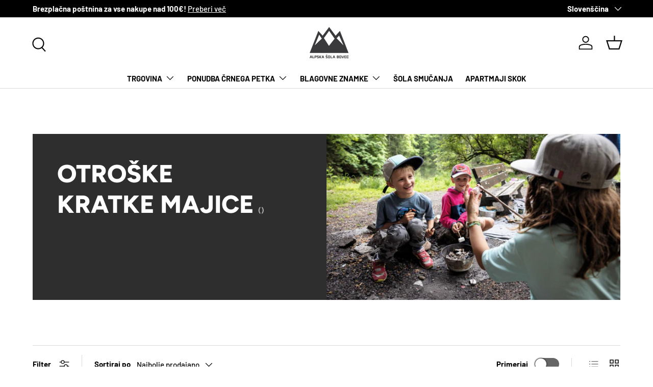

--- FILE ---
content_type: text/html; charset=utf-8
request_url: https://www.alpskasola-bovec.si/collections/otroske-majice
body_size: 34624
content:
<!doctype html>
<html class="no-js" lang="sl" dir="ltr">
<head><!--Content in content_for_header -->
<!--LayoutHub-Embed--><meta name="layouthub" /><link rel="stylesheet" type="text/css" href="[data-uri]{}" media="all">
<!--LH scripts--><!--/LayoutHub-Embed--><meta charset="utf-8">
<meta name="viewport" content="width=device-width,initial-scale=1">
<title>OTROŠKE KRATKE MAJICE &ndash; Alpska Šola Bovec</title><link rel="canonical" href="https://www.alpskasola-bovec.si/collections/otroske-majice"><link rel="icon" href="//www.alpskasola-bovec.si/cdn/shop/files/generated-image-2025-11-06_3.jpg?crop=center&height=48&v=1762425810&width=48" type="image/jpg">
  <link rel="apple-touch-icon" href="//www.alpskasola-bovec.si/cdn/shop/files/generated-image-2025-11-06_3.jpg?crop=center&height=180&v=1762425810&width=180"><meta property="og:site_name" content="Alpska Šola Bovec">
<meta property="og:url" content="https://www.alpskasola-bovec.si/collections/otroske-majice">
<meta property="og:title" content="OTROŠKE KRATKE MAJICE">
<meta property="og:type" content="product.group">
<meta property="og:description" content="Alpska Šola Bovec ponuja vrhunsko športno (The North Face, Patagonia), kamping (Themarest) in potovalno opremo (Deuter), hkrati pa vam z veseljem razkažemo Dolino Soče. | Rafting izlet, šola plezanja/smučanja, pohodniške ture v Julijskih Alpah, poleti ali pozimi, je naša spletna trgovina pravi naslov!"><meta property="og:image" content="http://www.alpskasola-bovec.si/cdn/shop/collections/otroske-majice-471894.jpg?crop=center&height=1200&v=1715070631&width=1200">
  <meta property="og:image:secure_url" content="https://www.alpskasola-bovec.si/cdn/shop/collections/otroske-majice-471894.jpg?crop=center&height=1200&v=1715070631&width=1200">
  <meta property="og:image:width" content="2800">
  <meta property="og:image:height" content="1868"><meta name="twitter:card" content="summary_large_image">
<meta name="twitter:title" content="OTROŠKE KRATKE MAJICE">
<meta name="twitter:description" content="Alpska Šola Bovec ponuja vrhunsko športno (The North Face, Patagonia), kamping (Themarest) in potovalno opremo (Deuter), hkrati pa vam z veseljem razkažemo Dolino Soče. | Rafting izlet, šola plezanja/smučanja, pohodniške ture v Julijskih Alpah, poleti ali pozimi, je naša spletna trgovina pravi naslov!">
<link rel="preload" href="//www.alpskasola-bovec.si/cdn/shop/t/29/assets/main.css?v=117877229988737664671762374329" as="style"><style data-shopify>
@font-face {
  font-family: Barlow;
  font-weight: 500;
  font-style: normal;
  font-display: swap;
  src: url("//www.alpskasola-bovec.si/cdn/fonts/barlow/barlow_n5.a193a1990790eba0cc5cca569d23799830e90f07.woff2") format("woff2"),
       url("//www.alpskasola-bovec.si/cdn/fonts/barlow/barlow_n5.ae31c82169b1dc0715609b8cc6a610b917808358.woff") format("woff");
}
@font-face {
  font-family: Barlow;
  font-weight: 700;
  font-style: normal;
  font-display: swap;
  src: url("//www.alpskasola-bovec.si/cdn/fonts/barlow/barlow_n7.691d1d11f150e857dcbc1c10ef03d825bc378d81.woff2") format("woff2"),
       url("//www.alpskasola-bovec.si/cdn/fonts/barlow/barlow_n7.4fdbb1cb7da0e2c2f88492243ffa2b4f91924840.woff") format("woff");
}
@font-face {
  font-family: Barlow;
  font-weight: 500;
  font-style: italic;
  font-display: swap;
  src: url("//www.alpskasola-bovec.si/cdn/fonts/barlow/barlow_i5.714d58286997b65cd479af615cfa9bb0a117a573.woff2") format("woff2"),
       url("//www.alpskasola-bovec.si/cdn/fonts/barlow/barlow_i5.0120f77e6447d3b5df4bbec8ad8c2d029d87fb21.woff") format("woff");
}
@font-face {
  font-family: Barlow;
  font-weight: 700;
  font-style: italic;
  font-display: swap;
  src: url("//www.alpskasola-bovec.si/cdn/fonts/barlow/barlow_i7.50e19d6cc2ba5146fa437a5a7443c76d5d730103.woff2") format("woff2"),
       url("//www.alpskasola-bovec.si/cdn/fonts/barlow/barlow_i7.47e9f98f1b094d912e6fd631cc3fe93d9f40964f.woff") format("woff");
}
@font-face {
  font-family: Figtree;
  font-weight: 800;
  font-style: normal;
  font-display: swap;
  src: url("//www.alpskasola-bovec.si/cdn/fonts/figtree/figtree_n8.9ff6d071825a72d8671959a058f3e57a9f1ff61f.woff2") format("woff2"),
       url("//www.alpskasola-bovec.si/cdn/fonts/figtree/figtree_n8.717cfbca15cfe9904984ba933599ab134f457561.woff") format("woff");
}
@font-face {
  font-family: Barlow;
  font-weight: 700;
  font-style: normal;
  font-display: swap;
  src: url("//www.alpskasola-bovec.si/cdn/fonts/barlow/barlow_n7.691d1d11f150e857dcbc1c10ef03d825bc378d81.woff2") format("woff2"),
       url("//www.alpskasola-bovec.si/cdn/fonts/barlow/barlow_n7.4fdbb1cb7da0e2c2f88492243ffa2b4f91924840.woff") format("woff");
}
:root {
      --bg-color: 255 255 255 / 1.0;
      --bg-color-og: 255 255 255 / 1.0;
      --heading-color: 0 0 0;
      --text-color: 0 0 0;
      --text-color-og: 0 0 0;
      --scrollbar-color: 0 0 0;
      --link-color: 0 0 0;
      --link-color-og: 0 0 0;
      --star-color: 255 215 55;--swatch-border-color-default: 204 204 204;
        --swatch-border-color-active: 128 128 128;
        --swatch-card-size: 24px;
        --swatch-variant-picker-size: 64px;--color-scheme-1-bg: 236 234 234 / 1.0;
      --color-scheme-1-grad: ;
      --color-scheme-1-heading: 0 0 0;
      --color-scheme-1-text: 0 0 0;
      --color-scheme-1-btn-bg: 98 25 121;
      --color-scheme-1-btn-text: 255 255 255;
      --color-scheme-1-btn-bg-hover: 131 65 152;--color-scheme-2-bg: 46 46 46 / 1.0;
      --color-scheme-2-grad: linear-gradient(180deg, rgba(46, 46, 46, 1), rgba(46, 46, 46, 1) 100%);
      --color-scheme-2-heading: 255 255 255;
      --color-scheme-2-text: 255 255 255;
      --color-scheme-2-btn-bg: 98 25 121;
      --color-scheme-2-btn-text: 255 255 255;
      --color-scheme-2-btn-bg-hover: 131 65 152;--color-scheme-3-bg: 98 25 121 / 1.0;
      --color-scheme-3-grad: linear-gradient(180deg, rgba(98, 25, 121, 1), rgba(98, 25, 121, 1) 100%);
      --color-scheme-3-heading: 255 255 255;
      --color-scheme-3-text: 255 255 255;
      --color-scheme-3-btn-bg: 255 255 255;
      --color-scheme-3-btn-text: 98 25 121;
      --color-scheme-3-btn-bg-hover: 238 231 241;

      --drawer-bg-color: 255 255 255 / 1.0;
      --drawer-text-color: 0 0 0;

      --panel-bg-color: 245 245 245 / 1.0;
      --panel-heading-color: 0 0 0;
      --panel-text-color: 0 0 0;

      --in-stock-text-color: 13 164 74;
      --low-stock-text-color: 54 55 55;
      --very-low-stock-text-color: 227 43 43;
      --no-stock-text-color: 7 7 7;
      --no-stock-backordered-text-color: 119 119 119;

      --error-bg-color: 252 237 238;
      --error-text-color: 180 12 28;
      --success-bg-color: 232 246 234;
      --success-text-color: 44 126 63;
      --info-bg-color: 228 237 250;
      --info-text-color: 26 102 210;

      --heading-font-family: Figtree, sans-serif;
      --heading-font-style: normal;
      --heading-font-weight: 800;
      --heading-scale-start: 6;

      --navigation-font-family: Barlow, sans-serif;
      --navigation-font-style: normal;
      --navigation-font-weight: 700;
      --heading-text-transform: uppercase;

      --subheading-text-transform: uppercase;
      --body-font-family: Barlow, sans-serif;
      --body-font-style: normal;
      --body-font-weight: 500;
      --body-font-size: 15;

      --section-gap: 64;
      --heading-gap: calc(8 * var(--space-unit));--grid-column-gap: 20px;--btn-bg-color: 98 25 121;
      --btn-bg-hover-color: 131 65 152;
      --btn-text-color: 255 255 255;
      --btn-bg-color-og: 98 25 121;
      --btn-text-color-og: 255 255 255;
      --btn-alt-bg-color: 255 255 255;
      --btn-alt-bg-alpha: 1.0;
      --btn-alt-text-color: 0 0 0;
      --btn-border-width: 1px;
      --btn-padding-y: 12px;

      

      --btn-lg-border-radius: 50%;
      --btn-icon-border-radius: 50%;
      --input-with-btn-inner-radius: var(--btn-border-radius);
      --btn-text-transform: uppercase;

      --input-bg-color: 255 255 255 / 1.0;
      --input-text-color: 0 0 0;
      --input-border-width: 1px;
      --input-border-radius: 0px;
      --textarea-border-radius: 0px;
      --input-bg-color-diff-3: #f7f7f7;
      --input-bg-color-diff-6: #f0f0f0;

      --modal-border-radius: 0px;
      --modal-overlay-color: 0 0 0;
      --modal-overlay-opacity: 0.4;
      --drawer-border-radius: 0px;
      --overlay-border-radius: 0px;

      --custom-label-bg-color: 129 244 225 / 1.0;
      --custom-label-text-color: 7 7 7 / 1.0;--sale-label-bg-color: 227 43 43 / 1.0;
      --sale-label-text-color: 255 255 255 / 1.0;--preorder-label-bg-color: 86 203 249 / 1.0;
      --preorder-label-text-color: 0 0 0 / 1.0;

      --collection-label-color: 0 126 18 / 1.0;

      --page-width: 1560px;
      --gutter-sm: 20px;
      --gutter-md: 32px;
      --gutter-lg: 64px;

      --payment-terms-bg-color: #ffffff;

      --coll-card-bg-color: #f5f5f5;
      --coll-card-border-color: #ffffff;

      --card-highlight-bg-color: #F9F9F9;
      --card-highlight-text-color: 85 85 85;
      --card-highlight-border-color: #E1E1E1;

      --reading-width: 48em;
    }

    @media (max-width: 769px) {
      :root {
        --reading-width: 36em;
      }
    }
  </style><link rel="stylesheet" href="//www.alpskasola-bovec.si/cdn/shop/t/29/assets/main.css?v=117877229988737664671762374329">
  <script src="//www.alpskasola-bovec.si/cdn/shop/t/29/assets/main.js?v=129661173363203103461762374330" defer="defer"></script><link rel="preload" href="//www.alpskasola-bovec.si/cdn/fonts/barlow/barlow_n5.a193a1990790eba0cc5cca569d23799830e90f07.woff2" as="font" type="font/woff2" crossorigin fetchpriority="high"><link rel="preload" href="//www.alpskasola-bovec.si/cdn/fonts/figtree/figtree_n8.9ff6d071825a72d8671959a058f3e57a9f1ff61f.woff2" as="font" type="font/woff2" crossorigin fetchpriority="high"><script>window.performance && window.performance.mark && window.performance.mark('shopify.content_for_header.start');</script><meta name="google-site-verification" content="5eObT18jwCfrW8U6vPPS07o6_t7yRdEx8r-JKlhPs2s">
<meta id="shopify-digital-wallet" name="shopify-digital-wallet" content="/7929167945/digital_wallets/dialog">
<meta name="shopify-checkout-api-token" content="c3b39dbce719ca5d151ab0352b7177f9">
<meta id="in-context-paypal-metadata" data-shop-id="7929167945" data-venmo-supported="false" data-environment="production" data-locale="en_US" data-paypal-v4="true" data-currency="EUR">
<link rel="alternate" type="application/atom+xml" title="Feed" href="/collections/otroske-majice.atom" />
<link rel="alternate" hreflang="x-default" href="https://www.alpskasola-bovec.si/collections/otroske-majice">
<link rel="alternate" hreflang="sl" href="https://www.alpskasola-bovec.si/collections/otroske-majice">
<link rel="alternate" hreflang="en" href="https://www.alpskasola-bovec.si/en/collections/otroske-majice">
<link rel="alternate" type="application/json+oembed" href="https://www.alpskasola-bovec.si/collections/otroske-majice.oembed">
<script async="async" src="/checkouts/internal/preloads.js?locale=sl-SI"></script>
<script id="shopify-features" type="application/json">{"accessToken":"c3b39dbce719ca5d151ab0352b7177f9","betas":["rich-media-storefront-analytics"],"domain":"www.alpskasola-bovec.si","predictiveSearch":true,"shopId":7929167945,"locale":"sl"}</script>
<script>var Shopify = Shopify || {};
Shopify.shop = "adventure-slovenia.myshopify.com";
Shopify.locale = "sl";
Shopify.currency = {"active":"EUR","rate":"1.0"};
Shopify.country = "SI";
Shopify.theme = {"name":"Posodobljena tema - 6.11.2025","id":189649584471,"schema_name":"Enterprise","schema_version":"2.0.1","theme_store_id":1657,"role":"main"};
Shopify.theme.handle = "null";
Shopify.theme.style = {"id":null,"handle":null};
Shopify.cdnHost = "www.alpskasola-bovec.si/cdn";
Shopify.routes = Shopify.routes || {};
Shopify.routes.root = "/";</script>
<script type="module">!function(o){(o.Shopify=o.Shopify||{}).modules=!0}(window);</script>
<script>!function(o){function n(){var o=[];function n(){o.push(Array.prototype.slice.apply(arguments))}return n.q=o,n}var t=o.Shopify=o.Shopify||{};t.loadFeatures=n(),t.autoloadFeatures=n()}(window);</script>
<script id="shop-js-analytics" type="application/json">{"pageType":"collection"}</script>
<script defer="defer" async type="module" src="//www.alpskasola-bovec.si/cdn/shopifycloud/shop-js/modules/v2/client.init-shop-cart-sync_BdyHc3Nr.en.esm.js"></script>
<script defer="defer" async type="module" src="//www.alpskasola-bovec.si/cdn/shopifycloud/shop-js/modules/v2/chunk.common_Daul8nwZ.esm.js"></script>
<script type="module">
  await import("//www.alpskasola-bovec.si/cdn/shopifycloud/shop-js/modules/v2/client.init-shop-cart-sync_BdyHc3Nr.en.esm.js");
await import("//www.alpskasola-bovec.si/cdn/shopifycloud/shop-js/modules/v2/chunk.common_Daul8nwZ.esm.js");

  window.Shopify.SignInWithShop?.initShopCartSync?.({"fedCMEnabled":true,"windoidEnabled":true});

</script>
<script>(function() {
  var isLoaded = false;
  function asyncLoad() {
    if (isLoaded) return;
    isLoaded = true;
    var urls = ["https:\/\/cdn.shopify.com\/s\/files\/1\/0079\/2916\/7945\/t\/11\/assets\/booster_eu_cookie_7929167945.js?v=1632649464\u0026shop=adventure-slovenia.myshopify.com"];
    for (var i = 0; i < urls.length; i++) {
      var s = document.createElement('script');
      s.type = 'text/javascript';
      s.async = true;
      s.src = urls[i];
      var x = document.getElementsByTagName('script')[0];
      x.parentNode.insertBefore(s, x);
    }
  };
  if(window.attachEvent) {
    window.attachEvent('onload', asyncLoad);
  } else {
    window.addEventListener('load', asyncLoad, false);
  }
})();</script>
<script id="__st">var __st={"a":7929167945,"offset":3600,"reqid":"ad353caa-0d75-4414-ae9f-3a761ebfdbc7-1768984716","pageurl":"www.alpskasola-bovec.si\/collections\/otroske-majice","u":"e6e2524f23c7","p":"collection","rtyp":"collection","rid":263679606967};</script>
<script>window.ShopifyPaypalV4VisibilityTracking = true;</script>
<script id="captcha-bootstrap">!function(){'use strict';const t='contact',e='account',n='new_comment',o=[[t,t],['blogs',n],['comments',n],[t,'customer']],c=[[e,'customer_login'],[e,'guest_login'],[e,'recover_customer_password'],[e,'create_customer']],r=t=>t.map((([t,e])=>`form[action*='/${t}']:not([data-nocaptcha='true']) input[name='form_type'][value='${e}']`)).join(','),a=t=>()=>t?[...document.querySelectorAll(t)].map((t=>t.form)):[];function s(){const t=[...o],e=r(t);return a(e)}const i='password',u='form_key',d=['recaptcha-v3-token','g-recaptcha-response','h-captcha-response',i],f=()=>{try{return window.sessionStorage}catch{return}},m='__shopify_v',_=t=>t.elements[u];function p(t,e,n=!1){try{const o=window.sessionStorage,c=JSON.parse(o.getItem(e)),{data:r}=function(t){const{data:e,action:n}=t;return t[m]||n?{data:e,action:n}:{data:t,action:n}}(c);for(const[e,n]of Object.entries(r))t.elements[e]&&(t.elements[e].value=n);n&&o.removeItem(e)}catch(o){console.error('form repopulation failed',{error:o})}}const l='form_type',E='cptcha';function T(t){t.dataset[E]=!0}const w=window,h=w.document,L='Shopify',v='ce_forms',y='captcha';let A=!1;((t,e)=>{const n=(g='f06e6c50-85a8-45c8-87d0-21a2b65856fe',I='https://cdn.shopify.com/shopifycloud/storefront-forms-hcaptcha/ce_storefront_forms_captcha_hcaptcha.v1.5.2.iife.js',D={infoText:'Zaščiteno s hCaptcha',privacyText:'Zasebnost',termsText:'Pogoji'},(t,e,n)=>{const o=w[L][v],c=o.bindForm;if(c)return c(t,g,e,D).then(n);var r;o.q.push([[t,g,e,D],n]),r=I,A||(h.body.append(Object.assign(h.createElement('script'),{id:'captcha-provider',async:!0,src:r})),A=!0)});var g,I,D;w[L]=w[L]||{},w[L][v]=w[L][v]||{},w[L][v].q=[],w[L][y]=w[L][y]||{},w[L][y].protect=function(t,e){n(t,void 0,e),T(t)},Object.freeze(w[L][y]),function(t,e,n,w,h,L){const[v,y,A,g]=function(t,e,n){const i=e?o:[],u=t?c:[],d=[...i,...u],f=r(d),m=r(i),_=r(d.filter((([t,e])=>n.includes(e))));return[a(f),a(m),a(_),s()]}(w,h,L),I=t=>{const e=t.target;return e instanceof HTMLFormElement?e:e&&e.form},D=t=>v().includes(t);t.addEventListener('submit',(t=>{const e=I(t);if(!e)return;const n=D(e)&&!e.dataset.hcaptchaBound&&!e.dataset.recaptchaBound,o=_(e),c=g().includes(e)&&(!o||!o.value);(n||c)&&t.preventDefault(),c&&!n&&(function(t){try{if(!f())return;!function(t){const e=f();if(!e)return;const n=_(t);if(!n)return;const o=n.value;o&&e.removeItem(o)}(t);const e=Array.from(Array(32),(()=>Math.random().toString(36)[2])).join('');!function(t,e){_(t)||t.append(Object.assign(document.createElement('input'),{type:'hidden',name:u})),t.elements[u].value=e}(t,e),function(t,e){const n=f();if(!n)return;const o=[...t.querySelectorAll(`input[type='${i}']`)].map((({name:t})=>t)),c=[...d,...o],r={};for(const[a,s]of new FormData(t).entries())c.includes(a)||(r[a]=s);n.setItem(e,JSON.stringify({[m]:1,action:t.action,data:r}))}(t,e)}catch(e){console.error('failed to persist form',e)}}(e),e.submit())}));const S=(t,e)=>{t&&!t.dataset[E]&&(n(t,e.some((e=>e===t))),T(t))};for(const o of['focusin','change'])t.addEventListener(o,(t=>{const e=I(t);D(e)&&S(e,y())}));const B=e.get('form_key'),M=e.get(l),P=B&&M;t.addEventListener('DOMContentLoaded',(()=>{const t=y();if(P)for(const e of t)e.elements[l].value===M&&p(e,B);[...new Set([...A(),...v().filter((t=>'true'===t.dataset.shopifyCaptcha))])].forEach((e=>S(e,t)))}))}(h,new URLSearchParams(w.location.search),n,t,e,['guest_login'])})(!0,!0)}();</script>
<script integrity="sha256-4kQ18oKyAcykRKYeNunJcIwy7WH5gtpwJnB7kiuLZ1E=" data-source-attribution="shopify.loadfeatures" defer="defer" src="//www.alpskasola-bovec.si/cdn/shopifycloud/storefront/assets/storefront/load_feature-a0a9edcb.js" crossorigin="anonymous"></script>
<script data-source-attribution="shopify.dynamic_checkout.dynamic.init">var Shopify=Shopify||{};Shopify.PaymentButton=Shopify.PaymentButton||{isStorefrontPortableWallets:!0,init:function(){window.Shopify.PaymentButton.init=function(){};var t=document.createElement("script");t.src="https://www.alpskasola-bovec.si/cdn/shopifycloud/portable-wallets/latest/portable-wallets.sl.js",t.type="module",document.head.appendChild(t)}};
</script>
<script data-source-attribution="shopify.dynamic_checkout.buyer_consent">
  function portableWalletsHideBuyerConsent(e){var t=document.getElementById("shopify-buyer-consent"),n=document.getElementById("shopify-subscription-policy-button");t&&n&&(t.classList.add("hidden"),t.setAttribute("aria-hidden","true"),n.removeEventListener("click",e))}function portableWalletsShowBuyerConsent(e){var t=document.getElementById("shopify-buyer-consent"),n=document.getElementById("shopify-subscription-policy-button");t&&n&&(t.classList.remove("hidden"),t.removeAttribute("aria-hidden"),n.addEventListener("click",e))}window.Shopify?.PaymentButton&&(window.Shopify.PaymentButton.hideBuyerConsent=portableWalletsHideBuyerConsent,window.Shopify.PaymentButton.showBuyerConsent=portableWalletsShowBuyerConsent);
</script>
<script data-source-attribution="shopify.dynamic_checkout.cart.bootstrap">document.addEventListener("DOMContentLoaded",(function(){function t(){return document.querySelector("shopify-accelerated-checkout-cart, shopify-accelerated-checkout")}if(t())Shopify.PaymentButton.init();else{new MutationObserver((function(e,n){t()&&(Shopify.PaymentButton.init(),n.disconnect())})).observe(document.body,{childList:!0,subtree:!0})}}));
</script>
<link id="shopify-accelerated-checkout-styles" rel="stylesheet" media="screen" href="https://www.alpskasola-bovec.si/cdn/shopifycloud/portable-wallets/latest/accelerated-checkout-backwards-compat.css" crossorigin="anonymous">
<style id="shopify-accelerated-checkout-cart">
        #shopify-buyer-consent {
  margin-top: 1em;
  display: inline-block;
  width: 100%;
}

#shopify-buyer-consent.hidden {
  display: none;
}

#shopify-subscription-policy-button {
  background: none;
  border: none;
  padding: 0;
  text-decoration: underline;
  font-size: inherit;
  cursor: pointer;
}

#shopify-subscription-policy-button::before {
  box-shadow: none;
}

      </style>
<script id="sections-script" data-sections="header,footer" defer="defer" src="//www.alpskasola-bovec.si/cdn/shop/t/29/compiled_assets/scripts.js?v=18587"></script>
<script>window.performance && window.performance.mark && window.performance.mark('shopify.content_for_header.end');</script>


  <script>document.documentElement.className = document.documentElement.className.replace('no-js', 'js');</script><!-- CC Custom Head Start --><!-- CC Custom Head End -->
<link href="https://monorail-edge.shopifysvc.com" rel="dns-prefetch">
<script>(function(){if ("sendBeacon" in navigator && "performance" in window) {try {var session_token_from_headers = performance.getEntriesByType('navigation')[0].serverTiming.find(x => x.name == '_s').description;} catch {var session_token_from_headers = undefined;}var session_cookie_matches = document.cookie.match(/_shopify_s=([^;]*)/);var session_token_from_cookie = session_cookie_matches && session_cookie_matches.length === 2 ? session_cookie_matches[1] : "";var session_token = session_token_from_headers || session_token_from_cookie || "";function handle_abandonment_event(e) {var entries = performance.getEntries().filter(function(entry) {return /monorail-edge.shopifysvc.com/.test(entry.name);});if (!window.abandonment_tracked && entries.length === 0) {window.abandonment_tracked = true;var currentMs = Date.now();var navigation_start = performance.timing.navigationStart;var payload = {shop_id: 7929167945,url: window.location.href,navigation_start,duration: currentMs - navigation_start,session_token,page_type: "collection"};window.navigator.sendBeacon("https://monorail-edge.shopifysvc.com/v1/produce", JSON.stringify({schema_id: "online_store_buyer_site_abandonment/1.1",payload: payload,metadata: {event_created_at_ms: currentMs,event_sent_at_ms: currentMs}}));}}window.addEventListener('pagehide', handle_abandonment_event);}}());</script>
<script id="web-pixels-manager-setup">(function e(e,d,r,n,o){if(void 0===o&&(o={}),!Boolean(null===(a=null===(i=window.Shopify)||void 0===i?void 0:i.analytics)||void 0===a?void 0:a.replayQueue)){var i,a;window.Shopify=window.Shopify||{};var t=window.Shopify;t.analytics=t.analytics||{};var s=t.analytics;s.replayQueue=[],s.publish=function(e,d,r){return s.replayQueue.push([e,d,r]),!0};try{self.performance.mark("wpm:start")}catch(e){}var l=function(){var e={modern:/Edge?\/(1{2}[4-9]|1[2-9]\d|[2-9]\d{2}|\d{4,})\.\d+(\.\d+|)|Firefox\/(1{2}[4-9]|1[2-9]\d|[2-9]\d{2}|\d{4,})\.\d+(\.\d+|)|Chrom(ium|e)\/(9{2}|\d{3,})\.\d+(\.\d+|)|(Maci|X1{2}).+ Version\/(15\.\d+|(1[6-9]|[2-9]\d|\d{3,})\.\d+)([,.]\d+|)( \(\w+\)|)( Mobile\/\w+|) Safari\/|Chrome.+OPR\/(9{2}|\d{3,})\.\d+\.\d+|(CPU[ +]OS|iPhone[ +]OS|CPU[ +]iPhone|CPU IPhone OS|CPU iPad OS)[ +]+(15[._]\d+|(1[6-9]|[2-9]\d|\d{3,})[._]\d+)([._]\d+|)|Android:?[ /-](13[3-9]|1[4-9]\d|[2-9]\d{2}|\d{4,})(\.\d+|)(\.\d+|)|Android.+Firefox\/(13[5-9]|1[4-9]\d|[2-9]\d{2}|\d{4,})\.\d+(\.\d+|)|Android.+Chrom(ium|e)\/(13[3-9]|1[4-9]\d|[2-9]\d{2}|\d{4,})\.\d+(\.\d+|)|SamsungBrowser\/([2-9]\d|\d{3,})\.\d+/,legacy:/Edge?\/(1[6-9]|[2-9]\d|\d{3,})\.\d+(\.\d+|)|Firefox\/(5[4-9]|[6-9]\d|\d{3,})\.\d+(\.\d+|)|Chrom(ium|e)\/(5[1-9]|[6-9]\d|\d{3,})\.\d+(\.\d+|)([\d.]+$|.*Safari\/(?![\d.]+ Edge\/[\d.]+$))|(Maci|X1{2}).+ Version\/(10\.\d+|(1[1-9]|[2-9]\d|\d{3,})\.\d+)([,.]\d+|)( \(\w+\)|)( Mobile\/\w+|) Safari\/|Chrome.+OPR\/(3[89]|[4-9]\d|\d{3,})\.\d+\.\d+|(CPU[ +]OS|iPhone[ +]OS|CPU[ +]iPhone|CPU IPhone OS|CPU iPad OS)[ +]+(10[._]\d+|(1[1-9]|[2-9]\d|\d{3,})[._]\d+)([._]\d+|)|Android:?[ /-](13[3-9]|1[4-9]\d|[2-9]\d{2}|\d{4,})(\.\d+|)(\.\d+|)|Mobile Safari.+OPR\/([89]\d|\d{3,})\.\d+\.\d+|Android.+Firefox\/(13[5-9]|1[4-9]\d|[2-9]\d{2}|\d{4,})\.\d+(\.\d+|)|Android.+Chrom(ium|e)\/(13[3-9]|1[4-9]\d|[2-9]\d{2}|\d{4,})\.\d+(\.\d+|)|Android.+(UC? ?Browser|UCWEB|U3)[ /]?(15\.([5-9]|\d{2,})|(1[6-9]|[2-9]\d|\d{3,})\.\d+)\.\d+|SamsungBrowser\/(5\.\d+|([6-9]|\d{2,})\.\d+)|Android.+MQ{2}Browser\/(14(\.(9|\d{2,})|)|(1[5-9]|[2-9]\d|\d{3,})(\.\d+|))(\.\d+|)|K[Aa][Ii]OS\/(3\.\d+|([4-9]|\d{2,})\.\d+)(\.\d+|)/},d=e.modern,r=e.legacy,n=navigator.userAgent;return n.match(d)?"modern":n.match(r)?"legacy":"unknown"}(),u="modern"===l?"modern":"legacy",c=(null!=n?n:{modern:"",legacy:""})[u],f=function(e){return[e.baseUrl,"/wpm","/b",e.hashVersion,"modern"===e.buildTarget?"m":"l",".js"].join("")}({baseUrl:d,hashVersion:r,buildTarget:u}),m=function(e){var d=e.version,r=e.bundleTarget,n=e.surface,o=e.pageUrl,i=e.monorailEndpoint;return{emit:function(e){var a=e.status,t=e.errorMsg,s=(new Date).getTime(),l=JSON.stringify({metadata:{event_sent_at_ms:s},events:[{schema_id:"web_pixels_manager_load/3.1",payload:{version:d,bundle_target:r,page_url:o,status:a,surface:n,error_msg:t},metadata:{event_created_at_ms:s}}]});if(!i)return console&&console.warn&&console.warn("[Web Pixels Manager] No Monorail endpoint provided, skipping logging."),!1;try{return self.navigator.sendBeacon.bind(self.navigator)(i,l)}catch(e){}var u=new XMLHttpRequest;try{return u.open("POST",i,!0),u.setRequestHeader("Content-Type","text/plain"),u.send(l),!0}catch(e){return console&&console.warn&&console.warn("[Web Pixels Manager] Got an unhandled error while logging to Monorail."),!1}}}}({version:r,bundleTarget:l,surface:e.surface,pageUrl:self.location.href,monorailEndpoint:e.monorailEndpoint});try{o.browserTarget=l,function(e){var d=e.src,r=e.async,n=void 0===r||r,o=e.onload,i=e.onerror,a=e.sri,t=e.scriptDataAttributes,s=void 0===t?{}:t,l=document.createElement("script"),u=document.querySelector("head"),c=document.querySelector("body");if(l.async=n,l.src=d,a&&(l.integrity=a,l.crossOrigin="anonymous"),s)for(var f in s)if(Object.prototype.hasOwnProperty.call(s,f))try{l.dataset[f]=s[f]}catch(e){}if(o&&l.addEventListener("load",o),i&&l.addEventListener("error",i),u)u.appendChild(l);else{if(!c)throw new Error("Did not find a head or body element to append the script");c.appendChild(l)}}({src:f,async:!0,onload:function(){if(!function(){var e,d;return Boolean(null===(d=null===(e=window.Shopify)||void 0===e?void 0:e.analytics)||void 0===d?void 0:d.initialized)}()){var d=window.webPixelsManager.init(e)||void 0;if(d){var r=window.Shopify.analytics;r.replayQueue.forEach((function(e){var r=e[0],n=e[1],o=e[2];d.publishCustomEvent(r,n,o)})),r.replayQueue=[],r.publish=d.publishCustomEvent,r.visitor=d.visitor,r.initialized=!0}}},onerror:function(){return m.emit({status:"failed",errorMsg:"".concat(f," has failed to load")})},sri:function(e){var d=/^sha384-[A-Za-z0-9+/=]+$/;return"string"==typeof e&&d.test(e)}(c)?c:"",scriptDataAttributes:o}),m.emit({status:"loading"})}catch(e){m.emit({status:"failed",errorMsg:(null==e?void 0:e.message)||"Unknown error"})}}})({shopId: 7929167945,storefrontBaseUrl: "https://www.alpskasola-bovec.si",extensionsBaseUrl: "https://extensions.shopifycdn.com/cdn/shopifycloud/web-pixels-manager",monorailEndpoint: "https://monorail-edge.shopifysvc.com/unstable/produce_batch",surface: "storefront-renderer",enabledBetaFlags: ["2dca8a86"],webPixelsConfigList: [{"id":"1331921239","configuration":"{\"config\":\"{\\\"google_tag_ids\\\":[\\\"G-TRKFTDCHQB\\\",\\\"GT-5MCNXFGR\\\"],\\\"target_country\\\":\\\"ZZ\\\",\\\"gtag_events\\\":[{\\\"type\\\":\\\"search\\\",\\\"action_label\\\":[\\\"G-SR1NPL7GF8\\\",\\\"AW-832524784\\\/vEfjCMfTotUaEPCj_YwD\\\",\\\"AW-832524784\\\"]},{\\\"type\\\":\\\"begin_checkout\\\",\\\"action_label\\\":[\\\"G-SR1NPL7GF8\\\",\\\"AW-832524784\\\/4o6BCM3NotUaEPCj_YwD\\\",\\\"AW-832524784\\\"]},{\\\"type\\\":\\\"view_item\\\",\\\"action_label\\\":[\\\"G-SR1NPL7GF8\\\",\\\"AW-832524784\\\/5mPTCMTTotUaEPCj_YwD\\\",\\\"MC-SERXDTPS6P\\\",\\\"AW-832524784\\\"]},{\\\"type\\\":\\\"purchase\\\",\\\"action_label\\\":[\\\"G-SR1NPL7GF8\\\",\\\"AW-832524784\\\/9eJBCMrNotUaEPCj_YwD\\\",\\\"MC-SERXDTPS6P\\\",\\\"AW-832524784\\\"]},{\\\"type\\\":\\\"page_view\\\",\\\"action_label\\\":[\\\"G-SR1NPL7GF8\\\",\\\"AW-832524784\\\/3AD9CMHTotUaEPCj_YwD\\\",\\\"MC-SERXDTPS6P\\\",\\\"AW-832524784\\\"]},{\\\"type\\\":\\\"add_payment_info\\\",\\\"action_label\\\":[\\\"G-SR1NPL7GF8\\\",\\\"AW-832524784\\\/1ZKWCMrTotUaEPCj_YwD\\\",\\\"AW-832524784\\\"]},{\\\"type\\\":\\\"add_to_cart\\\",\\\"action_label\\\":[\\\"G-SR1NPL7GF8\\\",\\\"AW-832524784\\\/F0sBCL7TotUaEPCj_YwD\\\",\\\"AW-832524784\\\"]}],\\\"enable_monitoring_mode\\\":false}\"}","eventPayloadVersion":"v1","runtimeContext":"OPEN","scriptVersion":"b2a88bafab3e21179ed38636efcd8a93","type":"APP","apiClientId":1780363,"privacyPurposes":[],"dataSharingAdjustments":{"protectedCustomerApprovalScopes":["read_customer_address","read_customer_email","read_customer_name","read_customer_personal_data","read_customer_phone"]}},{"id":"580747607","configuration":"{\"pixel_id\":\"596297077504562\",\"pixel_type\":\"facebook_pixel\",\"metaapp_system_user_token\":\"-\"}","eventPayloadVersion":"v1","runtimeContext":"OPEN","scriptVersion":"ca16bc87fe92b6042fbaa3acc2fbdaa6","type":"APP","apiClientId":2329312,"privacyPurposes":["ANALYTICS","MARKETING","SALE_OF_DATA"],"dataSharingAdjustments":{"protectedCustomerApprovalScopes":["read_customer_address","read_customer_email","read_customer_name","read_customer_personal_data","read_customer_phone"]}},{"id":"shopify-app-pixel","configuration":"{}","eventPayloadVersion":"v1","runtimeContext":"STRICT","scriptVersion":"0450","apiClientId":"shopify-pixel","type":"APP","privacyPurposes":["ANALYTICS","MARKETING"]},{"id":"shopify-custom-pixel","eventPayloadVersion":"v1","runtimeContext":"LAX","scriptVersion":"0450","apiClientId":"shopify-pixel","type":"CUSTOM","privacyPurposes":["ANALYTICS","MARKETING"]}],isMerchantRequest: false,initData: {"shop":{"name":"Alpska Šola Bovec","paymentSettings":{"currencyCode":"EUR"},"myshopifyDomain":"adventure-slovenia.myshopify.com","countryCode":"SI","storefrontUrl":"https:\/\/www.alpskasola-bovec.si"},"customer":null,"cart":null,"checkout":null,"productVariants":[],"purchasingCompany":null},},"https://www.alpskasola-bovec.si/cdn","fcfee988w5aeb613cpc8e4bc33m6693e112",{"modern":"","legacy":""},{"shopId":"7929167945","storefrontBaseUrl":"https:\/\/www.alpskasola-bovec.si","extensionBaseUrl":"https:\/\/extensions.shopifycdn.com\/cdn\/shopifycloud\/web-pixels-manager","surface":"storefront-renderer","enabledBetaFlags":"[\"2dca8a86\"]","isMerchantRequest":"false","hashVersion":"fcfee988w5aeb613cpc8e4bc33m6693e112","publish":"custom","events":"[[\"page_viewed\",{}],[\"collection_viewed\",{\"collection\":{\"id\":\"263679606967\",\"title\":\"OTROŠKE KRATKE MAJICE\",\"productVariants\":[{\"price\":{\"amount\":9.99,\"currencyCode\":\"EUR\"},\"product\":{\"title\":\"OTROŠKA KRATKA MAJICA TECH\",\"vendor\":\"Under Armour\",\"id\":\"8703050056023\",\"untranslatedTitle\":\"OTROŠKA KRATKA MAJICA TECH\",\"url\":\"\/products\/otroska-kratka-majica-tech-big-logo-ss-rumena\",\"type\":\"Kratke majice\"},\"id\":\"47543309599063\",\"image\":{\"src\":\"\/\/www.alpskasola-bovec.si\/cdn\/shop\/files\/otroska-kratka-majica-tech-big-logo-ss-rumena-273447_1_1_1.jpg?v=1738838219\"},\"sku\":\"1371429-369-YXS\",\"title\":\"Yellow \/ XS\",\"untranslatedTitle\":\"Yellow \/ XS\"},{\"price\":{\"amount\":9.99,\"currencyCode\":\"EUR\"},\"product\":{\"title\":\"OTROŠKA KRATKA MAJICA TECH 2.0\",\"vendor\":\"Under Armour\",\"id\":\"8703106941271\",\"untranslatedTitle\":\"OTROŠKA KRATKA MAJICA TECH 2.0\",\"url\":\"\/products\/otroska-kratka-majica-tech-2-0-ss-rumena\",\"type\":\"Kratke majice\"},\"id\":\"47543793123671\",\"image\":{\"src\":\"\/\/www.alpskasola-bovec.si\/cdn\/shop\/files\/otroska-kratka-majica-tech-20-ss-rumena-255546_1_kopija.jpg?v=1737464740\"},\"sku\":\"1363284-369-YXS\",\"title\":\"Green \/ XS\",\"untranslatedTitle\":\"Green \/ XS\"},{\"price\":{\"amount\":28.0,\"currencyCode\":\"EUR\"},\"product\":{\"title\":\"OTROŠKA KRATKA MAJICA P-6 LOGO\",\"vendor\":\"Patagonia\",\"id\":\"10346722984279\",\"untranslatedTitle\":\"OTROŠKA KRATKA MAJICA P-6 LOGO\",\"url\":\"\/products\/otroska-kratka-majica-p-6-logo\",\"type\":\"Kratke majice\"},\"id\":\"51970568913239\",\"image\":{\"src\":\"\/\/www.alpskasola-bovec.si\/cdn\/shop\/files\/WBS25-62148-HTLG-_1.jpg?v=1762252364\"},\"sku\":\"62148-HTLG-M\",\"title\":\"HTLG \/ M\",\"untranslatedTitle\":\"HTLG \/ M\"},{\"price\":{\"amount\":12.5,\"currencyCode\":\"EUR\"},\"product\":{\"title\":\"FANTOVSKA KRATKA MAJICA TIPPET BOYS\",\"vendor\":\"Salty Crew\",\"id\":\"9391930114391\",\"untranslatedTitle\":\"FANTOVSKA KRATKA MAJICA TIPPET BOYS\",\"url\":\"\/products\/fantovska-kratka-majica-tippet-boys\",\"type\":\"Kratke majice\"},\"id\":\"48685720928599\",\"image\":{\"src\":\"\/\/www.alpskasola-bovec.si\/cdn\/shop\/files\/316104Y_DSTYSGE_2_1100x_1.jpg?v=1719246615\"},\"sku\":\"316104Y_S\",\"title\":\"Dusty Sage \/ S\",\"untranslatedTitle\":\"Dusty Sage \/ S\"},{\"price\":{\"amount\":25.0,\"currencyCode\":\"EUR\"},\"product\":{\"title\":\"OTROŠKA KRATKA SRAJCA SEASIDE BOYS S\/S WOVEN\",\"vendor\":\"Salty Crew\",\"id\":\"9393311547735\",\"untranslatedTitle\":\"OTROŠKA KRATKA SRAJCA SEASIDE BOYS S\/S WOVEN\",\"url\":\"\/products\/otroska-kratka-srajca-seaside-boys-s-s-woven\",\"type\":\"Kratke srajce\"},\"id\":\"48689802740055\",\"image\":{\"src\":\"\/\/www.alpskasola-bovec.si\/cdn\/shop\/files\/ezgif-3-cdb67333ba_1_1.jpg?v=1719324919\"},\"sku\":\"21035112Y_S\",\"title\":\"Dusty Sage \/ S\",\"untranslatedTitle\":\"Dusty Sage \/ S\"},{\"price\":{\"amount\":27.5,\"currencyCode\":\"EUR\"},\"product\":{\"title\":\"FANTOVSKA MAJICA CORTES UV HOOD\",\"vendor\":\"Salty Crew\",\"id\":\"9392009445719\",\"untranslatedTitle\":\"FANTOVSKA MAJICA CORTES UV HOOD\",\"url\":\"\/products\/fantovska-majica-cortes-uv-hood\",\"type\":\"Dolge Majice\"},\"id\":\"48686008172887\",\"image\":{\"src\":\"\/\/www.alpskasola-bovec.si\/cdn\/shop\/files\/20135475Y_MRBLU_2_1100x_1.jpg?v=1719249484\"},\"sku\":\"20135475Y_S\",\"title\":\"Marine Blue \/ S\",\"untranslatedTitle\":\"Marine Blue \/ S\"},{\"price\":{\"amount\":15.0,\"currencyCode\":\"EUR\"},\"product\":{\"title\":\"FANTOVSKA KRATKA MAJICA ALPHA FLAG\",\"vendor\":\"Salty Crew\",\"id\":\"8417612562775\",\"untranslatedTitle\":\"FANTOVSKA KRATKA MAJICA ALPHA FLAG\",\"url\":\"\/products\/fantovska-kratka-majica-alpha-flag-roznata\",\"type\":\"Kratke majice\"},\"id\":\"48674613133655\",\"image\":{\"src\":\"\/\/www.alpskasola-bovec.si\/cdn\/shop\/files\/ezgif-3-9e6df044ff_1_2.jpg?v=1737026535\"},\"sku\":\"20035256Y_S\",\"title\":\"Rust \/ S\",\"untranslatedTitle\":\"Rust \/ S\"}]}}]]"});</script><script>
  window.ShopifyAnalytics = window.ShopifyAnalytics || {};
  window.ShopifyAnalytics.meta = window.ShopifyAnalytics.meta || {};
  window.ShopifyAnalytics.meta.currency = 'EUR';
  var meta = {"products":[{"id":8703050056023,"gid":"gid:\/\/shopify\/Product\/8703050056023","vendor":"Under Armour","type":"Kratke majice","handle":"otroska-kratka-majica-tech-big-logo-ss-rumena","variants":[{"id":47543309599063,"price":999,"name":"OTROŠKA KRATKA MAJICA TECH - Yellow \/ XS","public_title":"Yellow \/ XS","sku":"1371429-369-YXS"},{"id":47543309631831,"price":999,"name":"OTROŠKA KRATKA MAJICA TECH - Yellow \/ S","public_title":"Yellow \/ S","sku":"1371429-369-YSM"},{"id":47543309664599,"price":999,"name":"OTROŠKA KRATKA MAJICA TECH - Yellow \/ M","public_title":"Yellow \/ M","sku":"1371429-369-YMD"},{"id":47543309697367,"price":999,"name":"OTROŠKA KRATKA MAJICA TECH - Yellow \/ L","public_title":"Yellow \/ L","sku":"1371429-369-YLG"},{"id":47543309730135,"price":999,"name":"OTROŠKA KRATKA MAJICA TECH - Yellow \/ XL","public_title":"Yellow \/ XL","sku":"1371429-369-YXL"},{"id":48532811514199,"price":999,"name":"OTROŠKA KRATKA MAJICA TECH - Grey \/ XS","public_title":"Grey \/ XS","sku":"1363283-011-YXS"},{"id":48532811579735,"price":999,"name":"OTROŠKA KRATKA MAJICA TECH - Grey \/ S","public_title":"Grey \/ S","sku":"1363283-011-YSM"},{"id":48532811645271,"price":999,"name":"OTROŠKA KRATKA MAJICA TECH - Grey \/ M","public_title":"Grey \/ M","sku":"1363283-011-YMD"},{"id":48532811710807,"price":999,"name":"OTROŠKA KRATKA MAJICA TECH - Grey \/ L","public_title":"Grey \/ L","sku":"1363283-011-YLG"},{"id":48532811776343,"price":999,"name":"OTROŠKA KRATKA MAJICA TECH - Grey \/ XL","public_title":"Grey \/ XL","sku":"1363283-011-YXL"}],"remote":false},{"id":8703106941271,"gid":"gid:\/\/shopify\/Product\/8703106941271","vendor":"Under Armour","type":"Kratke majice","handle":"otroska-kratka-majica-tech-2-0-ss-rumena","variants":[{"id":47543793123671,"price":999,"name":"OTROŠKA KRATKA MAJICA TECH 2.0 - Green \/ XS","public_title":"Green \/ XS","sku":"1363284-369-YXS"},{"id":47543793156439,"price":999,"name":"OTROŠKA KRATKA MAJICA TECH 2.0 - Green \/ S","public_title":"Green \/ S","sku":"1363284-369-YSM"},{"id":47543793189207,"price":999,"name":"OTROŠKA KRATKA MAJICA TECH 2.0 - Green \/ M","public_title":"Green \/ M","sku":"1363284-369-YMD"},{"id":47543793221975,"price":999,"name":"OTROŠKA KRATKA MAJICA TECH 2.0 - Green \/ L","public_title":"Green \/ L","sku":"1363284-369-YLG"},{"id":47543793254743,"price":999,"name":"OTROŠKA KRATKA MAJICA TECH 2.0 - Green \/ XL","public_title":"Green \/ XL","sku":"1363284-369-YXL"}],"remote":false},{"id":10346722984279,"gid":"gid:\/\/shopify\/Product\/10346722984279","vendor":"Patagonia","type":"Kratke majice","handle":"otroska-kratka-majica-p-6-logo","variants":[{"id":51970568913239,"price":2800,"name":"OTROŠKA KRATKA MAJICA P-6 LOGO - HTLG \/ M","public_title":"HTLG \/ M","sku":"62148-HTLG-M"},{"id":51970568946007,"price":2800,"name":"OTROŠKA KRATKA MAJICA P-6 LOGO - HTLG \/ L","public_title":"HTLG \/ L","sku":"62148-HTLG-L"},{"id":51970568978775,"price":2800,"name":"OTROŠKA KRATKA MAJICA P-6 LOGO - HTLG \/ XL","public_title":"HTLG \/ XL","sku":"62148-HTLG-XL"},{"id":51970575860055,"price":2800,"name":"OTROŠKA KRATKA MAJICA P-6 LOGO - HTLG \/ XXL","public_title":"HTLG \/ XXL","sku":"62148-HTLG-XXL"}],"remote":false},{"id":9391930114391,"gid":"gid:\/\/shopify\/Product\/9391930114391","vendor":"Salty Crew","type":"Kratke majice","handle":"fantovska-kratka-majica-tippet-boys","variants":[{"id":48685720928599,"price":1250,"name":"FANTOVSKA KRATKA MAJICA TIPPET BOYS - Dusty Sage \/ S","public_title":"Dusty Sage \/ S","sku":"316104Y_S"},{"id":48685720961367,"price":1250,"name":"FANTOVSKA KRATKA MAJICA TIPPET BOYS - Dusty Sage \/ M","public_title":"Dusty Sage \/ M","sku":"316104Y_M"},{"id":48685720863063,"price":1250,"name":"FANTOVSKA KRATKA MAJICA TIPPET BOYS - Dusty Sage \/ L","public_title":"Dusty Sage \/ L","sku":"316104Y_L"},{"id":48685720895831,"price":1250,"name":"FANTOVSKA KRATKA MAJICA TIPPET BOYS - Dusty Sage \/ XL","public_title":"Dusty Sage \/ XL","sku":"316104Y_XL"}],"remote":false},{"id":9393311547735,"gid":"gid:\/\/shopify\/Product\/9393311547735","vendor":"Salty Crew","type":"Kratke srajce","handle":"otroska-kratka-srajca-seaside-boys-s-s-woven","variants":[{"id":48689802740055,"price":2500,"name":"OTROŠKA KRATKA SRAJCA SEASIDE BOYS S\/S WOVEN - Dusty Sage \/ S","public_title":"Dusty Sage \/ S","sku":"21035112Y_S"},{"id":48689802772823,"price":2500,"name":"OTROŠKA KRATKA SRAJCA SEASIDE BOYS S\/S WOVEN - Dusty Sage \/ M","public_title":"Dusty Sage \/ M","sku":"21035112Y_M"},{"id":48689802805591,"price":2500,"name":"OTROŠKA KRATKA SRAJCA SEASIDE BOYS S\/S WOVEN - Dusty Sage \/ L","public_title":"Dusty Sage \/ L","sku":"21035112Y_L"},{"id":48689802838359,"price":2500,"name":"OTROŠKA KRATKA SRAJCA SEASIDE BOYS S\/S WOVEN - Dusty Sage \/ XL","public_title":"Dusty Sage \/ XL","sku":"21035112Y_XL"}],"remote":false},{"id":9392009445719,"gid":"gid:\/\/shopify\/Product\/9392009445719","vendor":"Salty Crew","type":"Dolge Majice","handle":"fantovska-majica-cortes-uv-hood","variants":[{"id":48686008172887,"price":2750,"name":"FANTOVSKA MAJICA CORTES UV HOOD - Marine Blue \/ S","public_title":"Marine Blue \/ S","sku":"20135475Y_S"},{"id":48686008205655,"price":2750,"name":"FANTOVSKA MAJICA CORTES UV HOOD - Marine Blue \/ M","public_title":"Marine Blue \/ M","sku":"20135475Y_M"},{"id":48686008238423,"price":2750,"name":"FANTOVSKA MAJICA CORTES UV HOOD - Marine Blue \/ L","public_title":"Marine Blue \/ L","sku":"20135475Y_L"},{"id":48686008271191,"price":2750,"name":"FANTOVSKA MAJICA CORTES UV HOOD - Marine Blue \/ XL","public_title":"Marine Blue \/ XL","sku":"20135475Y_XL"}],"remote":false},{"id":8417612562775,"gid":"gid:\/\/shopify\/Product\/8417612562775","vendor":"Salty Crew","type":"Kratke majice","handle":"fantovska-kratka-majica-alpha-flag-roznata","variants":[{"id":48674613133655,"price":1500,"name":"FANTOVSKA KRATKA MAJICA ALPHA FLAG - Rust \/ S","public_title":"Rust \/ S","sku":"20035256Y_S"},{"id":48674613166423,"price":1500,"name":"FANTOVSKA KRATKA MAJICA ALPHA FLAG - Rust \/ M","public_title":"Rust \/ M","sku":"20035256Y_M"},{"id":48674613199191,"price":1500,"name":"FANTOVSKA KRATKA MAJICA ALPHA FLAG - Rust \/ L","public_title":"Rust \/ L","sku":"20035256Y_L"},{"id":48674613231959,"price":1500,"name":"FANTOVSKA KRATKA MAJICA ALPHA FLAG - Rust \/ XL","public_title":"Rust \/ XL","sku":"20035256Y_XL"},{"id":46728363114839,"price":1500,"name":"FANTOVSKA KRATKA MAJICA ALPHA FLAG - Peach \/ S","public_title":"Peach \/ S","sku":"20035256CS"},{"id":46728363147607,"price":1500,"name":"FANTOVSKA KRATKA MAJICA ALPHA FLAG - Peach \/ M","public_title":"Peach \/ M","sku":"20035256CM"},{"id":46728363180375,"price":1500,"name":"FANTOVSKA KRATKA MAJICA ALPHA FLAG - Peach \/ L","public_title":"Peach \/ L","sku":"20035256CL"},{"id":46728378548567,"price":1500,"name":"FANTOVSKA KRATKA MAJICA ALPHA FLAG - Peach \/ XL","public_title":"Peach \/ XL","sku":"20035256CXL"}],"remote":false}],"page":{"pageType":"collection","resourceType":"collection","resourceId":263679606967,"requestId":"ad353caa-0d75-4414-ae9f-3a761ebfdbc7-1768984716"}};
  for (var attr in meta) {
    window.ShopifyAnalytics.meta[attr] = meta[attr];
  }
</script>
<script class="analytics">
  (function () {
    var customDocumentWrite = function(content) {
      var jquery = null;

      if (window.jQuery) {
        jquery = window.jQuery;
      } else if (window.Checkout && window.Checkout.$) {
        jquery = window.Checkout.$;
      }

      if (jquery) {
        jquery('body').append(content);
      }
    };

    var hasLoggedConversion = function(token) {
      if (token) {
        return document.cookie.indexOf('loggedConversion=' + token) !== -1;
      }
      return false;
    }

    var setCookieIfConversion = function(token) {
      if (token) {
        var twoMonthsFromNow = new Date(Date.now());
        twoMonthsFromNow.setMonth(twoMonthsFromNow.getMonth() + 2);

        document.cookie = 'loggedConversion=' + token + '; expires=' + twoMonthsFromNow;
      }
    }

    var trekkie = window.ShopifyAnalytics.lib = window.trekkie = window.trekkie || [];
    if (trekkie.integrations) {
      return;
    }
    trekkie.methods = [
      'identify',
      'page',
      'ready',
      'track',
      'trackForm',
      'trackLink'
    ];
    trekkie.factory = function(method) {
      return function() {
        var args = Array.prototype.slice.call(arguments);
        args.unshift(method);
        trekkie.push(args);
        return trekkie;
      };
    };
    for (var i = 0; i < trekkie.methods.length; i++) {
      var key = trekkie.methods[i];
      trekkie[key] = trekkie.factory(key);
    }
    trekkie.load = function(config) {
      trekkie.config = config || {};
      trekkie.config.initialDocumentCookie = document.cookie;
      var first = document.getElementsByTagName('script')[0];
      var script = document.createElement('script');
      script.type = 'text/javascript';
      script.onerror = function(e) {
        var scriptFallback = document.createElement('script');
        scriptFallback.type = 'text/javascript';
        scriptFallback.onerror = function(error) {
                var Monorail = {
      produce: function produce(monorailDomain, schemaId, payload) {
        var currentMs = new Date().getTime();
        var event = {
          schema_id: schemaId,
          payload: payload,
          metadata: {
            event_created_at_ms: currentMs,
            event_sent_at_ms: currentMs
          }
        };
        return Monorail.sendRequest("https://" + monorailDomain + "/v1/produce", JSON.stringify(event));
      },
      sendRequest: function sendRequest(endpointUrl, payload) {
        // Try the sendBeacon API
        if (window && window.navigator && typeof window.navigator.sendBeacon === 'function' && typeof window.Blob === 'function' && !Monorail.isIos12()) {
          var blobData = new window.Blob([payload], {
            type: 'text/plain'
          });

          if (window.navigator.sendBeacon(endpointUrl, blobData)) {
            return true;
          } // sendBeacon was not successful

        } // XHR beacon

        var xhr = new XMLHttpRequest();

        try {
          xhr.open('POST', endpointUrl);
          xhr.setRequestHeader('Content-Type', 'text/plain');
          xhr.send(payload);
        } catch (e) {
          console.log(e);
        }

        return false;
      },
      isIos12: function isIos12() {
        return window.navigator.userAgent.lastIndexOf('iPhone; CPU iPhone OS 12_') !== -1 || window.navigator.userAgent.lastIndexOf('iPad; CPU OS 12_') !== -1;
      }
    };
    Monorail.produce('monorail-edge.shopifysvc.com',
      'trekkie_storefront_load_errors/1.1',
      {shop_id: 7929167945,
      theme_id: 189649584471,
      app_name: "storefront",
      context_url: window.location.href,
      source_url: "//www.alpskasola-bovec.si/cdn/s/trekkie.storefront.cd680fe47e6c39ca5d5df5f0a32d569bc48c0f27.min.js"});

        };
        scriptFallback.async = true;
        scriptFallback.src = '//www.alpskasola-bovec.si/cdn/s/trekkie.storefront.cd680fe47e6c39ca5d5df5f0a32d569bc48c0f27.min.js';
        first.parentNode.insertBefore(scriptFallback, first);
      };
      script.async = true;
      script.src = '//www.alpskasola-bovec.si/cdn/s/trekkie.storefront.cd680fe47e6c39ca5d5df5f0a32d569bc48c0f27.min.js';
      first.parentNode.insertBefore(script, first);
    };
    trekkie.load(
      {"Trekkie":{"appName":"storefront","development":false,"defaultAttributes":{"shopId":7929167945,"isMerchantRequest":null,"themeId":189649584471,"themeCityHash":"5042315853941075625","contentLanguage":"sl","currency":"EUR","eventMetadataId":"63e9682c-c793-47ff-8c73-5303277039a0"},"isServerSideCookieWritingEnabled":true,"monorailRegion":"shop_domain","enabledBetaFlags":["65f19447"]},"Session Attribution":{},"S2S":{"facebookCapiEnabled":true,"source":"trekkie-storefront-renderer","apiClientId":580111}}
    );

    var loaded = false;
    trekkie.ready(function() {
      if (loaded) return;
      loaded = true;

      window.ShopifyAnalytics.lib = window.trekkie;

      var originalDocumentWrite = document.write;
      document.write = customDocumentWrite;
      try { window.ShopifyAnalytics.merchantGoogleAnalytics.call(this); } catch(error) {};
      document.write = originalDocumentWrite;

      window.ShopifyAnalytics.lib.page(null,{"pageType":"collection","resourceType":"collection","resourceId":263679606967,"requestId":"ad353caa-0d75-4414-ae9f-3a761ebfdbc7-1768984716","shopifyEmitted":true});

      var match = window.location.pathname.match(/checkouts\/(.+)\/(thank_you|post_purchase)/)
      var token = match? match[1]: undefined;
      if (!hasLoggedConversion(token)) {
        setCookieIfConversion(token);
        window.ShopifyAnalytics.lib.track("Viewed Product Category",{"currency":"EUR","category":"Collection: otroske-majice","collectionName":"otroske-majice","collectionId":263679606967,"nonInteraction":true},undefined,undefined,{"shopifyEmitted":true});
      }
    });


        var eventsListenerScript = document.createElement('script');
        eventsListenerScript.async = true;
        eventsListenerScript.src = "//www.alpskasola-bovec.si/cdn/shopifycloud/storefront/assets/shop_events_listener-3da45d37.js";
        document.getElementsByTagName('head')[0].appendChild(eventsListenerScript);

})();</script>
<script
  defer
  src="https://www.alpskasola-bovec.si/cdn/shopifycloud/perf-kit/shopify-perf-kit-3.0.4.min.js"
  data-application="storefront-renderer"
  data-shop-id="7929167945"
  data-render-region="gcp-us-east1"
  data-page-type="collection"
  data-theme-instance-id="189649584471"
  data-theme-name="Enterprise"
  data-theme-version="2.0.1"
  data-monorail-region="shop_domain"
  data-resource-timing-sampling-rate="10"
  data-shs="true"
  data-shs-beacon="true"
  data-shs-export-with-fetch="true"
  data-shs-logs-sample-rate="1"
  data-shs-beacon-endpoint="https://www.alpskasola-bovec.si/api/collect"
></script>
</head>

<body>
  <a class="skip-link btn btn--primary visually-hidden" href="#main-content" data-ce-role="skip">Nadaljuj na vsebino</a><!-- BEGIN sections: header-group -->
<div id="shopify-section-sections--27093632614743__announcement" class="shopify-section shopify-section-group-header-group cc-announcement">
<link href="//www.alpskasola-bovec.si/cdn/shop/t/29/assets/announcement.css?v=169968151525395839581762374301" rel="stylesheet" type="text/css" media="all" />
  <script src="//www.alpskasola-bovec.si/cdn/shop/t/29/assets/announcement.js?v=123267429028003703111762374301" defer="defer"></script><style data-shopify>.announcement {
      --announcement-text-color: 255 255 255;
      background-color: #000000;
    }</style><script src="//www.alpskasola-bovec.si/cdn/shop/t/29/assets/custom-select.js?v=173148981874697908181762374315" defer="defer"></script><announcement-bar class="announcement block text-body-medium" data-slide-delay="4000">
    <div class="container">
      <div class="flex">
        <div class="announcement__col--left announcement__col--align-left announcement__slider" aria-roledescription="carousel" aria-live="off"><div class="announcement__text flex items-center m-0"  aria-roledescription="slide">
              <div class="rte"><p><strong>Brezplačna poštnina za vse nakupe nad 100€! </strong><a href="/pages/pogoji-poslovanja" title="Pogoji poslovanja">Preberi več</a></p></div>
            </div><div class="announcement__text flex items-center m-0"  aria-roledescription="slide">
              <div class="rte"><p>Enostavne menjave in vračila! <a href="/pages/pogoji-poslovanja" title="Pogoji poslovanja">Preberi več</a></p></div>
            </div><div class="announcement__text flex items-center m-0"  aria-roledescription="slide">
              <div class="rte"><p><strong>Hitra in zanesljiva dostava!</strong> <a href="/pages/pogoji-poslovanja" title="Pogoji poslovanja">Preberi več</a></p></div>
            </div></div>

        
          <div class="announcement__col--right hidden md:flex md:items-center"><div class="announcement__localization">
                <form method="post" action="/localization" id="nav-localization" accept-charset="UTF-8" class="form localization no-js-hidden" enctype="multipart/form-data"><input type="hidden" name="form_type" value="localization" /><input type="hidden" name="utf8" value="✓" /><input type="hidden" name="_method" value="put" /><input type="hidden" name="return_to" value="/collections/otroske-majice" /><div class="localization__grid"><div class="localization__selector">
        <input type="hidden" name="locale_code" value="sl">
<custom-select id="nav-localization-language"><label class="label visually-hidden no-js-hidden" for="nav-localization-language-button">Jezik</label><div class="custom-select relative w-full no-js-hidden"><button class="custom-select__btn input items-center" type="button"
            aria-expanded="false" aria-haspopup="listbox" id="nav-localization-language-button">
      <span class="text-start">Slovenščina</span>
      <svg width="20" height="20" viewBox="0 0 24 24" class="icon" role="presentation" focusable="false" aria-hidden="true">
        <path d="M20 8.5 12.5 16 5 8.5" stroke="currentColor" stroke-width="1.5" fill="none"/>
      </svg>
    </button>
    <ul class="custom-select__listbox absolute invisible" role="listbox" tabindex="-1"
        aria-hidden="true" hidden aria-activedescendant="nav-localization-language-opt-0"><li class="custom-select__option flex items-center js-option" id="nav-localization-language-opt-0" role="option"
            data-value="sl"
            data-value-id=""

 aria-selected="true">
          <span class="pointer-events-none">Slovenščina</span>
        </li><li class="custom-select__option flex items-center js-option" id="nav-localization-language-opt-1" role="option"
            data-value="en"
            data-value-id=""

>
          <span class="pointer-events-none">English</span>
        </li></ul>
  </div></custom-select></div></div><script>
    document.getElementById('nav-localization').addEventListener('change', (evt) => {
      const input = evt.target.previousElementSibling;
      if (input && input.tagName === 'INPUT') {
        input.value = evt.detail.selectedValue;
        evt.currentTarget.submit();
      }
    });
  </script></form>
              </div></div></div>
    </div>
  </announcement-bar>
</div><div id="shopify-section-sections--27093632614743__header" class="shopify-section shopify-section-group-header-group cc-header">
<style data-shopify>.header {
  --bg-color: 255 255 255;
  --text-color: 7 7 7;
  --nav-bg-color: 255 255 255;
  --nav-text-color: 7 7 7;
  --nav-child-bg-color:  255 255 255;
  --nav-child-text-color: 7 7 7;
  --header-accent-color: 119 119 119;
  --search-bg-color: #e6e6e6;
  
  
  }</style><store-header class="header bg-theme-bg text-theme-text has-motion search-is-collapsed"data-is-sticky="true"data-is-search-minimised="true"style="--header-transition-speed: 300ms">
  <header class="header__grid header__grid--centered-logo container flex flex-wrap items-center">
    <div class="header__logo logo text-center flex js-closes-menu"><a class="logo__link inline-block" href="/"><span class="flex" style="max-width: 100px;">
              <img srcset="//www.alpskasola-bovec.si/cdn/shop/files/logoalpskasola11.png?v=1714143566&width=100, //www.alpskasola-bovec.si/cdn/shop/files/logoalpskasola11.png?v=1714143566&width=200 2x" src="//www.alpskasola-bovec.si/cdn/shop/files/logoalpskasola11.png?v=1714143566&width=200"
         style="object-position: 50.0% 50.0%" loading="eager"
         width="200"
         height="133"
         
         alt="Alpska Šola Bovec">
            </span></a></div><div class="header__search header__search--collapsible-mob header__search--collapsible-desktop js-search-bar relative js-closes-menu" id="search-bar"><a class="header__icon header__icon--search-left absolute hidden md:block js-show-search-left" href="/search" aria-controls="search-bar">
            <span class="header__icon--search-left-search">
              <svg width="21" height="23" viewBox="0 0 21 23" fill="currentColor" aria-hidden="true" focusable="false" role="presentation" class="icon"><path d="M14.398 14.483 19 19.514l-1.186 1.014-4.59-5.017a8.317 8.317 0 0 1-4.888 1.578C3.732 17.089 0 13.369 0 8.779S3.732.472 8.336.472c4.603 0 8.335 3.72 8.335 8.307a8.265 8.265 0 0 1-2.273 5.704ZM8.336 15.53c3.74 0 6.772-3.022 6.772-6.75 0-3.729-3.031-6.75-6.772-6.75S1.563 5.051 1.563 8.78c0 3.728 3.032 6.75 6.773 6.75Z"/></svg>
            </span>
            <span class="header__icon--search-left-close">
              <svg width="24" height="24" viewBox="0 0 24 24" stroke="currentColor" stroke-width="1.5" fill="none" fill-rule="evenodd" stroke-linejoin="round" aria-hidden="true" focusable="false" role="presentation" class="icon"><path d="M5 19 19 5M5 5l14 14"/></svg>
            </span>
            <span class="visually-hidden">Iskanje</span>
          </a><link rel="stylesheet" href="//www.alpskasola-bovec.si/cdn/shop/t/29/assets/search-suggestions.css?v=84163686392962511531762374361" media="print" onload="this.media='all'"><link href="//www.alpskasola-bovec.si/cdn/shop/t/29/assets/product-type-search.css?v=32465786266336344111762374351" rel="stylesheet" type="text/css" media="all" />
<form class="search relative search--product-types" role="search" action="/search" method="get">
    <label class="label visually-hidden" for="header-search">Iskanje</label>
    <script src="//www.alpskasola-bovec.si/cdn/shop/t/29/assets/search-form.js?v=43677551656194261111762374360" defer="defer"></script>
    <search-form class="search__form block">
      <input type="hidden" name="options[prefix]" value="last">
      <input type="search"
             class="search__input w-full input js-search-input"
             id="header-search"
             name="q"
             placeholder="Search for products"
             
               data-placeholder-one="Search for products"
             
             
               data-placeholder-two="Search for blog posts"
             
             
               data-placeholder-three="Search for collections"
             
             data-placeholder-prompts-mob="false"
             
               data-typing-speed="100"
               data-deleting-speed="60"
               data-delay-after-deleting="500"
               data-delay-before-first-delete="2000"
               data-delay-after-word-typed="2400"
             
             >
<custom-select id="product_types" class="search__product-types absolute left-0 top-0 bottom-0 js-search-product-types"><label class="label visually-hidden no-js-hidden" for="product_types-button"></label><div class="custom-select relative w-full no-js-hidden"><button class="custom-select__btn input items-center" type="button"
            aria-expanded="false" aria-haspopup="listbox" id="product_types-button">
      <span class="text-start">Vsi</span>
      <svg width="20" height="20" viewBox="0 0 24 24" class="icon" role="presentation" focusable="false" aria-hidden="true">
        <path d="M20 8.5 12.5 16 5 8.5" stroke="currentColor" stroke-width="1.5" fill="none"/>
      </svg>
    </button>
    <ul class="custom-select__listbox absolute invisible" role="listbox" tabindex="-1"
        aria-hidden="true" hidden><li class="custom-select__option js-option" id="product_types-opt-default" role="option" data-value="">
          <span class="pointer-events-none">Vsi</span>
        </li><li class="custom-select__option flex items-center js-option" id="product_types-opt-0" role="option"
            data-value="Aktivno perilo"
            data-value-id=""

>
          <span class="pointer-events-none">Aktivno perilo</span>
        </li><li class="custom-select__option flex items-center js-option" id="product_types-opt-1" role="option"
            data-value="aktivnost"
            data-value-id=""

>
          <span class="pointer-events-none">aktivnost</span>
        </li><li class="custom-select__option flex items-center js-option" id="product_types-opt-2" role="option"
            data-value="Brezrokavniki"
            data-value-id=""

>
          <span class="pointer-events-none">Brezrokavniki</span>
        </li><li class="custom-select__option flex items-center js-option" id="product_types-opt-3" role="option"
            data-value="Brisače"
            data-value-id=""

>
          <span class="pointer-events-none">Brisače</span>
        </li><li class="custom-select__option flex items-center js-option" id="product_types-opt-4" role="option"
            data-value="Buffi"
            data-value-id=""

>
          <span class="pointer-events-none">Buffi</span>
        </li><li class="custom-select__option flex items-center js-option" id="product_types-opt-5" role="option"
            data-value="Denarnice"
            data-value-id=""

>
          <span class="pointer-events-none">Denarnice</span>
        </li><li class="custom-select__option flex items-center js-option" id="product_types-opt-6" role="option"
            data-value="Dežne prevleke"
            data-value-id=""

>
          <span class="pointer-events-none">Dežne prevleke</span>
        </li><li class="custom-select__option flex items-center js-option" id="product_types-opt-7" role="option"
            data-value="Dodatki za kuhalnike"
            data-value-id=""

>
          <span class="pointer-events-none">Dodatki za kuhalnike</span>
        </li><li class="custom-select__option flex items-center js-option" id="product_types-opt-8" role="option"
            data-value="Dodatki za nahrbtnike"
            data-value-id=""

>
          <span class="pointer-events-none">Dodatki za nahrbtnike</span>
        </li><li class="custom-select__option flex items-center js-option" id="product_types-opt-9" role="option"
            data-value="Dodatki za pohodne palice"
            data-value-id=""

>
          <span class="pointer-events-none">Dodatki za pohodne palice</span>
        </li><li class="custom-select__option flex items-center js-option" id="product_types-opt-10" role="option"
            data-value="Dodatki za svetilke"
            data-value-id=""

>
          <span class="pointer-events-none">Dodatki za svetilke</span>
        </li><li class="custom-select__option flex items-center js-option" id="product_types-opt-11" role="option"
            data-value="Dodatki za šotor"
            data-value-id=""

>
          <span class="pointer-events-none">Dodatki za šotor</span>
        </li><li class="custom-select__option flex items-center js-option" id="product_types-opt-12" role="option"
            data-value="Dolge hlače"
            data-value-id=""

>
          <span class="pointer-events-none">Dolge hlače</span>
        </li><li class="custom-select__option flex items-center js-option" id="product_types-opt-13" role="option"
            data-value="Dolge majice"
            data-value-id=""

>
          <span class="pointer-events-none">Dolge majice</span>
        </li><li class="custom-select__option flex items-center js-option" id="product_types-opt-14" role="option"
            data-value="Dolge srajce"
            data-value-id=""

>
          <span class="pointer-events-none">Dolge srajce</span>
        </li><li class="custom-select__option flex items-center js-option" id="product_types-opt-15" role="option"
            data-value="Flaške"
            data-value-id=""

>
          <span class="pointer-events-none">Flaške</span>
        </li><li class="custom-select__option flex items-center js-option" id="product_types-opt-16" role="option"
            data-value="Flis"
            data-value-id=""

>
          <span class="pointer-events-none">Flis</span>
        </li><li class="custom-select__option flex items-center js-option" id="product_types-opt-17" role="option"
            data-value="Flisi"
            data-value-id=""

>
          <span class="pointer-events-none">Flisi</span>
        </li><li class="custom-select__option flex items-center js-option" id="product_types-opt-18" role="option"
            data-value="Flisi in puloverji"
            data-value-id=""

>
          <span class="pointer-events-none">Flisi in puloverji</span>
        </li><li class="custom-select__option flex items-center js-option" id="product_types-opt-19" role="option"
            data-value="Jakne"
            data-value-id=""

>
          <span class="pointer-events-none">Jakne</span>
        </li><li class="custom-select__option flex items-center js-option" id="product_types-opt-20" role="option"
            data-value="Japonke"
            data-value-id=""

>
          <span class="pointer-events-none">Japonke</span>
        </li><li class="custom-select__option flex items-center js-option" id="product_types-opt-21" role="option"
            data-value="kamp dodatki"
            data-value-id=""

>
          <span class="pointer-events-none">kamp dodatki</span>
        </li><li class="custom-select__option flex items-center js-option" id="product_types-opt-22" role="option"
            data-value="Kape"
            data-value-id=""

>
          <span class="pointer-events-none">Kape</span>
        </li><li class="custom-select__option flex items-center js-option" id="product_types-opt-23" role="option"
            data-value="Kape s šiltom"
            data-value-id=""

>
          <span class="pointer-events-none">Kape s šiltom</span>
        </li><li class="custom-select__option flex items-center js-option" id="product_types-opt-24" role="option"
            data-value="Klini za šotor"
            data-value-id=""

>
          <span class="pointer-events-none">Klini za šotor</span>
        </li><li class="custom-select__option flex items-center js-option" id="product_types-opt-25" role="option"
            data-value="Klobuki"
            data-value-id=""

>
          <span class="pointer-events-none">Klobuki</span>
        </li><li class="custom-select__option flex items-center js-option" id="product_types-opt-26" role="option"
            data-value="Komplet za popravilo oblačil"
            data-value-id=""

>
          <span class="pointer-events-none">Komplet za popravilo oblačil</span>
        </li><li class="custom-select__option flex items-center js-option" id="product_types-opt-27" role="option"
            data-value="Kompleti za popravilo podlog"
            data-value-id=""

>
          <span class="pointer-events-none">Kompleti za popravilo podlog</span>
        </li><li class="custom-select__option flex items-center js-option" id="product_types-opt-28" role="option"
            data-value="Kopalke"
            data-value-id=""

>
          <span class="pointer-events-none">Kopalke</span>
        </li><li class="custom-select__option flex items-center js-option" id="product_types-opt-29" role="option"
            data-value="Kratke hlače"
            data-value-id=""

>
          <span class="pointer-events-none">Kratke hlače</span>
        </li><li class="custom-select__option flex items-center js-option" id="product_types-opt-30" role="option"
            data-value="Kratke majice"
            data-value-id=""

>
          <span class="pointer-events-none">Kratke majice</span>
        </li><li class="custom-select__option flex items-center js-option" id="product_types-opt-31" role="option"
            data-value="Kratke srajce"
            data-value-id=""

>
          <span class="pointer-events-none">Kratke srajce</span>
        </li><li class="custom-select__option flex items-center js-option" id="product_types-opt-32" role="option"
            data-value="Kuhalniki"
            data-value-id=""

>
          <span class="pointer-events-none">Kuhalniki</span>
        </li><li class="custom-select__option flex items-center js-option" id="product_types-opt-33" role="option"
            data-value="Kuhinjska posoda"
            data-value-id=""

>
          <span class="pointer-events-none">Kuhinjska posoda</span>
        </li><li class="custom-select__option flex items-center js-option" id="product_types-opt-34" role="option"
            data-value="Kuhinjski pribor"
            data-value-id=""

>
          <span class="pointer-events-none">Kuhinjski pribor</span>
        </li><li class="custom-select__option flex items-center js-option" id="product_types-opt-35" role="option"
            data-value="Kuhinjski pripomočki"
            data-value-id=""

>
          <span class="pointer-events-none">Kuhinjski pripomočki</span>
        </li><li class="custom-select__option flex items-center js-option" id="product_types-opt-36" role="option"
            data-value="Lavinska oprema"
            data-value-id=""

>
          <span class="pointer-events-none">Lavinska oprema</span>
        </li><li class="custom-select__option flex items-center js-option" id="product_types-opt-37" role="option"
            data-value="Lopate"
            data-value-id=""

>
          <span class="pointer-events-none">Lopate</span>
        </li><li class="custom-select__option flex items-center js-option" id="product_types-opt-38" role="option"
            data-value="Magnezij v prahu"
            data-value-id=""

>
          <span class="pointer-events-none">Magnezij v prahu</span>
        </li><li class="custom-select__option flex items-center js-option" id="product_types-opt-39" role="option"
            data-value="Majice brez rokavov"
            data-value-id=""

>
          <span class="pointer-events-none">Majice brez rokavov</span>
        </li><li class="custom-select__option flex items-center js-option" id="product_types-opt-40" role="option"
            data-value="Maže in orodja za servis"
            data-value-id=""

>
          <span class="pointer-events-none">Maže in orodja za servis</span>
        </li><li class="custom-select__option flex items-center js-option" id="product_types-opt-41" role="option"
            data-value="Modrčki"
            data-value-id=""

>
          <span class="pointer-events-none">Modrčki</span>
        </li><li class="custom-select__option flex items-center js-option" id="product_types-opt-42" role="option"
            data-value="Naglavni trakovi"
            data-value-id=""

>
          <span class="pointer-events-none">Naglavni trakovi</span>
        </li><li class="custom-select__option flex items-center js-option" id="product_types-opt-43" role="option"
            data-value="Nahrbtniki"
            data-value-id=""

>
          <span class="pointer-events-none">Nahrbtniki</span>
        </li><li class="custom-select__option flex items-center js-option" id="product_types-opt-44" role="option"
            data-value="Napihljive blazine"
            data-value-id=""

>
          <span class="pointer-events-none">Napihljive blazine</span>
        </li><li class="custom-select__option flex items-center js-option" id="product_types-opt-45" role="option"
            data-value="Naramnice"
            data-value-id=""

>
          <span class="pointer-events-none">Naramnice</span>
        </li><li class="custom-select__option flex items-center js-option" id="product_types-opt-46" role="option"
            data-value="Natikači"
            data-value-id=""

>
          <span class="pointer-events-none">Natikači</span>
        </li><li class="custom-select__option flex items-center js-option" id="product_types-opt-47" role="option"
            data-value="Nepremočljive hlače"
            data-value-id=""

>
          <span class="pointer-events-none">Nepremočljive hlače</span>
        </li><li class="custom-select__option flex items-center js-option" id="product_types-opt-48" role="option"
            data-value="Nizki čevlji"
            data-value-id=""

>
          <span class="pointer-events-none">Nizki čevlji</span>
        </li><li class="custom-select__option flex items-center js-option" id="product_types-opt-49" role="option"
            data-value="Nogavice"
            data-value-id=""

>
          <span class="pointer-events-none">Nogavice</span>
        </li><li class="custom-select__option flex items-center js-option" id="product_types-opt-50" role="option"
            data-value="Notranje spalne vreče"
            data-value-id=""

>
          <span class="pointer-events-none">Notranje spalne vreče</span>
        </li><li class="custom-select__option flex items-center js-option" id="product_types-opt-51" role="option"
            data-value="Obleke in krila"
            data-value-id=""

>
          <span class="pointer-events-none">Obleke in krila</span>
        </li><li class="custom-select__option flex items-center js-option" id="product_types-opt-52" role="option"
            data-value="Obroč za krepitev mišič"
            data-value-id=""

>
          <span class="pointer-events-none">Obroč za krepitev mišič</span>
        </li><li class="custom-select__option flex items-center js-option" id="product_types-opt-53" role="option"
            data-value="Orodje"
            data-value-id=""

>
          <span class="pointer-events-none">Orodje</span>
        </li><li class="custom-select__option flex items-center js-option" id="product_types-opt-54" role="option"
            data-value="Osebna higiena"
            data-value-id=""

>
          <span class="pointer-events-none">Osebna higiena</span>
        </li><li class="custom-select__option flex items-center js-option" id="product_types-opt-55" role="option"
            data-value="Pajkice"
            data-value-id=""

>
          <span class="pointer-events-none">Pajkice</span>
        </li><li class="custom-select__option flex items-center js-option" id="product_types-opt-56" role="option"
            data-value="Pasne torbice"
            data-value-id=""

>
          <span class="pointer-events-none">Pasne torbice</span>
        </li><li class="custom-select__option flex items-center js-option" id="product_types-opt-57" role="option"
            data-value="Pasovi"
            data-value-id=""

>
          <span class="pointer-events-none">Pasovi</span>
        </li><li class="custom-select__option flex items-center js-option" id="product_types-opt-58" role="option"
            data-value="Plezalke"
            data-value-id=""

>
          <span class="pointer-events-none">Plezalke</span>
        </li><li class="custom-select__option flex items-center js-option" id="product_types-opt-59" role="option"
            data-value="Plezalne rokavice"
            data-value-id=""

>
          <span class="pointer-events-none">Plezalne rokavice</span>
        </li><li class="custom-select__option flex items-center js-option" id="product_types-opt-60" role="option"
            data-value="Plezalni pasovi"
            data-value-id=""

>
          <span class="pointer-events-none">Plezalni pasovi</span>
        </li><li class="custom-select__option flex items-center js-option" id="product_types-opt-61" role="option"
            data-value="Podkape"
            data-value-id=""

>
          <span class="pointer-events-none">Podkape</span>
        </li><li class="custom-select__option flex items-center js-option" id="product_types-opt-62" role="option"
            data-value="Podloge za vrvi"
            data-value-id=""

>
          <span class="pointer-events-none">Podloge za vrvi</span>
        </li><li class="custom-select__option flex items-center js-option" id="product_types-opt-63" role="option"
            data-value="Pohodne in turno smučarske palice"
            data-value-id=""

>
          <span class="pointer-events-none">Pohodne in turno smučarske palice</span>
        </li><li class="custom-select__option flex items-center js-option" id="product_types-opt-64" role="option"
            data-value="Pohodne palice"
            data-value-id=""

>
          <span class="pointer-events-none">Pohodne palice</span>
        </li><li class="custom-select__option flex items-center js-option" id="product_types-opt-65" role="option"
            data-value="Pončoti"
            data-value-id=""

>
          <span class="pointer-events-none">Pončoti</span>
        </li><li class="custom-select__option flex items-center js-option" id="product_types-opt-66" role="option"
            data-value="Potovalne torbe"
            data-value-id=""

>
          <span class="pointer-events-none">Potovalne torbe</span>
        </li><li class="custom-select__option flex items-center js-option" id="product_types-opt-67" role="option"
            data-value="Prenosne baterije"
            data-value-id=""

>
          <span class="pointer-events-none">Prenosne baterije</span>
        </li><li class="custom-select__option flex items-center js-option" id="product_types-opt-68" role="option"
            data-value="Prenosni tuš"
            data-value-id=""

>
          <span class="pointer-events-none">Prenosni tuš</span>
        </li><li class="custom-select__option flex items-center js-option" id="product_types-opt-69" role="option"
            data-value="Prevleke za spalno podlogo"
            data-value-id=""

>
          <span class="pointer-events-none">Prevleke za spalno podlogo</span>
        </li><li class="custom-select__option flex items-center js-option" id="product_types-opt-70" role="option"
            data-value="Prva pomoč"
            data-value-id=""

>
          <span class="pointer-events-none">Prva pomoč</span>
        </li><li class="custom-select__option flex items-center js-option" id="product_types-opt-71" role="option"
            data-value="Puhovke"
            data-value-id=""

>
          <span class="pointer-events-none">Puhovke</span>
        </li><li class="custom-select__option flex items-center js-option" id="product_types-opt-72" role="option"
            data-value="Puloverji"
            data-value-id=""

>
          <span class="pointer-events-none">Puloverji</span>
        </li><li class="custom-select__option flex items-center js-option" id="product_types-opt-73" role="option"
            data-value="Rokavice"
            data-value-id=""

>
          <span class="pointer-events-none">Rokavice</span>
        </li><li class="custom-select__option flex items-center js-option" id="product_types-opt-74" role="option"
            data-value="Sedeži"
            data-value-id=""

>
          <span class="pointer-events-none">Sedeži</span>
        </li><li class="custom-select__option flex items-center js-option" id="product_types-opt-75" role="option"
            data-value="Smučarska očala"
            data-value-id=""

>
          <span class="pointer-events-none">Smučarska očala</span>
        </li><li class="custom-select__option flex items-center js-option" id="product_types-opt-76" role="option"
            data-value="Smučarske hlače"
            data-value-id=""

>
          <span class="pointer-events-none">Smučarske hlače</span>
        </li><li class="custom-select__option flex items-center js-option" id="product_types-opt-77" role="option"
            data-value="Smučarske nogavice"
            data-value-id=""

>
          <span class="pointer-events-none">Smučarske nogavice</span>
        </li><li class="custom-select__option flex items-center js-option" id="product_types-opt-78" role="option"
            data-value="Smučarske palice"
            data-value-id=""

>
          <span class="pointer-events-none">Smučarske palice</span>
        </li><li class="custom-select__option flex items-center js-option" id="product_types-opt-79" role="option"
            data-value="Smučarske rokavice"
            data-value-id=""

>
          <span class="pointer-events-none">Smučarske rokavice</span>
        </li><li class="custom-select__option flex items-center js-option" id="product_types-opt-80" role="option"
            data-value="Smučarske čelade"
            data-value-id=""

>
          <span class="pointer-events-none">Smučarske čelade</span>
        </li><li class="custom-select__option flex items-center js-option" id="product_types-opt-81" role="option"
            data-value="Smučarski čevlji"
            data-value-id=""

>
          <span class="pointer-events-none">Smučarski čevlji</span>
        </li><li class="custom-select__option flex items-center js-option" id="product_types-opt-82" role="option"
            data-value="Smuči"
            data-value-id=""

>
          <span class="pointer-events-none">Smuči</span>
        </li><li class="custom-select__option flex items-center js-option" id="product_types-opt-83" role="option"
            data-value="Snežke"
            data-value-id=""

>
          <span class="pointer-events-none">Snežke</span>
        </li><li class="custom-select__option flex items-center js-option" id="product_types-opt-84" role="option"
            data-value="Sonde"
            data-value-id=""

>
          <span class="pointer-events-none">Sonde</span>
        </li><li class="custom-select__option flex items-center js-option" id="product_types-opt-85" role="option"
            data-value="Spalne podloge"
            data-value-id=""

>
          <span class="pointer-events-none">Spalne podloge</span>
        </li><li class="custom-select__option flex items-center js-option" id="product_types-opt-86" role="option"
            data-value="Spalne vreče"
            data-value-id=""

>
          <span class="pointer-events-none">Spalne vreče</span>
        </li><li class="custom-select__option flex items-center js-option" id="product_types-opt-87" role="option"
            data-value="Spodnje perilo"
            data-value-id=""

>
          <span class="pointer-events-none">Spodnje perilo</span>
        </li><li class="custom-select__option flex items-center js-option" id="product_types-opt-88" role="option"
            data-value="Sredstva za nego oblačil in obutve"
            data-value-id=""

>
          <span class="pointer-events-none">Sredstva za nego oblačil in obutve</span>
        </li><li class="custom-select__option flex items-center js-option" id="product_types-opt-89" role="option"
            data-value="Svetilke"
            data-value-id=""

>
          <span class="pointer-events-none">Svetilke</span>
        </li><li class="custom-select__option flex items-center js-option" id="product_types-opt-90" role="option"
            data-value="Termo flaške"
            data-value-id=""

>
          <span class="pointer-events-none">Termo flaške</span>
        </li><li class="custom-select__option flex items-center js-option" id="product_types-opt-91" role="option"
            data-value="Termo lončki"
            data-value-id=""

>
          <span class="pointer-events-none">Termo lončki</span>
        </li><li class="custom-select__option flex items-center js-option" id="product_types-opt-92" role="option"
            data-value="Termo posode"
            data-value-id=""

>
          <span class="pointer-events-none">Termo posode</span>
        </li><li class="custom-select__option flex items-center js-option" id="product_types-opt-93" role="option"
            data-value="Tlačilke"
            data-value-id=""

>
          <span class="pointer-events-none">Tlačilke</span>
        </li><li class="custom-select__option flex items-center js-option" id="product_types-opt-94" role="option"
            data-value="Toaletne torbice"
            data-value-id=""

>
          <span class="pointer-events-none">Toaletne torbice</span>
        </li><li class="custom-select__option flex items-center js-option" id="product_types-opt-95" role="option"
            data-value="Torbe"
            data-value-id=""

>
          <span class="pointer-events-none">Torbe</span>
        </li><li class="custom-select__option flex items-center js-option" id="product_types-opt-96" role="option"
            data-value="Torbice"
            data-value-id=""

>
          <span class="pointer-events-none">Torbice</span>
        </li><li class="custom-select__option flex items-center js-option" id="product_types-opt-97" role="option"
            data-value="Varovala"
            data-value-id=""

>
          <span class="pointer-events-none">Varovala</span>
        </li><li class="custom-select__option flex items-center js-option" id="product_types-opt-98" role="option"
            data-value="Visoki čevlji"
            data-value-id=""

>
          <span class="pointer-events-none">Visoki čevlji</span>
        </li><li class="custom-select__option flex items-center js-option" id="product_types-opt-99" role="option"
            data-value="Vizorji"
            data-value-id=""

>
          <span class="pointer-events-none">Vizorji</span>
        </li><li class="custom-select__option flex items-center js-option" id="product_types-opt-100" role="option"
            data-value="Vodotesne torbe"
            data-value-id=""

>
          <span class="pointer-events-none">Vodotesne torbe</span>
        </li><li class="custom-select__option flex items-center js-option" id="product_types-opt-101" role="option"
            data-value="Vodotesne vreče in ovitki"
            data-value-id=""

>
          <span class="pointer-events-none">Vodotesne vreče in ovitki</span>
        </li><li class="custom-select__option flex items-center js-option" id="product_types-opt-102" role="option"
            data-value="Vponke in sistemi"
            data-value-id=""

>
          <span class="pointer-events-none">Vponke in sistemi</span>
        </li><li class="custom-select__option flex items-center js-option" id="product_types-opt-103" role="option"
            data-value="Vreče"
            data-value-id=""

>
          <span class="pointer-events-none">Vreče</span>
        </li><li class="custom-select__option flex items-center js-option" id="product_types-opt-104" role="option"
            data-value="Vrečke za magnezij"
            data-value-id=""

>
          <span class="pointer-events-none">Vrečke za magnezij</span>
        </li><li class="custom-select__option flex items-center js-option" id="product_types-opt-105" role="option"
            data-value="Vrvi za perilo"
            data-value-id=""

>
          <span class="pointer-events-none">Vrvi za perilo</span>
        </li><li class="custom-select__option flex items-center js-option" id="product_types-opt-106" role="option"
            data-value="Vrvi za šotor"
            data-value-id=""

>
          <span class="pointer-events-none">Vrvi za šotor</span>
        </li><li class="custom-select__option flex items-center js-option" id="product_types-opt-107" role="option"
            data-value="Vzglavniki"
            data-value-id=""

>
          <span class="pointer-events-none">Vzglavniki</span>
        </li><li class="custom-select__option flex items-center js-option" id="product_types-opt-108" role="option"
            data-value="Vžigalniki in kresila"
            data-value-id=""

>
          <span class="pointer-events-none">Vžigalniki in kresila</span>
        </li><li class="custom-select__option flex items-center js-option" id="product_types-opt-109" role="option"
            data-value="Zanke"
            data-value-id=""

>
          <span class="pointer-events-none">Zanke</span>
        </li><li class="custom-select__option flex items-center js-option" id="product_types-opt-110" role="option"
            data-value="Zimska oprema"
            data-value-id=""

>
          <span class="pointer-events-none">Zimska oprema</span>
        </li><li class="custom-select__option flex items-center js-option" id="product_types-opt-111" role="option"
            data-value="Čelade"
            data-value-id=""

>
          <span class="pointer-events-none">Čelade</span>
        </li><li class="custom-select__option flex items-center js-option" id="product_types-opt-112" role="option"
            data-value="Čelne svetilke"
            data-value-id=""

>
          <span class="pointer-events-none">Čelne svetilke</span>
        </li><li class="custom-select__option flex items-center js-option" id="product_types-opt-113" role="option"
            data-value="Žari"
            data-value-id=""

>
          <span class="pointer-events-none">Žari</span>
        </li><li class="custom-select__option flex items-center js-option" id="product_types-opt-114" role="option"
            data-value="Žolne"
            data-value-id=""

>
          <span class="pointer-events-none">Žolne</span>
        </li></ul>
  </div></custom-select>
        <input type="hidden" id="product_type_input" name="filter.p.product_type"/><button class="search__submit text-current absolute focus-inset start"><span class="visually-hidden">Iskanje</span><svg width="21" height="23" viewBox="0 0 21 23" fill="currentColor" aria-hidden="true" focusable="false" role="presentation" class="icon"><path d="M14.398 14.483 19 19.514l-1.186 1.014-4.59-5.017a8.317 8.317 0 0 1-4.888 1.578C3.732 17.089 0 13.369 0 8.779S3.732.472 8.336.472c4.603 0 8.335 3.72 8.335 8.307a8.265 8.265 0 0 1-2.273 5.704ZM8.336 15.53c3.74 0 6.772-3.022 6.772-6.75 0-3.729-3.031-6.75-6.772-6.75S1.563 5.051 1.563 8.78c0 3.728 3.032 6.75 6.773 6.75Z"/></svg>
</button>
<button type="button" class="search__reset text-current vertical-center absolute focus-inset js-search-reset" hidden>
        <span class="visually-hidden">Ponastavi</span>
        <svg width="24" height="24" viewBox="0 0 24 24" stroke="currentColor" stroke-width="1.5" fill="none" fill-rule="evenodd" stroke-linejoin="round" aria-hidden="true" focusable="false" role="presentation" class="icon"><path d="M5 19 19 5M5 5l14 14"/></svg>
      </button></search-form></form>
  <div class="overlay fixed top-0 right-0 bottom-0 left-0 js-search-overlay"></div>
      </div><div class="header__icons flex justify-end mis-auto js-closes-menu"><a class="header__icon md:hidden js-show-search" href="/search" aria-controls="search-bar">
            <svg width="21" height="23" viewBox="0 0 21 23" fill="currentColor" aria-hidden="true" focusable="false" role="presentation" class="icon"><path d="M14.398 14.483 19 19.514l-1.186 1.014-4.59-5.017a8.317 8.317 0 0 1-4.888 1.578C3.732 17.089 0 13.369 0 8.779S3.732.472 8.336.472c4.603 0 8.335 3.72 8.335 8.307a8.265 8.265 0 0 1-2.273 5.704ZM8.336 15.53c3.74 0 6.772-3.022 6.772-6.75 0-3.729-3.031-6.75-6.772-6.75S1.563 5.051 1.563 8.78c0 3.728 3.032 6.75 6.773 6.75Z"/></svg>
            <span class="visually-hidden">Iskanje</span>
          </a><a class="header__icon text-current" href="/account/login">
            <svg width="24" height="24" viewBox="0 0 24 24" fill="currentColor" aria-hidden="true" focusable="false" role="presentation" class="icon"><path d="M12 2a5 5 0 1 1 0 10 5 5 0 0 1 0-10zm0 1.429a3.571 3.571 0 1 0 0 7.142 3.571 3.571 0 0 0 0-7.142zm0 10c2.558 0 5.114.471 7.664 1.411A3.571 3.571 0 0 1 22 18.19v3.096c0 .394-.32.714-.714.714H2.714A.714.714 0 0 1 2 21.286V18.19c0-1.495.933-2.833 2.336-3.35 2.55-.94 5.106-1.411 7.664-1.411zm0 1.428c-2.387 0-4.775.44-7.17 1.324a2.143 2.143 0 0 0-1.401 2.01v2.38H20.57v-2.38c0-.898-.56-1.7-1.401-2.01-2.395-.885-4.783-1.324-7.17-1.324z"/></svg>
            <span class="visually-hidden"></span>
          </a><a class="header__icon relative text-current" id="cart-icon" href="/cart" data-no-instant><svg width="21" height="19" viewBox="0 0 21 19" fill="currentColor" aria-hidden="true" focusable="false" role="presentation" class="icon"><path d="M10 6.25V.5h1.5v5.75H21l-3.818 12H3.818L0 6.25h10Zm-7.949 1.5 2.864 9h11.17l2.864-9H2.05h.001Z"/></svg><span class="visually-hidden"></span><div id="cart-icon-bubble"></div>
      </a>
    </div><main-menu class="main-menu" data-menu-sensitivity="200">
        <details class="main-menu__disclosure has-motion" open>
          <summary class="main-menu__toggle md:hidden">
            <span class="main-menu__toggle-icon" aria-hidden="true"></span>
            <span class="visually-hidden">Meni</span>
          </summary>
          <div class="main-menu__content has-motion justify-center">
            <nav aria-label="Glavno">
              <ul class="main-nav justify-center"><li><details class="js-mega-nav" >
                        <summary class="main-nav__item--toggle relative js-nav-hover js-toggle">
                          <a class="main-nav__item main-nav__item--primary main-nav__item-content" href="/collections/celotna-ponudba">
                            TRGOVINA<svg width="24" height="24" viewBox="0 0 24 24" aria-hidden="true" focusable="false" role="presentation" class="icon"><path d="M20 8.5 12.5 16 5 8.5" stroke="currentColor" stroke-width="1.5" fill="none"/></svg>
                          </a>
                        </summary><div class="main-nav__child mega-nav mega-nav--columns has-motion">
                          <div class="container">
                            <ul class="child-nav md:grid md:nav-gap-x-16 md:nav-gap-y-4 md:grid-cols-3 lg:grid-cols-4">
                              <li class="md:hidden">
                                <button type="button" class="main-nav__item main-nav__item--back relative js-back">
                                  <div class="main-nav__item-content text-start">
                                    <svg width="24" height="24" viewBox="0 0 24 24" fill="currentColor" aria-hidden="true" focusable="false" role="presentation" class="icon"><path d="m6.797 11.625 8.03-8.03 1.06 1.06-6.97 6.97 6.97 6.97-1.06 1.06z"/></svg> Nazaj</div>
                                </button>
                              </li>

                              <li class="md:hidden">
                                <a href="/collections/celotna-ponudba" class="main-nav__item child-nav__item large-text main-nav__item-header">TRGOVINA</a>
                              </li><li><nav-menu class="js-mega-nav">
                                      <details open>
                                        <summary class="child-nav__item--toggle main-nav__item--toggle relative js-no-toggle-md">
                                          <div class="main-nav__item-content"><a class="child-nav__item main-nav__item main-nav__item-content" href="/collections/mosko" data-no-instant>MOŠKO<svg width="24" height="24" viewBox="0 0 24 24" aria-hidden="true" focusable="false" role="presentation" class="icon"><path d="M20 8.5 12.5 16 5 8.5" stroke="currentColor" stroke-width="1.5" fill="none"/></svg>
                                            </a>
                                          </div>
                                        </summary>

                                        <div class="disclosure__panel has-motion"><ul class="main-nav__grandchild has-motion  " role="list" style=""><li><a class="grandchild-nav__item main-nav__item relative" href="/collections/moske-jakne-in-puhovke">Moške Jakne</a>
                                              </li><li><a class="grandchild-nav__item main-nav__item relative" href="/collections/moske-puhovke">Moške Puhovke</a>
                                              </li><li><a class="grandchild-nav__item main-nav__item relative" href="/collections/moski-flisi-in-puloverji">Moški Flisi in puloverji</a>
                                              </li><li><a class="grandchild-nav__item main-nav__item relative" href="/collections/moske-majice">Moške Majice</a>
                                              </li><li><a class="grandchild-nav__item main-nav__item relative" href="/collections/moske-srajce">Moške Srajce</a>
                                              </li><li><a class="grandchild-nav__item main-nav__item relative" href="/collections/moske-hlace">Moške Hlače</a>
                                              </li><li><a class="grandchild-nav__item main-nav__item relative" href="/collections/moske-kopalke">Moške kopalke</a>
                                              </li><li><a class="grandchild-nav__item main-nav__item relative" href="/collections/mosko-spodnje-perilo-in-nogavice">Moško spodnje perilo</a>
                                              </li></ul>
                                        </div>
                                      </details>
                                    </nav-menu></li><li><nav-menu class="js-mega-nav">
                                      <details open>
                                        <summary class="child-nav__item--toggle main-nav__item--toggle relative js-no-toggle-md">
                                          <div class="main-nav__item-content"><a class="child-nav__item main-nav__item main-nav__item-content" href="/collections/zenska-oblacila" data-no-instant>ŽENSKO<svg width="24" height="24" viewBox="0 0 24 24" aria-hidden="true" focusable="false" role="presentation" class="icon"><path d="M20 8.5 12.5 16 5 8.5" stroke="currentColor" stroke-width="1.5" fill="none"/></svg>
                                            </a>
                                          </div>
                                        </summary>

                                        <div class="disclosure__panel has-motion"><ul class="main-nav__grandchild has-motion  " role="list" style=""><li><a class="grandchild-nav__item main-nav__item relative" href="/collections/zenske-jakne-in-puhovke">Ženske Jakne</a>
                                              </li><li><a class="grandchild-nav__item main-nav__item relative" href="/collections/zenske-puhovke">Ženske Puhovke</a>
                                              </li><li><a class="grandchild-nav__item main-nav__item relative" href="/collections/zenski-flisi-in-puloverji">Ženski Flisi in puloverji</a>
                                              </li><li><a class="grandchild-nav__item main-nav__item relative" href="/collections/zenske-majice">Ženske Majice</a>
                                              </li><li><a class="grandchild-nav__item main-nav__item relative" href="/collections/zenske-srajce">Ženske Srajce</a>
                                              </li><li><a class="grandchild-nav__item main-nav__item relative" href="/collections/zenske-hlace">Ženske Hlače</a>
                                              </li><li><a class="grandchild-nav__item main-nav__item relative" href="/collections/zenske-kopalke">Ženske kopalke</a>
                                              </li><li><a class="grandchild-nav__item main-nav__item relative" href="/collections/obleke-in-krila">Ženske obleke in krila</a>
                                              </li><li><a class="grandchild-nav__item main-nav__item relative" href="/collections/zensko-spodnje-perilo-in-nogavice">Žensko spodnje perilo</a>
                                              </li></ul>
                                        </div>
                                      </details>
                                    </nav-menu></li><li><nav-menu class="js-mega-nav">
                                      <details open>
                                        <summary class="child-nav__item--toggle main-nav__item--toggle relative js-no-toggle-md">
                                          <div class="main-nav__item-content"><a class="child-nav__item main-nav__item main-nav__item-content" href="/collections/otrosko" data-no-instant>OTROŠKO<svg width="24" height="24" viewBox="0 0 24 24" aria-hidden="true" focusable="false" role="presentation" class="icon"><path d="M20 8.5 12.5 16 5 8.5" stroke="currentColor" stroke-width="1.5" fill="none"/></svg>
                                            </a>
                                          </div>
                                        </summary>

                                        <div class="disclosure__panel has-motion"><ul class="main-nav__grandchild has-motion  " role="list" style=""><li><a class="grandchild-nav__item main-nav__item relative" href="/collections/otroske-jakne-in-puhovke">Otroške Jakne</a>
                                              </li><li><a class="grandchild-nav__item main-nav__item relative" href="/collections/otroske-puhovke">Otroške Puhovke</a>
                                              </li><li><a class="grandchild-nav__item main-nav__item relative" href="/collections/otroski-flisi-in-puloverji">Otroški Flisi in Puloverji</a>
                                              </li><li><a class="grandchild-nav__item main-nav__item relative" href="/collections/otroske-majice" aria-current="page">Otroške Majice</a>
                                              </li><li><a class="grandchild-nav__item main-nav__item relative" href="/collections/otroske-hlace">Otroške Hlače</a>
                                              </li><li><a class="grandchild-nav__item main-nav__item relative" href="/collections/otroske-kopalke-1">Otroške kopalke</a>
                                              </li><li><a class="grandchild-nav__item main-nav__item relative" href="/collections/otrosko-aktivno-perilo">Otroško spodnje perilo</a>
                                              </li></ul>
                                        </div>
                                      </details>
                                    </nav-menu></li><li><nav-menu class="js-mega-nav">
                                      <details open>
                                        <summary class="child-nav__item--toggle main-nav__item--toggle relative js-no-toggle-md">
                                          <div class="main-nav__item-content"><a class="child-nav__item main-nav__item main-nav__item-content" href="/collections/obutev-2" data-no-instant>OBUTEV<svg width="24" height="24" viewBox="0 0 24 24" aria-hidden="true" focusable="false" role="presentation" class="icon"><path d="M20 8.5 12.5 16 5 8.5" stroke="currentColor" stroke-width="1.5" fill="none"/></svg>
                                            </a>
                                          </div>
                                        </summary>

                                        <div class="disclosure__panel has-motion"><ul class="main-nav__grandchild has-motion  " role="list" style=""><li><a class="grandchild-nav__item main-nav__item relative" href="/collections/pohodni-cevlji-1">Pohodni čevlji</a>
                                              </li><li><a class="grandchild-nav__item main-nav__item relative" href="/collections/japonke-in-natikaci">Japonke in natikači</a>
                                              </li><li><a class="grandchild-nav__item main-nav__item relative" href="/collections/tekaski-cevlji">Tekaški čevlji</a>
                                              </li><li><a class="grandchild-nav__item main-nav__item relative" href="/collections/plezalke">Plezalke</a>
                                              </li><li><a class="grandchild-nav__item main-nav__item relative" href="/collections/smucarski-cevlji">Smučarski čevlji</a>
                                              </li></ul>
                                        </div>
                                      </details>
                                    </nav-menu></li><li><nav-menu class="js-mega-nav">
                                      <details open>
                                        <summary class="child-nav__item--toggle main-nav__item--toggle relative js-no-toggle-md">
                                          <div class="main-nav__item-content"><a class="child-nav__item main-nav__item main-nav__item-content" href="/collections/dodatki" data-no-instant>DODATKI<svg width="24" height="24" viewBox="0 0 24 24" aria-hidden="true" focusable="false" role="presentation" class="icon"><path d="M20 8.5 12.5 16 5 8.5" stroke="currentColor" stroke-width="1.5" fill="none"/></svg>
                                            </a>
                                          </div>
                                        </summary>

                                        <div class="disclosure__panel has-motion"><ul class="main-nav__grandchild has-motion  " role="list" style=""><li><a class="grandchild-nav__item main-nav__item relative" href="/collections/kape-s-siltom">Kape s šiltom</a>
                                              </li><li><a class="grandchild-nav__item main-nav__item relative" href="/collections/pasovi-za-hlace">Pasovi za hlače</a>
                                              </li><li><a class="grandchild-nav__item main-nav__item relative" href="/collections/kape-buffi-rute">Buffi in rute</a>
                                              </li><li><a class="grandchild-nav__item main-nav__item relative" href="/collections/potovalne-brisace">Potovalne Brisače</a>
                                              </li></ul>
                                        </div>
                                      </details>
                                    </nav-menu></li><li><nav-menu class="js-mega-nav">
                                      <details open>
                                        <summary class="child-nav__item--toggle main-nav__item--toggle relative js-no-toggle-md">
                                          <div class="main-nav__item-content"><a class="child-nav__item main-nav__item main-nav__item-content" href="/collections/oprema-za-smucanje" data-no-instant>SMUČANJE<svg width="24" height="24" viewBox="0 0 24 24" aria-hidden="true" focusable="false" role="presentation" class="icon"><path d="M20 8.5 12.5 16 5 8.5" stroke="currentColor" stroke-width="1.5" fill="none"/></svg>
                                            </a>
                                          </div>
                                        </summary>

                                        <div class="disclosure__panel has-motion"><ul class="main-nav__grandchild has-motion  " role="list" style=""><li><a class="grandchild-nav__item main-nav__item relative" href="/collections/smuci-in-dodatki">Smuči</a>
                                              </li><li><a class="grandchild-nav__item main-nav__item relative" href="/collections/smucarski-cevlji">Smučarski čevlji</a>
                                              </li><li><a class="grandchild-nav__item main-nav__item relative" href="/collections/smucarske-celade">Smučarske čelade</a>
                                              </li><li><a class="grandchild-nav__item main-nav__item relative" href="/collections/smucarska-ocala">Smučarska očala</a>
                                              </li><li><a class="grandchild-nav__item main-nav__item relative" href="/collections/smucarske-rokavice">Smučarske rokavice</a>
                                              </li><li><a class="grandchild-nav__item main-nav__item relative" href="/collections/lavinska-oprema">Lavinska oprema</a>
                                              </li><li><a class="grandchild-nav__item main-nav__item relative" href="/collections/smucarske-palice">Smučarske palice</a>
                                              </li></ul>
                                        </div>
                                      </details>
                                    </nav-menu></li><li><nav-menu class="js-mega-nav">
                                      <details open>
                                        <summary class="child-nav__item--toggle main-nav__item--toggle relative js-no-toggle-md">
                                          <div class="main-nav__item-content"><a class="child-nav__item main-nav__item main-nav__item-content" href="/collections/pohodniska-oprema" data-no-instant>POHODNIŠTVO<svg width="24" height="24" viewBox="0 0 24 24" aria-hidden="true" focusable="false" role="presentation" class="icon"><path d="M20 8.5 12.5 16 5 8.5" stroke="currentColor" stroke-width="1.5" fill="none"/></svg>
                                            </a>
                                          </div>
                                        </summary>

                                        <div class="disclosure__panel has-motion"><ul class="main-nav__grandchild has-motion  " role="list" style=""><li><a class="grandchild-nav__item main-nav__item relative" href="/collections/pohodne-palice">Pohodne palice</a>
                                              </li><li><a class="grandchild-nav__item main-nav__item relative" href="/collections/pohodni-cevlji-1">Pohodni čevlji</a>
                                              </li><li><a class="grandchild-nav__item main-nav__item relative" href="/collections/via-ferrata">Via ferrata</a>
                                              </li><li><a class="grandchild-nav__item main-nav__item relative" href="/collections/celne-in-druge-svetilke">Svetilke in čelke</a>
                                              </li><li><a class="grandchild-nav__item main-nav__item relative" href="/collections/flaske-in-termovke">Flaške in termovke</a>
                                              </li><li><a class="grandchild-nav__item main-nav__item relative" href="/collections/nahrbtniki-in-torbe-1">Nahrbtniki</a>
                                              </li></ul>
                                        </div>
                                      </details>
                                    </nav-menu></li><li><nav-menu class="js-mega-nav">
                                      <details open>
                                        <summary class="child-nav__item--toggle main-nav__item--toggle relative js-no-toggle-md">
                                          <div class="main-nav__item-content"><a class="child-nav__item main-nav__item main-nav__item-content" href="/collections/plezalna-oprema" data-no-instant>PLEZANJE<svg width="24" height="24" viewBox="0 0 24 24" aria-hidden="true" focusable="false" role="presentation" class="icon"><path d="M20 8.5 12.5 16 5 8.5" stroke="currentColor" stroke-width="1.5" fill="none"/></svg>
                                            </a>
                                          </div>
                                        </summary>

                                        <div class="disclosure__panel has-motion"><ul class="main-nav__grandchild has-motion  " role="list" style=""><li><a class="grandchild-nav__item main-nav__item relative" href="/collections/plezalke">Plezalni čevlji</a>
                                              </li><li><a class="grandchild-nav__item main-nav__item relative" href="/collections/plezalne-celade">Plezalne čelade</a>
                                              </li><li><a class="grandchild-nav__item main-nav__item relative" href="/collections/pripomocki-za-varovanje">Pripomočki za varovanje</a>
                                              </li><li><a class="grandchild-nav__item main-nav__item relative" href="/collections/via-ferrata">Via ferrata</a>
                                              </li></ul>
                                        </div>
                                      </details>
                                    </nav-menu></li><li><nav-menu class="js-mega-nav">
                                      <details open>
                                        <summary class="child-nav__item--toggle main-nav__item--toggle relative js-no-toggle-md">
                                          <div class="main-nav__item-content"><a class="child-nav__item main-nav__item main-nav__item-content" href="/collections/kamping-oprema" data-no-instant>KAMPING<svg width="24" height="24" viewBox="0 0 24 24" aria-hidden="true" focusable="false" role="presentation" class="icon"><path d="M20 8.5 12.5 16 5 8.5" stroke="currentColor" stroke-width="1.5" fill="none"/></svg>
                                            </a>
                                          </div>
                                        </summary>

                                        <div class="disclosure__panel has-motion"><ul class="main-nav__grandchild has-motion  " role="list" style=""><li><a class="grandchild-nav__item main-nav__item relative" href="/collections/flaske-in-termovke">Posode in termovke</a>
                                              </li><li><a class="grandchild-nav__item main-nav__item relative" href="/collections/kuhinjski-pripomocki">Kuhinjski pripomočki</a>
                                              </li><li><a class="grandchild-nav__item main-nav__item relative" href="/collections/spalne-vrece-in-podloge">Spalne podloge</a>
                                              </li><li><a class="grandchild-nav__item main-nav__item relative" href="/collections/spalne-vrece-in-podloge">Spalne vreče</a>
                                              </li><li><a class="grandchild-nav__item main-nav__item relative" href="/collections/dodatki-za-kamping">Dodatki za kamping</a>
                                              </li><li><a class="grandchild-nav__item main-nav__item relative" href="/collections/celne-in-druge-svetilke">Svetilke in čelke</a>
                                              </li></ul>
                                        </div>
                                      </details>
                                    </nav-menu></li></ul></div></div>
                      </details></li><li><details class="js-mega-nav" >
                        <summary class="main-nav__item--toggle relative js-nav-hover js-toggle">
                          <a class="main-nav__item main-nav__item--primary main-nav__item-content" href="/collections/crni-petek">
                            PONUDBA ČRNEGA PETKA<svg width="24" height="24" viewBox="0 0 24 24" aria-hidden="true" focusable="false" role="presentation" class="icon"><path d="M20 8.5 12.5 16 5 8.5" stroke="currentColor" stroke-width="1.5" fill="none"/></svg>
                          </a>
                        </summary><div class="main-nav__child mega-nav mega-nav--columns has-motion">
                          <div class="container">
                            <ul class="child-nav md:grid md:nav-gap-x-16 md:nav-gap-y-4 md:grid-cols-3 lg:grid-cols-4">
                              <li class="md:hidden">
                                <button type="button" class="main-nav__item main-nav__item--back relative js-back">
                                  <div class="main-nav__item-content text-start">
                                    <svg width="24" height="24" viewBox="0 0 24 24" fill="currentColor" aria-hidden="true" focusable="false" role="presentation" class="icon"><path d="m6.797 11.625 8.03-8.03 1.06 1.06-6.97 6.97 6.97 6.97-1.06 1.06z"/></svg> Nazaj</div>
                                </button>
                              </li>

                              <li class="md:hidden">
                                <a href="/collections/crni-petek" class="main-nav__item child-nav__item large-text main-nav__item-header">PONUDBA ČRNEGA PETKA</a>
                              </li><li><nav-menu class="js-mega-nav">
                                      <details open>
                                        <summary class="child-nav__item--toggle main-nav__item--toggle relative js-no-toggle-md">
                                          <div class="main-nav__item-content"><a class="child-nav__item main-nav__item main-nav__item-content" href="https://www.alpskasola-bovec.si/collections/crni-petek?sort_by=manual&filter.p.m.custom.spol=Mo%C5%A1ko" data-no-instant>MOŠKO<svg width="24" height="24" viewBox="0 0 24 24" aria-hidden="true" focusable="false" role="presentation" class="icon"><path d="M20 8.5 12.5 16 5 8.5" stroke="currentColor" stroke-width="1.5" fill="none"/></svg>
                                            </a>
                                          </div>
                                        </summary>

                                        <div class="disclosure__panel has-motion"><ul class="main-nav__grandchild has-motion  " role="list" style=""><li><a class="grandchild-nav__item main-nav__item relative" href="https://www.alpskasola-bovec.si/collections/crni-petek?sort_by=manual&filter.p.m.custom.spol=Mo%C5%A1ko&filter.p.m.custom.tekstil=Jakne">Moške Jakne</a>
                                              </li><li><a class="grandchild-nav__item main-nav__item relative" href="https://www.alpskasola-bovec.si/collections/crni-petek?sort_by=manual&filter.p.m.custom.spol=Mo%C5%A1ko&filter.p.m.custom.tekstil=Puhovke">Moške Puhovke</a>
                                              </li><li><a class="grandchild-nav__item main-nav__item relative" href="https://www.alpskasola-bovec.si/collections/crni-petek?sort_by=manual&filter.p.m.custom.spol=Mo%C5%A1ko&filter.p.m.custom.tekstil=Flisi&filter.p.m.custom.tekstil=Puloverji">Moški Flisi in Puloverji</a>
                                              </li><li><a class="grandchild-nav__item main-nav__item relative" href="https://www.alpskasola-bovec.si/collections/crni-petek?sort_by=manual&filter.p.m.custom.spol=Mo%C5%A1ko&filter.p.m.custom.tekstil=Brezrokavniki">Moški Brezrokavniki</a>
                                              </li><li><a class="grandchild-nav__item main-nav__item relative" href="https://www.alpskasola-bovec.si/collections/crni-petek?sort_by=manual&filter.p.m.custom.spol=Mo%C5%A1ko&filter.p.m.custom.tekstil=Dolge+majice&filter.p.m.custom.tekstil=Kratke+majice">Moške Majice</a>
                                              </li><li><a class="grandchild-nav__item main-nav__item relative" href="https://www.alpskasola-bovec.si/collections/crni-petek?sort_by=manual&filter.p.m.custom.spol=Mo%C5%A1ko&filter.p.m.custom.tekstil=Dolge+srajce&filter.p.m.custom.tekstil=Kratke+srajce">Moške Srajce</a>
                                              </li><li><a class="grandchild-nav__item main-nav__item relative" href="https://www.alpskasola-bovec.si/collections/crni-petek?sort_by=manual&filter.p.m.custom.spol=Mo%C5%A1ko&filter.p.m.custom.tekstil=Dolge+hla%C4%8De&filter.p.m.custom.tekstil=Kratke+hla%C4%8De">Moške Hlače</a>
                                              </li><li><a class="grandchild-nav__item main-nav__item relative" href="https://www.alpskasola-bovec.si/collections/crni-petek?sort_by=manual&filter.p.m.custom.spol=Mo%C5%A1ko&filter.p.m.custom.tekstil=Aktivno+perilo&filter.p.m.custom.tekstil=Spodnje+perilo">Moško Spodnje perilo</a>
                                              </li><li><a class="grandchild-nav__item main-nav__item relative" href="https://www.alpskasola-bovec.si/collections/crni-petek?sort_by=manual&filter.p.m.custom.spol=Mo%C5%A1ko&filter.p.m.custom.tekstil=Kopalke">Moške Kopalke</a>
                                              </li></ul>
                                        </div>
                                      </details>
                                    </nav-menu></li><li><nav-menu class="js-mega-nav">
                                      <details open>
                                        <summary class="child-nav__item--toggle main-nav__item--toggle relative js-no-toggle-md">
                                          <div class="main-nav__item-content"><a class="child-nav__item main-nav__item main-nav__item-content" href="https://www.alpskasola-bovec.si/collections/crni-petek?sort_by=manual&filter.p.m.custom.spol=%C5%BDensko" data-no-instant>ŽENSKO<svg width="24" height="24" viewBox="0 0 24 24" aria-hidden="true" focusable="false" role="presentation" class="icon"><path d="M20 8.5 12.5 16 5 8.5" stroke="currentColor" stroke-width="1.5" fill="none"/></svg>
                                            </a>
                                          </div>
                                        </summary>

                                        <div class="disclosure__panel has-motion"><ul class="main-nav__grandchild has-motion  " role="list" style=""><li><a class="grandchild-nav__item main-nav__item relative" href="https://www.alpskasola-bovec.si/collections/crni-petek?sort_by=manual&filter.p.m.custom.spol=%C5%BDensko&filter.p.m.custom.tekstil=Jakne">Ženske Jakne</a>
                                              </li><li><a class="grandchild-nav__item main-nav__item relative" href="https://www.alpskasola-bovec.si/collections/crni-petek?sort_by=manual&filter.p.m.custom.spol=%C5%BDensko&filter.p.m.custom.tekstil=Puhovke">Ženske puhovke</a>
                                              </li><li><a class="grandchild-nav__item main-nav__item relative" href="https://www.alpskasola-bovec.si/collections/crni-petek?sort_by=manual&filter.p.m.custom.spol=%C5%BDensko&filter.p.m.custom.tekstil=Flisi&filter.p.m.custom.tekstil=Puloverji">Ženski Flisi in puloverji</a>
                                              </li><li><a class="grandchild-nav__item main-nav__item relative" href="https://www.alpskasola-bovec.si/collections/crni-petek?sort_by=manual&filter.p.m.custom.spol=%C5%BDensko&filter.p.m.custom.tekstil=Brezrokavniki">Ženski Brezrokavniki</a>
                                              </li><li><a class="grandchild-nav__item main-nav__item relative" href="https://www.alpskasola-bovec.si/collections/crni-petek?sort_by=manual&filter.p.m.custom.spol=%C5%BDensko&filter.p.m.custom.tekstil=Dolge+majice&filter.p.m.custom.tekstil=Kratke+majice&filter.p.m.custom.tekstil=Majice+brez+rokavov">Ženske Majice</a>
                                              </li><li><a class="grandchild-nav__item main-nav__item relative" href="https://www.alpskasola-bovec.si/collections/crni-petek?sort_by=manual&filter.p.m.custom.spol=%C5%BDensko&filter.p.m.custom.tekstil=Dolge+srajce">Ženske Srajce</a>
                                              </li><li><a class="grandchild-nav__item main-nav__item relative" href="https://www.alpskasola-bovec.si/collections/crni-petek?sort_by=manual&filter.p.m.custom.spol=%C5%BDensko&filter.p.m.custom.tekstil=Dolge+hla%C4%8De&filter.p.m.custom.tekstil=Kratke+hla%C4%8De&filter.p.m.custom.tekstil=Nepremo%C4%8Dljive+hla%C4%8De">Ženske Hlače</a>
                                              </li><li><a class="grandchild-nav__item main-nav__item relative" href="https://www.alpskasola-bovec.si/collections/crni-petek?sort_by=manual&filter.p.m.custom.spol=%C5%BDensko&filter.p.m.custom.tekstil=Obleke+in+krila">Ženske Obleke in krila</a>
                                              </li><li><a class="grandchild-nav__item main-nav__item relative" href="https://www.alpskasola-bovec.si/collections/crni-petek?sort_by=manual&filter.p.m.custom.spol=%C5%BDensko&filter.p.m.custom.tekstil=Aktivno+perilo&filter.p.m.custom.tekstil=Modr%C4%8Dki&filter.p.m.custom.tekstil=Spodnje+perilo">Žensko Spodnje perilo </a>
                                              </li><li><a class="grandchild-nav__item main-nav__item relative" href="https://www.alpskasola-bovec.si/collections/crni-petek?sort_by=manual&filter.p.m.custom.spol=%C5%BDensko&filter.p.m.custom.tekstil=Kopalke">Ženske kopalke</a>
                                              </li></ul>
                                        </div>
                                      </details>
                                    </nav-menu></li><li><nav-menu class="js-mega-nav">
                                      <details open>
                                        <summary class="child-nav__item--toggle main-nav__item--toggle relative js-no-toggle-md">
                                          <div class="main-nav__item-content"><a class="child-nav__item main-nav__item main-nav__item-content" href="https://www.alpskasola-bovec.si/collections/crni-petek?sort_by=manual&filter.p.m.custom.spol=Otro%C5%A1ko" data-no-instant>OTROŠKO<svg width="24" height="24" viewBox="0 0 24 24" aria-hidden="true" focusable="false" role="presentation" class="icon"><path d="M20 8.5 12.5 16 5 8.5" stroke="currentColor" stroke-width="1.5" fill="none"/></svg>
                                            </a>
                                          </div>
                                        </summary>

                                        <div class="disclosure__panel has-motion"><ul class="main-nav__grandchild has-motion  " role="list" style=""><li><a class="grandchild-nav__item main-nav__item relative" href="https://www.alpskasola-bovec.si/collections/crni-petek?sort_by=manual&filter.p.m.custom.spol=Otro%C5%A1ko&filter.p.m.custom.tekstil=Jakne">Otroške Jakne</a>
                                              </li><li><a class="grandchild-nav__item main-nav__item relative" href="https://www.alpskasola-bovec.si/collections/crni-petek?sort_by=manual&filter.p.m.custom.spol=Otro%C5%A1ko&filter.p.m.custom.tekstil=Flisi&filter.p.m.custom.tekstil=Puloverji">Otroški Flisi in puloverji</a>
                                              </li><li><a class="grandchild-nav__item main-nav__item relative" href="https://www.alpskasola-bovec.si/collections/crni-petek?sort_by=manual&filter.p.m.custom.spol=Otro%C5%A1ko&filter.p.m.custom.tekstil=Dolge+majice&filter.p.m.custom.tekstil=Kratke+majice&filter.p.m.custom.tekstil=Kratke+srajce">Otroške Majice</a>
                                              </li><li><a class="grandchild-nav__item main-nav__item relative" href="https://www.alpskasola-bovec.si/collections/crni-petek?filter.p.m.custom.spol=Otro%C5%A1ko&filter.p.m.custom.tekstil=Dolge+hla%C4%8De&filter.p.m.custom.tekstil=Kratke+hla%C4%8De&filter.p.m.custom.tekstil=Smu%C4%8Darske+hla%C4%8De&sort_by=manual">Otroške Hlače</a>
                                              </li><li><a class="grandchild-nav__item main-nav__item relative" href="https://www.alpskasola-bovec.si/collections/crni-petek?sort_by=manual&filter.p.m.custom.spol=Otro%C5%A1ko&filter.p.m.custom.tekstil=Kopalke">Otroške Kopalke</a>
                                              </li></ul>
                                        </div>
                                      </details>
                                    </nav-menu></li><li><nav-menu class="js-mega-nav">
                                      <details open>
                                        <summary class="child-nav__item--toggle main-nav__item--toggle relative js-no-toggle-md">
                                          <div class="main-nav__item-content"><a class="child-nav__item main-nav__item main-nav__item-content" href="https://www.alpskasola-bovec.si/collections/crni-petek?sort_by=manual&filter.p.m.custom.obutev=Nizki+%C4%8Devlji&filter.p.m.custom.obutev=Visoki+%C4%8Devlji" data-no-instant>OBUTEV<svg width="24" height="24" viewBox="0 0 24 24" aria-hidden="true" focusable="false" role="presentation" class="icon"><path d="M20 8.5 12.5 16 5 8.5" stroke="currentColor" stroke-width="1.5" fill="none"/></svg>
                                            </a>
                                          </div>
                                        </summary>

                                        <div class="disclosure__panel has-motion"><ul class="main-nav__grandchild has-motion  " role="list" style=""><li><a class="grandchild-nav__item main-nav__item relative" href="https://www.alpskasola-bovec.si/collections/crni-petek?sort_by=manual&filter.p.m.custom.obutev=Nizki+%C4%8Devlji&filter.p.m.custom.obutev=Visoki+%C4%8Devlji">Pohodni Čevlji</a>
                                              </li><li><a class="grandchild-nav__item main-nav__item relative" href="https://www.alpskasola-bovec.si/collections/crni-petek?sort_by=manual&filter.p.m.custom.obutev=Japonke">Japonke in Natikači</a>
                                              </li><li><a class="grandchild-nav__item main-nav__item relative" href="https://www.alpskasola-bovec.si/collections/crni-petek?sort_by=manual&filter.p.m.custom.obutev=Plezalke">Plezalke</a>
                                              </li><li><a class="grandchild-nav__item main-nav__item relative" href="https://www.alpskasola-bovec.si/collections/crni-petek?sort_by=manual&filter.p.m.custom.obutev=Smu%C4%8Darski+%C4%8Devlji">Smučarski Čevlji</a>
                                              </li></ul>
                                        </div>
                                      </details>
                                    </nav-menu></li><li><nav-menu class="js-mega-nav">
                                      <details open>
                                        <summary class="child-nav__item--toggle main-nav__item--toggle relative js-no-toggle-md">
                                          <div class="main-nav__item-content"><a class="child-nav__item main-nav__item main-nav__item-content" href="https://www.alpskasola-bovec.si/collections/crni-petek?sort_by=manual&filter.p.m.custom.oprema=Lavinska+oprema&filter.p.m.custom.oprema=Smu%C4%8Di&filter.p.m.custom.oprema=%C5%BDolne" data-no-instant>SMUČANJE<svg width="24" height="24" viewBox="0 0 24 24" aria-hidden="true" focusable="false" role="presentation" class="icon"><path d="M20 8.5 12.5 16 5 8.5" stroke="currentColor" stroke-width="1.5" fill="none"/></svg>
                                            </a>
                                          </div>
                                        </summary>

                                        <div class="disclosure__panel has-motion"><ul class="main-nav__grandchild has-motion  " role="list" style=""><li><a class="grandchild-nav__item main-nav__item relative" href="https://www.alpskasola-bovec.si/collections/crni-petek?filter.p.m.custom.oprema=Smu%C4%8Di&sort_by=manual">Smuči</a>
                                              </li><li><a class="grandchild-nav__item main-nav__item relative" href="https://www.alpskasola-bovec.si/collections/crni-petek?sort_by=manual&filter.p.m.custom.oprema=Lavinska+oprema&filter.p.m.custom.oprema=Lopate&filter.p.m.custom.oprema=Prva+pomo%C4%8D&filter.p.m.custom.oprema=Sonde">Lavinska Oprema</a>
                                              </li><li><a class="grandchild-nav__item main-nav__item relative" href="https://www.alpskasola-bovec.si/collections/crni-petek?sort_by=manual&filter.p.m.custom.oprema=Smu%C4%8Darski+%C4%8Devlji">Smučarski Čevlji</a>
                                              </li><li><a class="grandchild-nav__item main-nav__item relative" href="https://www.alpskasola-bovec.si/collections/crni-petek?sort_by=manual&filter.p.m.custom.oprema=Smu%C4%8Darske+%C4%8Delade">Smučarske Čelade</a>
                                              </li><li><a class="grandchild-nav__item main-nav__item relative" href="https://www.alpskasola-bovec.si/collections/crni-petek?sort_by=manual&filter.p.m.custom.oprema=Smu%C4%8Darska+o%C4%8Dala">Smučarska Očala</a>
                                              </li><li><a class="grandchild-nav__item main-nav__item relative" href="https://www.alpskasola-bovec.si/collections/crni-petek?sort_by=manual&filter.p.m.custom.tekstil=Smu%C4%8Darske+rokavice">Smučarske Rokavice</a>
                                              </li><li><a class="grandchild-nav__item main-nav__item relative" href="https://www.alpskasola-bovec.si/collections/crni-petek?sort_by=manual&filter.p.m.custom.oprema=Zimska+oprema">Zimska Oprema</a>
                                              </li></ul>
                                        </div>
                                      </details>
                                    </nav-menu></li><li><nav-menu class="js-mega-nav">
                                      <details open>
                                        <summary class="child-nav__item--toggle main-nav__item--toggle relative js-no-toggle-md">
                                          <div class="main-nav__item-content"><a class="child-nav__item main-nav__item main-nav__item-content" href="https://www.alpskasola-bovec.si/collections/crni-petek?sort_by=manual&filter.p.m.custom.oprema=%C4%8Celade&filter.p.m.custom.oprema=Nahrbtniki&filter.p.m.custom.oprema=Orodje" data-no-instant>POHODNIŠTVO<svg width="24" height="24" viewBox="0 0 24 24" aria-hidden="true" focusable="false" role="presentation" class="icon"><path d="M20 8.5 12.5 16 5 8.5" stroke="currentColor" stroke-width="1.5" fill="none"/></svg>
                                            </a>
                                          </div>
                                        </summary>

                                        <div class="disclosure__panel has-motion"><ul class="main-nav__grandchild has-motion  " role="list" style=""><li><a class="grandchild-nav__item main-nav__item relative" href="https://www.alpskasola-bovec.si/collections/crni-petek?sort_by=manual&filter.p.m.custom.obutev=Nizki+%C4%8Devlji&filter.p.m.custom.obutev=Visoki+%C4%8Devlji">Pohodni Čevlji</a>
                                              </li><li><a class="grandchild-nav__item main-nav__item relative" href="https://www.alpskasola-bovec.si/collections/crni-petek?sort_by=manual&filter.p.m.custom.oprema=%C4%8Celade&filter.p.m.custom.oprema=%C4%8Celne+svetilke&filter.p.m.custom.oprema=Termo+fla%C5%A1ke&filter.p.m.custom.oprema=Zimska+oprema">Via Ferrata</a>
                                              </li><li><a class="grandchild-nav__item main-nav__item relative" href="https://www.alpskasola-bovec.si/collections/crni-petek?sort_by=manual&filter.p.m.custom.oprema=Termo+fla%C5%A1ke&filter.p.m.custom.oprema=Termo+lon%C4%8Dki&filter.p.m.custom.oprema=Termo+posode">Termo Flaške in lončki</a>
                                              </li><li><a class="grandchild-nav__item main-nav__item relative" href="https://www.alpskasola-bovec.si/collections/crni-petek?sort_by=manual&filter.p.m.custom.oprema=Nahrbtniki&filter.p.m.custom.oprema=Pasne+torbice&filter.p.m.custom.oprema=Potovalne+torbe">Nahrbtniki in Torbe</a>
                                              </li></ul>
                                        </div>
                                      </details>
                                    </nav-menu></li><li><nav-menu class="js-mega-nav">
                                      <details open>
                                        <summary class="child-nav__item--toggle main-nav__item--toggle relative js-no-toggle-md">
                                          <div class="main-nav__item-content"><a class="child-nav__item main-nav__item main-nav__item-content" href="https://www.alpskasola-bovec.si/collections/crni-petek?sort_by=manual&filter.p.m.custom.dodatki=Brisa%C4%8De&filter.p.m.custom.dodatki=Fla%C5%A1ke&filter.p.m.custom.dodatki=Kape+s+%C5%A1iltom" data-no-instant>DODATKI<svg width="24" height="24" viewBox="0 0 24 24" aria-hidden="true" focusable="false" role="presentation" class="icon"><path d="M20 8.5 12.5 16 5 8.5" stroke="currentColor" stroke-width="1.5" fill="none"/></svg>
                                            </a>
                                          </div>
                                        </summary>

                                        <div class="disclosure__panel has-motion"><ul class="main-nav__grandchild has-motion  " role="list" style=""><li><a class="grandchild-nav__item main-nav__item relative" href="https://www.alpskasola-bovec.si/collections/crni-petek?sort_by=manual&filter.p.m.custom.dodatki=Kape+s+%C5%A1iltom">Kape s šiltom</a>
                                              </li></ul>
                                        </div>
                                      </details>
                                    </nav-menu></li></ul></div></div>
                      </details></li><li><details class="js-mega-nav" >
                        <summary class="main-nav__item--toggle relative js-nav-hover js-toggle">
                          <a class="main-nav__item main-nav__item--primary main-nav__item-content" href="/">
                            BLAGOVNE ZNAMKE<svg width="24" height="24" viewBox="0 0 24 24" aria-hidden="true" focusable="false" role="presentation" class="icon"><path d="M20 8.5 12.5 16 5 8.5" stroke="currentColor" stroke-width="1.5" fill="none"/></svg>
                          </a>
                        </summary><div class="main-nav__child mega-nav mega-nav--pills has-motion">
                          <div class="container">
                            <ul class="child-nav ">
                              <li class="md:hidden">
                                <button type="button" class="main-nav__item main-nav__item--back relative js-back">
                                  <div class="main-nav__item-content text-start">
                                    <svg width="24" height="24" viewBox="0 0 24 24" fill="currentColor" aria-hidden="true" focusable="false" role="presentation" class="icon"><path d="m6.797 11.625 8.03-8.03 1.06 1.06-6.97 6.97 6.97 6.97-1.06 1.06z"/></svg> Nazaj</div>
                                </button>
                              </li>

                              <li class="md:hidden">
                                <a href="/" class="main-nav__item child-nav__item large-text main-nav__item-header">BLAGOVNE ZNAMKE</a>
                              </li><li><nav-menu class="js-mega-nav">
                                      <details open>
                                        <summary class="child-nav__item--toggle main-nav__item--toggle relative js-no-toggle-md">
                                          <div class="main-nav__item-content"><a class="child-nav__item main-nav__item main-nav__item-content" href="/" data-no-instant>Blagovne znamke v naši trgovini<svg width="24" height="24" viewBox="0 0 24 24" aria-hidden="true" focusable="false" role="presentation" class="icon"><path d="M20 8.5 12.5 16 5 8.5" stroke="currentColor" stroke-width="1.5" fill="none"/></svg>
                                            </a>
                                          </div>
                                        </summary>

                                        <div class="disclosure__panel has-motion"><ul class="main-nav__grandchild has-motion  " role="list" style=""><li><a class="grandchild-nav__item main-nav__item relative" href="/collections/patagonia">Patagonia</a>
                                              </li><li><a class="grandchild-nav__item main-nav__item relative" href="/collections/black-diamond">Black Diamond</a>
                                              </li><li><a class="grandchild-nav__item main-nav__item relative" href="/collections/the-north-face">The North Face</a>
                                              </li><li><a class="grandchild-nav__item main-nav__item relative" href="/collections/scarpa">Scarpa</a>
                                              </li><li><a class="grandchild-nav__item main-nav__item relative" href="/collections/outlet-smucarski-cevlji">Fischer</a>
                                              </li><li><a class="grandchild-nav__item main-nav__item relative" href="/collections/smuci-in-dodatki">Elan</a>
                                              </li><li><a class="grandchild-nav__item main-nav__item relative" href="/collections/deuter">Deuter</a>
                                              </li><li><a class="grandchild-nav__item main-nav__item relative" href="/collections/under-armour">Under Armour</a>
                                              </li><li><a class="grandchild-nav__item main-nav__item relative" href="/collections/pasovi-za-hlace">Arcade</a>
                                              </li></ul>
                                        </div>
                                      </details>
                                    </nav-menu></li></ul></div></div>
                      </details></li><li><a class="main-nav__item main-nav__item--primary" href="/pages/zacetni-smucarski-tecaj-bovec-smuca">ŠOLA SMUČANJA</a></li><li><a class="main-nav__item main-nav__item--primary" href="https://www.apartmajiskok.com">APARTMAJI SKOK</a></li></ul>
            </nav></div>
        </details>
      </main-menu></header>
</store-header><link rel="stylesheet" href="//www.alpskasola-bovec.si/cdn/shop/t/29/assets/navigation-mega-pills.css?v=155763184523577129441762374335" media="print" onload="this.media='all'"><link rel="stylesheet" href="//www.alpskasola-bovec.si/cdn/shop/t/29/assets/navigation-mega-columns.css?v=21237081729921397231762374334" media="print" onload="this.media='all'">

<script type="application/ld+json">
  {
    "@context": "http://schema.org",
    "@type": "Organization",
    "name": "Alpska Šola Bovec",
      "logo": "https:\/\/www.alpskasola-bovec.si\/cdn\/shop\/files\/logoalpskasola11.png?v=1714143566\u0026width=777",
    
    "sameAs": [
      
"https:\/\/www.facebook.com\/AlpskasolaBovec","https:\/\/www.youtube.com\/channel\/UCMIA2kX2uEy5KObN3AFw-xQ","https:\/\/www.instagram.com\/alpskasolabovec\/","https:\/\/www.tiktok.com\/@alpskasolabovec"
    ],
    "url": "https:\/\/www.alpskasola-bovec.si"
  }
</script>


</div>
<!-- END sections: header-group --><main id="main-content"><!--LayoutHub-Workspace-Start--><div id="shopify-section-template--27093631926615__collection-banner" class="shopify-section cc-collection-banner section section--template"><link href="//www.alpskasola-bovec.si/cdn/shop/t/29/assets/collection-banner.css?v=15748973259087822101762374310" rel="stylesheet" type="text/css" media="all" />
<div class="container">
  <div class="collection-banner flex flex-col md:flex-row collection-banner--natural">
    
<div class="collection-banner__media md:self-start media relative flex-auto">
        
          <div style="padding-top: 56.49717514124294%;">
        

        <img srcset="//www.alpskasola-bovec.si/cdn/shop/collections/otroske-majice-471894.jpg?v=1715070631&width=525 700w, //www.alpskasola-bovec.si/cdn/shop/collections/otroske-majice-471894.jpg?v=1715070631&width=600 800w, //www.alpskasola-bovec.si/cdn/shop/collections/otroske-majice-471894.jpg?v=1715070631&width=720 960w, //www.alpskasola-bovec.si/cdn/shop/collections/otroske-majice-471894.jpg?v=1715070631&width=972 1296w" sizes="(min-width: 1688px) calc((1560px - 24px) / 2), (min-width: 1280px) calc((100vw - 152px) / 2), (min-width: 769px) calc((100vw - 88px) / 2), (min-width: 600px) calc(100vw - 64px), calc(100vw - 40px)" src="//www.alpskasola-bovec.si/cdn/shop/collections/otroske-majice-471894.jpg?v=1715070631&width=1296"
         class="img-fit" loading="eager"
         width="972.0"
         height="648"
         
         alt="Otroške majice | Alpska Šola Bovec">

        
          </div>
        
      </div><div class="collection-banner__content flex flex-col text-start color-scheme color-scheme--2 collection-banner__content--with-media"><div class="block">
            <h1 class="collection-banner__heading mb-0 inline">OTROŠKE KRATKE MAJICE</h1>

            
              <span class="font-heading collection-banner__count">
                ()
              </span>
            
          </div></div></div>
</div>


</div><div id="shopify-section-template--27093631926615__collection-products" class="shopify-section cc-collection-products section section--template mb-0"><link href="//www.alpskasola-bovec.si/cdn/shop/t/29/assets/products-grid.css?v=72812646991773064991762374352" rel="stylesheet" type="text/css" media="all" />
<link href="//www.alpskasola-bovec.si/cdn/shop/t/29/assets/product.css?v=111949639147703708731762374351" rel="stylesheet" type="text/css" media="all" />
<script src="//www.alpskasola-bovec.si/cdn/shop/t/29/assets/products-toolbar.js?v=163377642518875805301762374353" defer="defer"></script><div class="container" data-num-results="7">
<products-toolbar class="products-toolbar flex items-center mb-8 products-toolbar--compare products-toolbar--compare-shift-xs mt-16 no-js-hidden" id="products-toolbar"><div class="products-toolbar__filter">
      <button type="button" class="products-toolbar__filter-btn flex justify-between items-center text-current font-bold is-active js-toggle-filters" aria-controls="facet-filters" aria-expanded="false">
        <span class="hidden md:block">Filter</span><span class="md:hidden">Filtriraj in sortiraj</span><svg width="20" height="20" viewBox="0 0 20 20" stroke-width="1.25" stroke="currentColor" aria-hidden="true" focusable="false" role="presentation" class="icon"><path stroke-linecap="round" stroke-linejoin="round" d="M1 6h18M1 14h18"/><circle cx="7" cy="6" r="3"/><circle cx="13" cy="14" r="3"/></svg>
      </button>
    </div><div class="products-toolbar__sort hidden md:block">
<custom-select id="products-sort-by"><label class="label no-js-hidden" for="products-sort-by-button">Sortiraj po</label><div class="custom-select relative w-full no-js-hidden"><button class="custom-select__btn input items-center" type="button"
            aria-expanded="false" aria-haspopup="listbox" id="products-sort-by-button">
      <span class="text-start">Najbolje prodajano</span>
      <svg width="20" height="20" viewBox="0 0 24 24" class="icon" role="presentation" focusable="false" aria-hidden="true">
        <path d="M20 8.5 12.5 16 5 8.5" stroke="currentColor" stroke-width="1.5" fill="none"/>
      </svg>
    </button>
    <ul class="custom-select__listbox absolute invisible" role="listbox" tabindex="-1"
        aria-hidden="true" hidden aria-activedescendant="products-sort-by-opt-0"><li class="custom-select__option flex items-center js-option" id="products-sort-by-opt-0" role="option"
            data-value="best-selling"
            data-value-id=""

 aria-selected="true">
          <span class="pointer-events-none">Najbolje prodajano</span>
        </li><li class="custom-select__option flex items-center js-option" id="products-sort-by-opt-1" role="option"
            data-value="title-ascending"
            data-value-id=""

>
          <span class="pointer-events-none">Po abecedi od A do Z</span>
        </li><li class="custom-select__option flex items-center js-option" id="products-sort-by-opt-2" role="option"
            data-value="title-descending"
            data-value-id=""

>
          <span class="pointer-events-none">Po abecedi od Z do A</span>
        </li><li class="custom-select__option flex items-center js-option" id="products-sort-by-opt-3" role="option"
            data-value="price-ascending"
            data-value-id=""

>
          <span class="pointer-events-none">Po ceni od najnižje do najvišje</span>
        </li><li class="custom-select__option flex items-center js-option" id="products-sort-by-opt-4" role="option"
            data-value="price-descending"
            data-value-id=""

>
          <span class="pointer-events-none">Po ceni od najvišje do najnižje</span>
        </li><li class="custom-select__option flex items-center js-option" id="products-sort-by-opt-5" role="option"
            data-value="created-ascending"
            data-value-id=""

>
          <span class="pointer-events-none">Po datumu od starejšega proti novejšemu</span>
        </li><li class="custom-select__option flex items-center js-option" id="products-sort-by-opt-6" role="option"
            data-value="created-descending"
            data-value-id=""

>
          <span class="pointer-events-none">Po datumu od novejšega proti starejšemu</span>
        </li></ul>
  </div></custom-select>
    </div>
    <script src="//www.alpskasola-bovec.si/cdn/shop/t/29/assets/custom-select.js?v=173148981874697908181762374315" defer="defer"></script><div class="products-toolbar__compare end">
      <input type="checkbox" class="switch" id="compare-switch" >
      <label for="compare-switch">Primerjaj</label>
    </div><div class="products-toolbar__layout flex items-center mis-auto">
      <span class="label label--inline"></span>
      <input type="radio" class="focus-label visually-hidden" name="products-layout" id="list-layout-opt" value="list">
      <label for="list-layout-opt" class="tap-target">
        <span class="visually-hidden"></span>
        <svg width="24" height="24" viewBox="0 0 24 24" fill="none" aria-hidden="true" focusable="false" role="presentation" class="icon"><g transform="translate(3 5.727)"><path stroke="currentColor" stroke-width="1.5" d="M4.364 1.091h13.091"/><circle fill="currentColor" cx="1.091" cy="1.091" r="1.091"/></g><g transform="translate(3 10.91)"><path stroke="currentColor" stroke-width="1.5" d="M4.364 1.091h13.091"/><circle fill="currentColor" cx="1.091" cy="1.091" r="1.091"/></g><g transform="translate(3 16.09)"><path stroke="currentColor" stroke-width="1.5" d="M4.364 1.091h13.091"/><circle fill="currentColor" cx="1.091" cy="1.091" r="1.091"/></g></svg>
      </label>
      <input type="radio" class="focus-label visually-hidden" name="products-layout" id="grid-layout-opt" value="grid" checked>
      <label for="grid-layout-opt" class="tap-target">
        <span class="visually-hidden"></span>
        <svg width="24" height="24" viewBox="0 0 24 24" stroke="currentColor" stroke-width="1.5" fill="none" aria-hidden="true" focusable="false" role="presentation" class="icon"><path d="M4 4h6v6H4zm10 0h6v6h-6zM4 14h6v6H4zm10 0h6v6h-6z"/></svg>
      </label>
    </div></products-toolbar>

<hr class="js-hidden">

<custom-pagination class="main-products-grid flex" data-layout="grid" data-compare="false" data-infinite-scroll="false" data-pause-infinite-scroll="false"><div class="main-products-grid__filters">
          <link rel="stylesheet" href="//www.alpskasola-bovec.si/cdn/shop/t/29/assets/facet-filters.css?v=129442422390354607831762374319"><script src="//www.alpskasola-bovec.si/cdn/shop/t/29/assets/facet-filters.js?v=147694653894394038071762374320" defer="defer"></script><script src="//www.alpskasola-bovec.si/cdn/shop/t/29/assets/sticky-scroll-direction.js?v=32758325870558658521762374368" defer="defer"></script>

<sticky-scroll-direction data-min-sticky-size="lg"><facet-filters class="facets drawer fixed top-0 left-0 flex flex-col w-full has-motion" data-name="facet-filters" id="facet-filters" data-filtering="true" data-sorting="true" role="dialog" aria-labelledby="facets-title" aria-modal="true" aria-hidden="true" tabindex="-1">
    <header class="drawer__header flex justify-between items-center lg:hidden">
      <h2 class="h4 mb-0" id="facets-title">
        <span class="hidden md:block">Filtri</span><span class="md:hidden">Filtriraj in sortiraj</span></h2>
      <button type="button" class="drawer__close-btn js-close-drawer">
        <span class="visually-hidden">Zapri</span>
        <svg width="24" height="24" viewBox="0 0 24 24" stroke="currentColor" stroke-width="1.5" fill="none" fill-rule="evenodd" stroke-linejoin="round" aria-hidden="true" focusable="false" role="presentation" class="icon"><path d="M5 19 19 5M5 5l14 14"/></svg>
      </button>
    </header>

    <div class="drawer__content">
      <form id="facets" data-filter-section-id="template--27093631926615__collection-products" novalidate><details-disclosure class="facets__active-filters"  hidden>
          <details class="disclosure" id="active-filters" open><summary>
              <div class="flex justify-between items-center">
                <span class="flex-auto font-bold active-filters-header">Uporabljeni filtri
</span>
                <span class="disclosure__toggle"><svg width="24" height="24" viewBox="0 0 24 24" aria-hidden="true" focusable="false" role="presentation" class="icon"><path d="M20 8.5 12.5 16 5 8.5" stroke="currentColor" stroke-width="1.5" fill="none"/></svg>
</span>
              </div>
            </summary>
            <div class="disclosure__panel has-motion">
              <div class="disclosure__content">
                <div class="active-filters flex flex-wrap">




</div>

                <a href="/collections/otroske-majice?sort_by=best-selling" class="link text-current text-sm js-clear-all" data-instant>Počisti vse</a>
              </div>
            </div>
          </details>
        </details-disclosure>

        <div class="facets__filters">
              <details-disclosure class="md:hidden no-js-visible">
                <details class="filter disclosure" id="filter-sort" data-type="sort" open>
                  <summary class="filter__toggle">
                    <div class="flex justify-between items-center">
                      <span class="flex-auto font-bold">Sortiraj po</span>
                      <span class="disclosure__toggle"><svg width="24" height="24" viewBox="0 0 24 24" aria-hidden="true" focusable="false" role="presentation" class="icon"><path d="M20 8.5 12.5 16 5 8.5" stroke="currentColor" stroke-width="1.5" fill="none"/></svg>
</span>
                    </div>
                  </summary>
                  <div class="disclosure__panel has-motion">
                    <div class="disclosure__content">
                      <div class="filter__content">
                        <ul role="list"><li>
                              <input type="radio"
                                      class="checkbox js-drawer-sort-by"
                                      id="filter-sort-2"
                                      name="sort_by"
                                      value="best-selling"
                                      checked>
                              <label for="filter-sort-2" class="flex items-start w-full m-0">
                                <span class="flex-auto">Najbolje prodajano</span>
                              </label>
                            </li><li>
                              <input type="radio"
                                      class="checkbox js-drawer-sort-by"
                                      id="filter-sort-3"
                                      name="sort_by"
                                      value="title-ascending"
                                      >
                              <label for="filter-sort-3" class="flex items-start w-full m-0">
                                <span class="flex-auto">Po abecedi od A do Z</span>
                              </label>
                            </li><li>
                              <input type="radio"
                                      class="checkbox js-drawer-sort-by"
                                      id="filter-sort-4"
                                      name="sort_by"
                                      value="title-descending"
                                      >
                              <label for="filter-sort-4" class="flex items-start w-full m-0">
                                <span class="flex-auto">Po abecedi od Z do A</span>
                              </label>
                            </li><li>
                              <input type="radio"
                                      class="checkbox js-drawer-sort-by"
                                      id="filter-sort-5"
                                      name="sort_by"
                                      value="price-ascending"
                                      >
                              <label for="filter-sort-5" class="flex items-start w-full m-0">
                                <span class="flex-auto">Po ceni od najnižje do najvišje</span>
                              </label>
                            </li><li>
                              <input type="radio"
                                      class="checkbox js-drawer-sort-by"
                                      id="filter-sort-6"
                                      name="sort_by"
                                      value="price-descending"
                                      >
                              <label for="filter-sort-6" class="flex items-start w-full m-0">
                                <span class="flex-auto">Po ceni od najvišje do najnižje</span>
                              </label>
                            </li><li>
                              <input type="radio"
                                      class="checkbox js-drawer-sort-by"
                                      id="filter-sort-7"
                                      name="sort_by"
                                      value="created-ascending"
                                      >
                              <label for="filter-sort-7" class="flex items-start w-full m-0">
                                <span class="flex-auto">Po datumu od starejšega proti novejšemu</span>
                              </label>
                            </li><li>
                              <input type="radio"
                                      class="checkbox js-drawer-sort-by"
                                      id="filter-sort-8"
                                      name="sort_by"
                                      value="created-descending"
                                      >
                              <label for="filter-sort-8" class="flex items-start w-full m-0">
                                <span class="flex-auto">Po datumu od novejšega proti starejšemu</span>
                              </label>
                            </li></ul>
                      </div>
                    </div>
                  </div>
                </details>
              </details-disclosure>
            

<details-disclosure>
                <details class="filter disclosure" id="filter-filter.p.vendor" data-type="list" open>
                  <summary class="filter__toggle">
                    <div class="flex justify-between items-center">
                      <span class="flex-auto font-bold">Znamka</span>
                      <span class="disclosure__toggle"><svg width="24" height="24" viewBox="0 0 24 24" aria-hidden="true" focusable="false" role="presentation" class="icon"><path d="M20 8.5 12.5 16 5 8.5" stroke="currentColor" stroke-width="1.5" fill="none"/></svg>
</span>
                    </div>
                  </summary>
                  <div class="disclosure__panel has-motion">
                    <div class="disclosure__content">
                      <div class="filter__content">
                        <ul role="list"><li>
                        <input type="checkbox"
                                class="checkbox visually-hidden focus-label-before"
                                id="filter-filter.p.vendor-1"
                                name="filter.p.vendor"
                                value="Patagonia"
                                
                          >
                        <label for="filter-filter.p.vendor-1"
                                class="filter__label flex items-start w-full m-0">
                          <span class="flex-auto">Patagonia</span>
                          <span class="filter__count">(1)</span></label>
                      </li><li>
                        <input type="checkbox"
                                class="checkbox visually-hidden focus-label-before"
                                id="filter-filter.p.vendor-2"
                                name="filter.p.vendor"
                                value="Salty Crew"
                                
                          >
                        <label for="filter-filter.p.vendor-2"
                                class="filter__label flex items-start w-full m-0">
                          <span class="flex-auto">Salty Crew</span>
                          <span class="filter__count">(4)</span></label>
                      </li><li>
                        <input type="checkbox"
                                class="checkbox visually-hidden focus-label-before"
                                id="filter-filter.p.vendor-3"
                                name="filter.p.vendor"
                                value="Under Armour"
                                
                          >
                        <label for="filter-filter.p.vendor-3"
                                class="filter__label flex items-start w-full m-0">
                          <span class="flex-auto">Under Armour</span>
                          <span class="filter__count">(2)</span></label>
                      </li></ul>
                      </div>

                      <div class="disclosure__show-more flex relative items-center"><div class="filter__header">
                          <a href="/collections/otroske-majice" class="link text-current text-sm js-clear-filter" hidden>Počisti</a>
                        </div>
                      </div>
                    </div>
                  </div>
                </details>
              </details-disclosure><details-disclosure>
                <details class="filter disclosure" id="filter-filter.p.m.custom.spol" data-type="list" open>
                  <summary class="filter__toggle">
                    <div class="flex justify-between items-center">
                      <span class="flex-auto font-bold">Spol</span>
                      <span class="disclosure__toggle"><svg width="24" height="24" viewBox="0 0 24 24" aria-hidden="true" focusable="false" role="presentation" class="icon"><path d="M20 8.5 12.5 16 5 8.5" stroke="currentColor" stroke-width="1.5" fill="none"/></svg>
</span>
                    </div>
                  </summary>
                  <div class="disclosure__panel has-motion">
                    <div class="disclosure__content">
                      <div class="filter__content">
                        <ul role="list"><li>
                        <input type="checkbox"
                                class="checkbox visually-hidden focus-label-before"
                                id="filter-filter.p.m.custom.spol-1"
                                name="filter.p.m.custom.spol"
                                value="Otroško"
                                
                          >
                        <label for="filter-filter.p.m.custom.spol-1"
                                class="filter__label flex items-start w-full m-0">
                          <span class="flex-auto">Otroško</span>
                          <span class="filter__count">(7)</span></label>
                      </li></ul>
                      </div>

                      <div class="disclosure__show-more flex relative items-center"><div class="filter__header">
                          <a href="/collections/otroske-majice" class="link text-current text-sm js-clear-filter" hidden>Počisti</a>
                        </div>
                      </div>
                    </div>
                  </div>
                </details>
              </details-disclosure><details-disclosure>
                <details class="filter disclosure" id="filter-filter.p.m.custom.tekstil" data-type="list" open>
                  <summary class="filter__toggle">
                    <div class="flex justify-between items-center">
                      <span class="flex-auto font-bold">Tekstil</span>
                      <span class="disclosure__toggle"><svg width="24" height="24" viewBox="0 0 24 24" aria-hidden="true" focusable="false" role="presentation" class="icon"><path d="M20 8.5 12.5 16 5 8.5" stroke="currentColor" stroke-width="1.5" fill="none"/></svg>
</span>
                    </div>
                  </summary>
                  <div class="disclosure__panel has-motion">
                    <div class="disclosure__content">
                      <div class="filter__content">
                        <ul role="list"><li>
                        <input type="checkbox"
                                class="checkbox visually-hidden focus-label-before"
                                id="filter-filter.p.m.custom.tekstil-1"
                                name="filter.p.m.custom.tekstil"
                                value="Dolge majice"
                                
                          >
                        <label for="filter-filter.p.m.custom.tekstil-1"
                                class="filter__label flex items-start w-full m-0">
                          <span class="flex-auto">Dolge majice</span>
                          <span class="filter__count">(1)</span></label>
                      </li><li>
                        <input type="checkbox"
                                class="checkbox visually-hidden focus-label-before"
                                id="filter-filter.p.m.custom.tekstil-2"
                                name="filter.p.m.custom.tekstil"
                                value="Kratke majice"
                                
                          >
                        <label for="filter-filter.p.m.custom.tekstil-2"
                                class="filter__label flex items-start w-full m-0">
                          <span class="flex-auto">Kratke majice</span>
                          <span class="filter__count">(5)</span></label>
                      </li><li>
                        <input type="checkbox"
                                class="checkbox visually-hidden focus-label-before"
                                id="filter-filter.p.m.custom.tekstil-3"
                                name="filter.p.m.custom.tekstil"
                                value="Kratke srajce"
                                
                          >
                        <label for="filter-filter.p.m.custom.tekstil-3"
                                class="filter__label flex items-start w-full m-0">
                          <span class="flex-auto">Kratke srajce</span>
                          <span class="filter__count">(1)</span></label>
                      </li></ul>
                      </div>

                      <div class="disclosure__show-more flex relative items-center"><div class="filter__header">
                          <a href="/collections/otroske-majice" class="link text-current text-sm js-clear-filter" hidden>Počisti</a>
                        </div>
                      </div>
                    </div>
                  </div>
                </details>
              </details-disclosure><details-disclosure>
                <details class="filter disclosure" id="filter-filter.p.m.custom.popust" data-type="list" open>
                  <summary class="filter__toggle">
                    <div class="flex justify-between items-center">
                      <span class="flex-auto font-bold">Popust</span>
                      <span class="disclosure__toggle"><svg width="24" height="24" viewBox="0 0 24 24" aria-hidden="true" focusable="false" role="presentation" class="icon"><path d="M20 8.5 12.5 16 5 8.5" stroke="currentColor" stroke-width="1.5" fill="none"/></svg>
</span>
                    </div>
                  </summary>
                  <div class="disclosure__panel has-motion">
                    <div class="disclosure__content">
                      <div class="filter__content">
                        <ul role="list"><li>
                        <input type="checkbox"
                                class="checkbox visually-hidden focus-label-before"
                                id="filter-filter.p.m.custom.popust-1"
                                name="filter.p.m.custom.popust"
                                value="20%"
                                
                          >
                        <label for="filter-filter.p.m.custom.popust-1"
                                class="filter__label flex items-start w-full m-0">
                          <span class="flex-auto">20%</span>
                          <span class="filter__count">(1)</span></label>
                      </li><li>
                        <input type="checkbox"
                                class="checkbox visually-hidden focus-label-before"
                                id="filter-filter.p.m.custom.popust-2"
                                name="filter.p.m.custom.popust"
                                value="50%"
                                
                          >
                        <label for="filter-filter.p.m.custom.popust-2"
                                class="filter__label flex items-start w-full m-0">
                          <span class="flex-auto">50%</span>
                          <span class="filter__count">(4)</span></label>
                      </li><li>
                        <input type="checkbox"
                                class="checkbox visually-hidden focus-label-before"
                                id="filter-filter.p.m.custom.popust-3"
                                name="filter.p.m.custom.popust"
                                value="9,99"
                                
                          >
                        <label for="filter-filter.p.m.custom.popust-3"
                                class="filter__label flex items-start w-full m-0">
                          <span class="flex-auto">9,99</span>
                          <span class="filter__count">(1)</span></label>
                      </li><li>
                        <input type="checkbox"
                                class="checkbox visually-hidden focus-label-before"
                                id="filter-filter.p.m.custom.popust-4"
                                name="filter.p.m.custom.popust"
                                value="9,99€"
                                
                          >
                        <label for="filter-filter.p.m.custom.popust-4"
                                class="filter__label flex items-start w-full m-0">
                          <span class="flex-auto">9,99€</span>
                          <span class="filter__count">(1)</span></label>
                      </li></ul>
                      </div>

                      <div class="disclosure__show-more flex relative items-center"><div class="filter__header">
                          <a href="/collections/otroske-majice" class="link text-current text-sm js-clear-filter" hidden>Počisti</a>
                        </div>
                      </div>
                    </div>
                  </div>
                </details>
              </details-disclosure><details-disclosure>
                <details class="filter disclosure" id="filter-filter.p.m.custom.sezona" data-type="list" open>
                  <summary class="filter__toggle">
                    <div class="flex justify-between items-center">
                      <span class="flex-auto font-bold">Sezona</span>
                      <span class="disclosure__toggle"><svg width="24" height="24" viewBox="0 0 24 24" aria-hidden="true" focusable="false" role="presentation" class="icon"><path d="M20 8.5 12.5 16 5 8.5" stroke="currentColor" stroke-width="1.5" fill="none"/></svg>
</span>
                    </div>
                  </summary>
                  <div class="disclosure__panel has-motion">
                    <div class="disclosure__content">
                      <div class="filter__content">
                        <ul role="list"><li>
                        <input type="checkbox"
                                class="checkbox visually-hidden focus-label-before"
                                id="filter-filter.p.m.custom.sezona-1"
                                name="filter.p.m.custom.sezona"
                                value="Poletje"
                                
                          >
                        <label for="filter-filter.p.m.custom.sezona-1"
                                class="filter__label flex items-start w-full m-0">
                          <span class="flex-auto">Poletje</span>
                          <span class="filter__count">(3)</span></label>
                      </li></ul>
                      </div>

                      <div class="disclosure__show-more flex relative items-center"><div class="filter__header">
                          <a href="/collections/otroske-majice" class="link text-current text-sm js-clear-filter" hidden>Počisti</a>
                        </div>
                      </div>
                    </div>
                  </div>
                </details>
              </details-disclosure></div>

        <noscript class="no-js-apply-filters facets__footer">
          <button type="submit" class="btn btn--primary">Uporabi</button>
        </noscript>
      </form></div>

    <footer class="drawer__footer lg:hidden no-js-hidden">
      <div class="facets__footer">
        <button type="button" class="btn btn--primary w-full js-close-drawer js-close-drawer-mob"></button>
      </div>
    </footer>
  </facet-filters></sticky-scroll-direction>
        </div><div class="main-products-grid__results relative flex-auto" id="filter-results"><ul class="grid mb-8 md:mb-12 grid-cols-2 small-cards-mobile sm:grid-cols-3 gap-x-theme gap-y-16"
              data-filters-open-classes="grid mb-8 md:mb-12 grid-cols-2 small-cards-mobile sm:grid-cols-3 gap-x-theme gap-y-16"
              data-filters-closed-classes="grid mb-8 md:mb-12 grid-cols-2 small-cards-mobile sm:grid-cols-3 xl:grid-cols-4 gap-x-theme gap-y-16 mb-8 md:mb-12" role="list"><li class="js-pagination-result"><product-card class="card card--product h-full card--product-compare relative flex"><div class="card__compare no-js-hidden text-sm">
        <input type="checkbox" class="checkbox checkbox--compare js-compare-checkbox" id="compare-8703050056023"
               data-product-id="8703050056023" data-product-url="/collections/otroske-majice/products/otroska-kratka-majica-tech-big-logo-ss-rumena">
        <label for="compare-8703050056023">Primerjaj</label>
      </div><div class="card__media relative"><a href="/collections/otroske-majice/products/otroska-kratka-majica-tech-big-logo-ss-rumena" aria-label="OTROŠKA KRATKA MAJICA TECH" class="media block relative js-prod-link" style="padding-top: 100%;" tabindex="-1"><img srcset="//www.alpskasola-bovec.si/cdn/shop/files/otroska-kratka-majica-tech-big-logo-ss-rumena-273447_1_1_1.jpg?v=1738838219&width=240 320w, //www.alpskasola-bovec.si/cdn/shop/files/otroska-kratka-majica-tech-big-logo-ss-rumena-273447_1_1_1.jpg?v=1738838219&width=345 460w, //www.alpskasola-bovec.si/cdn/shop/files/otroska-kratka-majica-tech-big-logo-ss-rumena-273447_1_1_1.jpg?v=1738838219&width=450 600w, //www.alpskasola-bovec.si/cdn/shop/files/otroska-kratka-majica-tech-big-logo-ss-rumena-273447_1_1_1.jpg?v=1738838219&width=525 700w, //www.alpskasola-bovec.si/cdn/shop/files/otroska-kratka-majica-tech-big-logo-ss-rumena-273447_1_1_1.jpg?v=1738838219&width=600 800w, //www.alpskasola-bovec.si/cdn/shop/files/otroska-kratka-majica-tech-big-logo-ss-rumena-273447_1_1_1.jpg?v=1738838219&width=675 900w, //www.alpskasola-bovec.si/cdn/shop/files/otroska-kratka-majica-tech-big-logo-ss-rumena-273447_1_1_1.jpg?v=1738838219&width=900 1200w" sizes="(min-width: 1688px) calc((1560px - 72px) / 4), (min-width: 1280px) calc((100vw - 200px) / 4), (min-width: 769px) calc((100vw - 136px) / 4), (min-width: 600px) calc((100vw - 112px) / 3), calc(100vw - 40px)" src="//www.alpskasola-bovec.si/cdn/shop/files/otroska-kratka-majica-tech-big-logo-ss-rumena-273447_1_1_1.jpg?v=1738838219&width=460"
         class="img-fit card__main-image " data-media-id="52677521801559" loading="lazy"
         width="900.0"
         height="900"
         fetchpriority="low"
         alt="">
<img srcset="//www.alpskasola-bovec.si/cdn/shop/files/otroska-kratka-majica-tech-big-logo-ss-siva-271693_1_1_1.jpg?v=1738838200&width=240 320w, //www.alpskasola-bovec.si/cdn/shop/files/otroska-kratka-majica-tech-big-logo-ss-siva-271693_1_1_1.jpg?v=1738838200&width=345 460w, //www.alpskasola-bovec.si/cdn/shop/files/otroska-kratka-majica-tech-big-logo-ss-siva-271693_1_1_1.jpg?v=1738838200&width=450 600w, //www.alpskasola-bovec.si/cdn/shop/files/otroska-kratka-majica-tech-big-logo-ss-siva-271693_1_1_1.jpg?v=1738838200&width=525 700w, //www.alpskasola-bovec.si/cdn/shop/files/otroska-kratka-majica-tech-big-logo-ss-siva-271693_1_1_1.jpg?v=1738838200&width=600 800w, //www.alpskasola-bovec.si/cdn/shop/files/otroska-kratka-majica-tech-big-logo-ss-siva-271693_1_1_1.jpg?v=1738838200&width=675 900w, //www.alpskasola-bovec.si/cdn/shop/files/otroska-kratka-majica-tech-big-logo-ss-siva-271693_1_1_1.jpg?v=1738838200&width=900 1200w" sizes="(min-width: 1688px) calc((1560px - 72px) / 4), (min-width: 1280px) calc((100vw - 200px) / 4), (min-width: 769px) calc((100vw - 136px) / 4), (min-width: 600px) calc((100vw - 112px) / 3), calc(100vw - 40px)" src="//www.alpskasola-bovec.si/cdn/shop/files/otroska-kratka-majica-tech-big-logo-ss-siva-271693_1_1_1.jpg?v=1738838200&width=460"
         class="img-fit card__main-image " data-media-id="52677521834327" hidden loading="lazy"
         width="900.0"
         height="900"
         fetchpriority="low"
         alt="OTROŠKA KRATKA MAJICA TECH">
<img srcset="//www.alpskasola-bovec.si/cdn/shop/files/otroska-kratka-majica-tech-big-logo-ss-siva-271693_1_1_1.jpg?v=1738838200&width=240 320w, //www.alpskasola-bovec.si/cdn/shop/files/otroska-kratka-majica-tech-big-logo-ss-siva-271693_1_1_1.jpg?v=1738838200&width=345 460w, //www.alpskasola-bovec.si/cdn/shop/files/otroska-kratka-majica-tech-big-logo-ss-siva-271693_1_1_1.jpg?v=1738838200&width=450 600w, //www.alpskasola-bovec.si/cdn/shop/files/otroska-kratka-majica-tech-big-logo-ss-siva-271693_1_1_1.jpg?v=1738838200&width=525 700w, //www.alpskasola-bovec.si/cdn/shop/files/otroska-kratka-majica-tech-big-logo-ss-siva-271693_1_1_1.jpg?v=1738838200&width=600 800w, //www.alpskasola-bovec.si/cdn/shop/files/otroska-kratka-majica-tech-big-logo-ss-siva-271693_1_1_1.jpg?v=1738838200&width=675 900w, //www.alpskasola-bovec.si/cdn/shop/files/otroska-kratka-majica-tech-big-logo-ss-siva-271693_1_1_1.jpg?v=1738838200&width=900 1200w" sizes="(min-width: 1688px) calc((1560px - 72px) / 4), (min-width: 1280px) calc((100vw - 200px) / 4), (min-width: 769px) calc((100vw - 136px) / 4), (min-width: 600px) calc((100vw - 112px) / 3), calc(100vw - 40px)" src="//www.alpskasola-bovec.si/cdn/shop/files/otroska-kratka-majica-tech-big-logo-ss-siva-271693_1_1_1.jpg?v=1738838200&width=460"
         class="img-fit card__main-image " data-media-id="52677521834327" hidden loading="lazy"
         width="900.0"
         height="900"
         fetchpriority="low"
         alt="OTROŠKA KRATKA MAJICA TECH">
<img srcset="//www.alpskasola-bovec.si/cdn/shop/files/otroska-kratka-majica-tech-big-logo-ss-siva-271693_1_1_1.jpg?v=1738838200&width=240 320w, //www.alpskasola-bovec.si/cdn/shop/files/otroska-kratka-majica-tech-big-logo-ss-siva-271693_1_1_1.jpg?v=1738838200&width=345 460w, //www.alpskasola-bovec.si/cdn/shop/files/otroska-kratka-majica-tech-big-logo-ss-siva-271693_1_1_1.jpg?v=1738838200&width=450 600w, //www.alpskasola-bovec.si/cdn/shop/files/otroska-kratka-majica-tech-big-logo-ss-siva-271693_1_1_1.jpg?v=1738838200&width=525 700w, //www.alpskasola-bovec.si/cdn/shop/files/otroska-kratka-majica-tech-big-logo-ss-siva-271693_1_1_1.jpg?v=1738838200&width=600 800w, //www.alpskasola-bovec.si/cdn/shop/files/otroska-kratka-majica-tech-big-logo-ss-siva-271693_1_1_1.jpg?v=1738838200&width=675 900w, //www.alpskasola-bovec.si/cdn/shop/files/otroska-kratka-majica-tech-big-logo-ss-siva-271693_1_1_1.jpg?v=1738838200&width=900 1200w" sizes="(min-width: 1688px) calc((1560px - 72px) / 4), (min-width: 1280px) calc((100vw - 200px) / 4), (min-width: 769px) calc((100vw - 136px) / 4), (min-width: 600px) calc((100vw - 112px) / 3), calc(100vw - 40px)" src="//www.alpskasola-bovec.si/cdn/shop/files/otroska-kratka-majica-tech-big-logo-ss-siva-271693_1_1_1.jpg?v=1738838200&width=460"
         class="img-fit card__main-image " data-media-id="52677521834327" hidden loading="lazy"
         width="900.0"
         height="900"
         fetchpriority="low"
         alt="OTROŠKA KRATKA MAJICA TECH">
<img srcset="//www.alpskasola-bovec.si/cdn/shop/files/otroska-kratka-majica-tech-big-logo-ss-siva-271693_1_1_1.jpg?v=1738838200&width=240 320w, //www.alpskasola-bovec.si/cdn/shop/files/otroska-kratka-majica-tech-big-logo-ss-siva-271693_1_1_1.jpg?v=1738838200&width=345 460w, //www.alpskasola-bovec.si/cdn/shop/files/otroska-kratka-majica-tech-big-logo-ss-siva-271693_1_1_1.jpg?v=1738838200&width=450 600w, //www.alpskasola-bovec.si/cdn/shop/files/otroska-kratka-majica-tech-big-logo-ss-siva-271693_1_1_1.jpg?v=1738838200&width=525 700w, //www.alpskasola-bovec.si/cdn/shop/files/otroska-kratka-majica-tech-big-logo-ss-siva-271693_1_1_1.jpg?v=1738838200&width=600 800w, //www.alpskasola-bovec.si/cdn/shop/files/otroska-kratka-majica-tech-big-logo-ss-siva-271693_1_1_1.jpg?v=1738838200&width=675 900w, //www.alpskasola-bovec.si/cdn/shop/files/otroska-kratka-majica-tech-big-logo-ss-siva-271693_1_1_1.jpg?v=1738838200&width=900 1200w" sizes="(min-width: 1688px) calc((1560px - 72px) / 4), (min-width: 1280px) calc((100vw - 200px) / 4), (min-width: 769px) calc((100vw - 136px) / 4), (min-width: 600px) calc((100vw - 112px) / 3), calc(100vw - 40px)" src="//www.alpskasola-bovec.si/cdn/shop/files/otroska-kratka-majica-tech-big-logo-ss-siva-271693_1_1_1.jpg?v=1738838200&width=460"
         class="img-fit card__main-image " data-media-id="52677521834327" hidden loading="lazy"
         width="900.0"
         height="900"
         fetchpriority="low"
         alt="OTROŠKA KRATKA MAJICA TECH">
<img srcset="//www.alpskasola-bovec.si/cdn/shop/files/otroska-kratka-majica-tech-big-logo-ss-siva-271693_1_1_1.jpg?v=1738838200&width=240 320w, //www.alpskasola-bovec.si/cdn/shop/files/otroska-kratka-majica-tech-big-logo-ss-siva-271693_1_1_1.jpg?v=1738838200&width=345 460w, //www.alpskasola-bovec.si/cdn/shop/files/otroska-kratka-majica-tech-big-logo-ss-siva-271693_1_1_1.jpg?v=1738838200&width=450 600w, //www.alpskasola-bovec.si/cdn/shop/files/otroska-kratka-majica-tech-big-logo-ss-siva-271693_1_1_1.jpg?v=1738838200&width=525 700w, //www.alpskasola-bovec.si/cdn/shop/files/otroska-kratka-majica-tech-big-logo-ss-siva-271693_1_1_1.jpg?v=1738838200&width=600 800w, //www.alpskasola-bovec.si/cdn/shop/files/otroska-kratka-majica-tech-big-logo-ss-siva-271693_1_1_1.jpg?v=1738838200&width=675 900w, //www.alpskasola-bovec.si/cdn/shop/files/otroska-kratka-majica-tech-big-logo-ss-siva-271693_1_1_1.jpg?v=1738838200&width=900 1200w" sizes="(min-width: 1688px) calc((1560px - 72px) / 4), (min-width: 1280px) calc((100vw - 200px) / 4), (min-width: 769px) calc((100vw - 136px) / 4), (min-width: 600px) calc((100vw - 112px) / 3), calc(100vw - 40px)" src="//www.alpskasola-bovec.si/cdn/shop/files/otroska-kratka-majica-tech-big-logo-ss-siva-271693_1_1_1.jpg?v=1738838200&width=460"
         class="img-fit card__main-image " data-media-id="52677521834327" hidden loading="lazy"
         width="900.0"
         height="900"
         fetchpriority="low"
         alt="OTROŠKA KRATKA MAJICA TECH">
</a><div class="product-label-container absolute top-0 start"><div class="product-label-wrapper flex">
          <span class="product-label product-label--sale">
            
            Razprodaja
          </span>
        </div></div></div>

    <div class="card__info-container flex flex-col flex-auto relative">
      <div class="card__info w-full">
        <div class="card__info-inner inline-block w-full"><p class="card__vendor mb-1 text-sm text-theme-light">Under Armour</p><p class="card__title font-bold mb-1">
            <a href="/collections/otroske-majice/products/otroska-kratka-majica-tech-big-logo-ss-rumena" class="card-link text-current js-prod-link">OTROŠKA KRATKA MAJICA TECH</a>
          </p><div class="price price--on-sale price--sold-out price--top">
  <div class="price__default">
    <span class="price__current">
      <span class="visually-hidden js-label">Znižana cena</span>
      <span class="js-value">€9,99
</span>
    </span>
    <span class="price__was">
      <span class="visually-hidden js-label">Polna cena</span>
      <span class="js-value">€20,00
</span>
    </span>
  </div>

  <div class="unit-price relative" hidden><span class="visually-hidden">Cena na kos</span><span class="unit-price__price">
</span><span class="unit-price__separator"></span><span class="unit-price__unit"></span></div>

  <div class="price__no-variant" hidden>
    <strong class="price__current">Ni na voljo</strong>
  </div>
</div>
<div class="card__swatches mt-3 border-top pt-3 flex items-start relative"><input type="radio" class="opt-btn visually-hidden js-option" name="template--27093631926615__collection-products-8703050056023-barva-option" id="template--27093631926615__collection-products-8703050056023-barva-opt-0" value="Yellow" data-variant-id="47543309599063" data-media-id="52677521801559"><label class="opt-label opt-label--swatch relative swatch-shape--circle swatch--variant-image" title="Yellow" data-swatch="" for="template--27093631926615__collection-products-8703050056023-barva-opt-0"><img loading="lazy" class="img-fit bg-theme-bg" src="//www.alpskasola-bovec.si/cdn/shop/files/otroska-kratka-majica-tech-big-logo-ss-rumena-273447_1_1_1.jpg?crop=center&height=48&v=1738838219&width=48" height="48" width="48" alt=""/><span class="visually-hidden">Yellow</span>
                        </label><input type="radio" class="opt-btn visually-hidden js-option" name="template--27093631926615__collection-products-8703050056023-barva-option" id="template--27093631926615__collection-products-8703050056023-barva-opt-1" value="Grey" data-variant-id="48532811514199" data-media-id="52677521834327"><label class="opt-label opt-label--swatch relative swatch-shape--circle swatch--variant-image" title="Grey" data-swatch="" for="template--27093631926615__collection-products-8703050056023-barva-opt-1"><img loading="lazy" class="img-fit bg-theme-bg" src="//www.alpskasola-bovec.si/cdn/shop/files/otroska-kratka-majica-tech-big-logo-ss-siva-271693_1_1_1.jpg?crop=center&height=48&v=1738838200&width=48" height="48" width="48" alt=""/><span class="visually-hidden">Grey</span>
                        </label></div></div>
      </div></div>
  </product-card></li><li class="js-pagination-result"><product-card class="card card--product h-full card--product-compare relative flex"><div class="card__compare no-js-hidden text-sm">
        <input type="checkbox" class="checkbox checkbox--compare js-compare-checkbox" id="compare-8703106941271"
               data-product-id="8703106941271" data-product-url="/collections/otroske-majice/products/otroska-kratka-majica-tech-2-0-ss-rumena">
        <label for="compare-8703106941271">Primerjaj</label>
      </div><div class="card__media relative"><a href="/collections/otroske-majice/products/otroska-kratka-majica-tech-2-0-ss-rumena" aria-label="OTROŠKA KRATKA MAJICA TECH 2.0" class="media block relative js-prod-link" style="padding-top: 100%;" tabindex="-1"><img srcset="//www.alpskasola-bovec.si/cdn/shop/files/otroska-kratka-majica-tech-20-ss-rumena-255546_1_kopija.jpg?v=1737464740&width=240 320w, //www.alpskasola-bovec.si/cdn/shop/files/otroska-kratka-majica-tech-20-ss-rumena-255546_1_kopija.jpg?v=1737464740&width=345 460w, //www.alpskasola-bovec.si/cdn/shop/files/otroska-kratka-majica-tech-20-ss-rumena-255546_1_kopija.jpg?v=1737464740&width=450 600w, //www.alpskasola-bovec.si/cdn/shop/files/otroska-kratka-majica-tech-20-ss-rumena-255546_1_kopija.jpg?v=1737464740&width=525 700w, //www.alpskasola-bovec.si/cdn/shop/files/otroska-kratka-majica-tech-20-ss-rumena-255546_1_kopija.jpg?v=1737464740&width=600 800w, //www.alpskasola-bovec.si/cdn/shop/files/otroska-kratka-majica-tech-20-ss-rumena-255546_1_kopija.jpg?v=1737464740&width=675 900w, //www.alpskasola-bovec.si/cdn/shop/files/otroska-kratka-majica-tech-20-ss-rumena-255546_1_kopija.jpg?v=1737464740&width=900 1200w" sizes="(min-width: 1688px) calc((1560px - 72px) / 4), (min-width: 1280px) calc((100vw - 200px) / 4), (min-width: 769px) calc((100vw - 136px) / 4), (min-width: 600px) calc((100vw - 112px) / 3), calc(100vw - 40px)" src="//www.alpskasola-bovec.si/cdn/shop/files/otroska-kratka-majica-tech-20-ss-rumena-255546_1_kopija.jpg?v=1737464740&width=460"
         class="img-fit card__main-image " data-media-id="52481671823703" loading="lazy"
         width="900.0"
         height="900"
         fetchpriority="low"
         alt="">
</a><div class="product-label-container absolute top-0 start"><div class="product-label-wrapper flex">
          <span class="product-label product-label--sale">
            
            Razprodaja
          </span>
        </div></div></div>

    <div class="card__info-container flex flex-col flex-auto relative">
      <div class="card__info w-full">
        <div class="card__info-inner inline-block w-full"><p class="card__vendor mb-1 text-sm text-theme-light">Under Armour</p><p class="card__title font-bold mb-1">
            <a href="/collections/otroske-majice/products/otroska-kratka-majica-tech-2-0-ss-rumena" class="card-link text-current js-prod-link">OTROŠKA KRATKA MAJICA TECH 2.0</a>
          </p><div class="price price--on-sale price--sold-out price--top">
  <div class="price__default">
    <span class="price__current">
      <span class="visually-hidden js-label">Znižana cena</span>
      <span class="js-value">€9,99
</span>
    </span>
    <span class="price__was">
      <span class="visually-hidden js-label">Polna cena</span>
      <span class="js-value">€20,00
</span>
    </span>
  </div>

  <div class="unit-price relative" hidden><span class="visually-hidden">Cena na kos</span><span class="unit-price__price">
</span><span class="unit-price__separator"></span><span class="unit-price__unit"></span></div>

  <div class="price__no-variant" hidden>
    <strong class="price__current">Ni na voljo</strong>
  </div>
</div>
<div class="card__swatches mt-3 border-top pt-3 flex items-start relative"><input type="radio" class="opt-btn visually-hidden js-option" name="template--27093631926615__collection-products-8703106941271-barva-option" id="template--27093631926615__collection-products-8703106941271-barva-opt-0" value="Green" data-variant-id="47543793123671" data-media-id="52481671823703"><label class="opt-label opt-label--swatch relative swatch-shape--circle swatch--variant-image" title="Green" data-swatch="" for="template--27093631926615__collection-products-8703106941271-barva-opt-0"><img loading="lazy" class="img-fit bg-theme-bg" src="//www.alpskasola-bovec.si/cdn/shop/files/otroska-kratka-majica-tech-20-ss-rumena-255546_1_kopija.jpg?crop=center&height=48&v=1737464740&width=48" height="48" width="48" alt=""/><span class="visually-hidden">Green</span>
                        </label></div></div>
      </div></div>
  </product-card></li><li class="js-pagination-result"><product-card class="card card--product h-full card--product-compare relative flex"><div class="card__compare no-js-hidden text-sm">
        <input type="checkbox" class="checkbox checkbox--compare js-compare-checkbox" id="compare-10346722984279"
               data-product-id="10346722984279" data-product-url="/collections/otroske-majice/products/otroska-kratka-majica-p-6-logo">
        <label for="compare-10346722984279">Primerjaj</label>
      </div><div class="card__media relative"><a href="/collections/otroske-majice/products/otroska-kratka-majica-p-6-logo" aria-label="OTROŠKA KRATKA MAJICA P-6 LOGO" class="media block relative js-prod-link" style="padding-top: 100%;" tabindex="-1"><img srcset="//www.alpskasola-bovec.si/cdn/shop/files/WBS25-62148-HTLG-_1.jpg?v=1762252364&width=240 320w, //www.alpskasola-bovec.si/cdn/shop/files/WBS25-62148-HTLG-_1.jpg?v=1762252364&width=345 460w, //www.alpskasola-bovec.si/cdn/shop/files/WBS25-62148-HTLG-_1.jpg?v=1762252364&width=450 600w, //www.alpskasola-bovec.si/cdn/shop/files/WBS25-62148-HTLG-_1.jpg?v=1762252364&width=525 700w, //www.alpskasola-bovec.si/cdn/shop/files/WBS25-62148-HTLG-_1.jpg?v=1762252364&width=600 800w, //www.alpskasola-bovec.si/cdn/shop/files/WBS25-62148-HTLG-_1.jpg?v=1762252364&width=675 900w, //www.alpskasola-bovec.si/cdn/shop/files/WBS25-62148-HTLG-_1.jpg?v=1762252364&width=900 1200w" sizes="(min-width: 1688px) calc((1560px - 72px) / 4), (min-width: 1280px) calc((100vw - 200px) / 4), (min-width: 769px) calc((100vw - 136px) / 4), (min-width: 600px) calc((100vw - 112px) / 3), calc(100vw - 40px)" src="//www.alpskasola-bovec.si/cdn/shop/files/WBS25-62148-HTLG-_1.jpg?v=1762252364&width=460"
         class="img-fit card__main-image " data-media-id="57790676861271" loading="lazy"
         width="900.0"
         height="900"
         fetchpriority="low"
         alt="OTROŠKA KRATKA MAJICA P-6 LOGO">
</a><div class="product-label-container absolute top-0 start"><div class="product-label-wrapper flex">
          <span class="product-label product-label--sale">
            
            Razprodaja
          </span>
        </div></div></div>

    <div class="card__info-container flex flex-col flex-auto relative">
      <div class="card__info w-full">
        <div class="card__info-inner inline-block w-full"><p class="card__vendor mb-1 text-sm text-theme-light">Patagonia</p><p class="card__title font-bold mb-1">
            <a href="/collections/otroske-majice/products/otroska-kratka-majica-p-6-logo" class="card-link text-current js-prod-link">OTROŠKA KRATKA MAJICA P-6 LOGO</a>
          </p><div class="price price--on-sale price--sold-out price--top">
  <div class="price__default">
    <span class="price__current">
      <span class="visually-hidden js-label">Znižana cena</span>
      <span class="js-value">€28,00
</span>
    </span>
    <span class="price__was">
      <span class="visually-hidden js-label">Polna cena</span>
      <span class="js-value">€35,00
</span>
    </span>
  </div>

  <div class="unit-price relative" hidden><span class="visually-hidden">Cena na kos</span><span class="unit-price__price">
</span><span class="unit-price__separator"></span><span class="unit-price__unit"></span></div>

  <div class="price__no-variant" hidden>
    <strong class="price__current">Ni na voljo</strong>
  </div>
</div>
<div class="card__swatches mt-3 border-top pt-3 flex items-start relative"><input type="radio" class="opt-btn visually-hidden js-option" name="template--27093631926615__collection-products-10346722984279-barva-option" id="template--27093631926615__collection-products-10346722984279-barva-opt-0" value="HTLG" data-variant-id="51970568913239" data-media-id="57790676861271"><label class="opt-label opt-label--swatch relative swatch-shape--circle swatch--variant-image" title="HTLG" data-swatch="" for="template--27093631926615__collection-products-10346722984279-barva-opt-0"><img loading="lazy" class="img-fit bg-theme-bg" src="//www.alpskasola-bovec.si/cdn/shop/files/WBS25-62148-HTLG-_1.jpg?crop=center&height=48&v=1762252364&width=48" height="48" width="48" alt="OTROŠKA KRATKA MAJICA P-6 LOGO"/><span class="visually-hidden">HTLG</span>
                        </label></div></div>
      </div></div>
  </product-card></li><li class="js-pagination-result"><product-card class="card card--product h-full card--product-compare relative flex"><div class="card__compare no-js-hidden text-sm">
        <input type="checkbox" class="checkbox checkbox--compare js-compare-checkbox" id="compare-9391930114391"
               data-product-id="9391930114391" data-product-url="/collections/otroske-majice/products/fantovska-kratka-majica-tippet-boys">
        <label for="compare-9391930114391">Primerjaj</label>
      </div><div class="card__media relative"><a href="/collections/otroske-majice/products/fantovska-kratka-majica-tippet-boys" aria-label="FANTOVSKA KRATKA MAJICA TIPPET BOYS" class="media block relative js-prod-link" style="padding-top: 100%;" tabindex="-1"><img srcset="//www.alpskasola-bovec.si/cdn/shop/files/316104Y_DSTYSGE_2_1100x_1.jpg?v=1719246615&width=240 320w, //www.alpskasola-bovec.si/cdn/shop/files/316104Y_DSTYSGE_2_1100x_1.jpg?v=1719246615&width=345 460w, //www.alpskasola-bovec.si/cdn/shop/files/316104Y_DSTYSGE_2_1100x_1.jpg?v=1719246615&width=450 600w, //www.alpskasola-bovec.si/cdn/shop/files/316104Y_DSTYSGE_2_1100x_1.jpg?v=1719246615&width=525 700w, //www.alpskasola-bovec.si/cdn/shop/files/316104Y_DSTYSGE_2_1100x_1.jpg?v=1719246615&width=600 800w, //www.alpskasola-bovec.si/cdn/shop/files/316104Y_DSTYSGE_2_1100x_1.jpg?v=1719246615&width=675 900w, //www.alpskasola-bovec.si/cdn/shop/files/316104Y_DSTYSGE_2_1100x_1.jpg?v=1719246615&width=900 1200w" sizes="(min-width: 1688px) calc((1560px - 72px) / 4), (min-width: 1280px) calc((100vw - 200px) / 4), (min-width: 769px) calc((100vw - 136px) / 4), (min-width: 600px) calc((100vw - 112px) / 3), calc(100vw - 40px)" src="//www.alpskasola-bovec.si/cdn/shop/files/316104Y_DSTYSGE_2_1100x_1.jpg?v=1719246615&width=460"
         class="img-fit card__main-image " data-media-id="50252616335703" loading="lazy"
         width="900.0"
         height="900"
         fetchpriority="low"
         alt="">
</a><div class="product-label-container absolute top-0 start"><div class="product-label-wrapper flex">
          <span class="product-label product-label--sale">
            
            Razprodaja
          </span>
        </div></div></div>

    <div class="card__info-container flex flex-col flex-auto relative">
      <div class="card__info w-full">
        <div class="card__info-inner inline-block w-full"><p class="card__vendor mb-1 text-sm text-theme-light">Salty Crew</p><p class="card__title font-bold mb-1">
            <a href="/collections/otroske-majice/products/fantovska-kratka-majica-tippet-boys" class="card-link text-current js-prod-link">FANTOVSKA KRATKA MAJICA TIPPET BOYS</a>
          </p><div class="price price--on-sale price--sold-out price--top">
  <div class="price__default">
    <span class="price__current">
      <span class="visually-hidden js-label">Znižana cena</span>
      <span class="js-value">€12,50
</span>
    </span>
    <span class="price__was">
      <span class="visually-hidden js-label">Polna cena</span>
      <span class="js-value">€25,00
</span>
    </span>
  </div>

  <div class="unit-price relative" hidden><span class="visually-hidden">Cena na kos</span><span class="unit-price__price">
</span><span class="unit-price__separator"></span><span class="unit-price__unit"></span></div>

  <div class="price__no-variant" hidden>
    <strong class="price__current">Ni na voljo</strong>
  </div>
</div>
<div class="card__swatches mt-3 border-top pt-3 flex items-start relative"><input type="radio" class="opt-btn visually-hidden js-option" name="template--27093631926615__collection-products-9391930114391-barva-option" id="template--27093631926615__collection-products-9391930114391-barva-opt-0" value="Dusty Sage" data-variant-id="48685720928599" data-media-id="50252616335703"><label class="opt-label opt-label--swatch relative swatch-shape--circle swatch--variant-image" title="Dusty Sage" data-swatch="" for="template--27093631926615__collection-products-9391930114391-barva-opt-0"><img loading="lazy" class="img-fit bg-theme-bg" src="//www.alpskasola-bovec.si/cdn/shop/files/316104Y_DSTYSGE_2_1100x_1.jpg?crop=center&height=48&v=1719246615&width=48" height="48" width="48" alt=""/><span class="visually-hidden">Dusty Sage</span>
                        </label></div></div>
      </div></div>
  </product-card></li><li class="js-pagination-result"><product-card class="card card--product h-full card--product-compare relative flex"><div class="card__compare no-js-hidden text-sm">
        <input type="checkbox" class="checkbox checkbox--compare js-compare-checkbox" id="compare-9393311547735"
               data-product-id="9393311547735" data-product-url="/collections/otroske-majice/products/otroska-kratka-srajca-seaside-boys-s-s-woven">
        <label for="compare-9393311547735">Primerjaj</label>
      </div><div class="card__media relative"><a href="/collections/otroske-majice/products/otroska-kratka-srajca-seaside-boys-s-s-woven" aria-label="OTROŠKA KRATKA SRAJCA SEASIDE BOYS S/S WOVEN" class="media block relative js-prod-link" style="padding-top: 100%;" tabindex="-1"><img srcset="//www.alpskasola-bovec.si/cdn/shop/files/ezgif-3-cdb67333ba_1_1.jpg?v=1719324919&width=240 320w, //www.alpskasola-bovec.si/cdn/shop/files/ezgif-3-cdb67333ba_1_1.jpg?v=1719324919&width=345 460w, //www.alpskasola-bovec.si/cdn/shop/files/ezgif-3-cdb67333ba_1_1.jpg?v=1719324919&width=450 600w, //www.alpskasola-bovec.si/cdn/shop/files/ezgif-3-cdb67333ba_1_1.jpg?v=1719324919&width=525 700w, //www.alpskasola-bovec.si/cdn/shop/files/ezgif-3-cdb67333ba_1_1.jpg?v=1719324919&width=600 800w, //www.alpskasola-bovec.si/cdn/shop/files/ezgif-3-cdb67333ba_1_1.jpg?v=1719324919&width=675 900w, //www.alpskasola-bovec.si/cdn/shop/files/ezgif-3-cdb67333ba_1_1.jpg?v=1719324919&width=900 1200w" sizes="(min-width: 1688px) calc((1560px - 72px) / 4), (min-width: 1280px) calc((100vw - 200px) / 4), (min-width: 769px) calc((100vw - 136px) / 4), (min-width: 600px) calc((100vw - 112px) / 3), calc(100vw - 40px)" src="//www.alpskasola-bovec.si/cdn/shop/files/ezgif-3-cdb67333ba_1_1.jpg?v=1719324919&width=460"
         class="img-fit card__main-image " data-media-id="50266623017303" loading="lazy"
         width="900.0"
         height="900"
         fetchpriority="low"
         alt="">
</a><div class="product-label-container absolute top-0 start"><div class="product-label-wrapper flex">
          <span class="product-label product-label--sale">
            
            Razprodaja
          </span>
        </div></div></div>

    <div class="card__info-container flex flex-col flex-auto relative">
      <div class="card__info w-full">
        <div class="card__info-inner inline-block w-full"><p class="card__vendor mb-1 text-sm text-theme-light">Salty Crew</p><p class="card__title font-bold mb-1">
            <a href="/collections/otroske-majice/products/otroska-kratka-srajca-seaside-boys-s-s-woven" class="card-link text-current js-prod-link">OTROŠKA KRATKA SRAJCA SEASIDE BOYS S/S WOVEN</a>
          </p><div class="price price--on-sale price--top">
  <div class="price__default">
    <span class="price__current">
      <span class="visually-hidden js-label">Znižana cena</span>
      <span class="js-value">€25,00
</span>
    </span>
    <span class="price__was">
      <span class="visually-hidden js-label">Polna cena</span>
      <span class="js-value">€50,00
</span>
    </span>
  </div>

  <div class="unit-price relative" hidden><span class="visually-hidden">Cena na kos</span><span class="unit-price__price">
</span><span class="unit-price__separator"></span><span class="unit-price__unit"></span></div>

  <div class="price__no-variant" hidden>
    <strong class="price__current">Ni na voljo</strong>
  </div>
</div>
<div class="card__swatches mt-3 border-top pt-3 flex items-start relative"><input type="radio" class="opt-btn visually-hidden js-option" name="template--27093631926615__collection-products-9393311547735-barva-option" id="template--27093631926615__collection-products-9393311547735-barva-opt-0" value="Dusty Sage" data-variant-id="48689802740055" data-media-id="50266623017303"><label class="opt-label opt-label--swatch relative swatch-shape--circle swatch--variant-image" title="Dusty Sage" data-swatch="" for="template--27093631926615__collection-products-9393311547735-barva-opt-0"><img loading="lazy" class="img-fit bg-theme-bg" src="//www.alpskasola-bovec.si/cdn/shop/files/ezgif-3-cdb67333ba_1_1.jpg?crop=center&height=48&v=1719324919&width=48" height="48" width="48" alt=""/><span class="visually-hidden">Dusty Sage</span>
                        </label></div></div>
      </div></div>
  </product-card></li><li class="js-pagination-result"><product-card class="card card--product h-full card--product-compare relative flex"><div class="card__compare no-js-hidden text-sm">
        <input type="checkbox" class="checkbox checkbox--compare js-compare-checkbox" id="compare-9392009445719"
               data-product-id="9392009445719" data-product-url="/collections/otroske-majice/products/fantovska-majica-cortes-uv-hood">
        <label for="compare-9392009445719">Primerjaj</label>
      </div><div class="card__media relative"><a href="/collections/otroske-majice/products/fantovska-majica-cortes-uv-hood" aria-label="FANTOVSKA MAJICA CORTES UV HOOD" class="media block relative js-prod-link" style="padding-top: 100%;" tabindex="-1"><img srcset="//www.alpskasola-bovec.si/cdn/shop/files/20135475Y_MRBLU_2_1100x_1.jpg?v=1719249484&width=240 320w, //www.alpskasola-bovec.si/cdn/shop/files/20135475Y_MRBLU_2_1100x_1.jpg?v=1719249484&width=345 460w, //www.alpskasola-bovec.si/cdn/shop/files/20135475Y_MRBLU_2_1100x_1.jpg?v=1719249484&width=450 600w, //www.alpskasola-bovec.si/cdn/shop/files/20135475Y_MRBLU_2_1100x_1.jpg?v=1719249484&width=525 700w, //www.alpskasola-bovec.si/cdn/shop/files/20135475Y_MRBLU_2_1100x_1.jpg?v=1719249484&width=600 800w, //www.alpskasola-bovec.si/cdn/shop/files/20135475Y_MRBLU_2_1100x_1.jpg?v=1719249484&width=675 900w, //www.alpskasola-bovec.si/cdn/shop/files/20135475Y_MRBLU_2_1100x_1.jpg?v=1719249484&width=900 1200w" sizes="(min-width: 1688px) calc((1560px - 72px) / 4), (min-width: 1280px) calc((100vw - 200px) / 4), (min-width: 769px) calc((100vw - 136px) / 4), (min-width: 600px) calc((100vw - 112px) / 3), calc(100vw - 40px)" src="//www.alpskasola-bovec.si/cdn/shop/files/20135475Y_MRBLU_2_1100x_1.jpg?v=1719249484&width=460"
         class="img-fit card__main-image " data-media-id="50253182370135" loading="lazy"
         width="900.0"
         height="900"
         fetchpriority="low"
         alt="">
</a><div class="product-label-container absolute top-0 start"><div class="product-label-wrapper flex">
          <span class="product-label product-label--sale">
            
            Razprodaja
          </span>
        </div></div></div>

    <div class="card__info-container flex flex-col flex-auto relative">
      <div class="card__info w-full">
        <div class="card__info-inner inline-block w-full"><p class="card__vendor mb-1 text-sm text-theme-light">Salty Crew</p><p class="card__title font-bold mb-1">
            <a href="/collections/otroske-majice/products/fantovska-majica-cortes-uv-hood" class="card-link text-current js-prod-link">FANTOVSKA MAJICA CORTES UV HOOD</a>
          </p><div class="price price--on-sale price--top">
  <div class="price__default">
    <span class="price__current">
      <span class="visually-hidden js-label">Znižana cena</span>
      <span class="js-value">€27,50
</span>
    </span>
    <span class="price__was">
      <span class="visually-hidden js-label">Polna cena</span>
      <span class="js-value">€55,00
</span>
    </span>
  </div>

  <div class="unit-price relative" hidden><span class="visually-hidden">Cena na kos</span><span class="unit-price__price">
</span><span class="unit-price__separator"></span><span class="unit-price__unit"></span></div>

  <div class="price__no-variant" hidden>
    <strong class="price__current">Ni na voljo</strong>
  </div>
</div>
<div class="card__swatches mt-3 border-top pt-3 flex items-start relative"><input type="radio" class="opt-btn visually-hidden js-option" name="template--27093631926615__collection-products-9392009445719-barva-option" id="template--27093631926615__collection-products-9392009445719-barva-opt-0" value="Marine Blue" data-variant-id="48686008172887" data-media-id="50253182370135"><label class="opt-label opt-label--swatch relative swatch-shape--circle swatch--variant-image" title="Marine Blue" data-swatch="" for="template--27093631926615__collection-products-9392009445719-barva-opt-0"><img loading="lazy" class="img-fit bg-theme-bg" src="//www.alpskasola-bovec.si/cdn/shop/files/20135475Y_MRBLU_2_1100x_1.jpg?crop=center&height=48&v=1719249484&width=48" height="48" width="48" alt=""/><span class="visually-hidden">Marine Blue</span>
                        </label></div></div>
      </div></div>
  </product-card></li><li class="js-pagination-result"><product-card class="card card--product h-full card--product-compare relative flex"><div class="card__compare no-js-hidden text-sm">
        <input type="checkbox" class="checkbox checkbox--compare js-compare-checkbox" id="compare-8417612562775"
               data-product-id="8417612562775" data-product-url="/collections/otroske-majice/products/fantovska-kratka-majica-alpha-flag-roznata">
        <label for="compare-8417612562775">Primerjaj</label>
      </div><div class="card__media relative"><a href="/collections/otroske-majice/products/fantovska-kratka-majica-alpha-flag-roznata" aria-label="FANTOVSKA KRATKA MAJICA ALPHA FLAG" class="media block relative js-prod-link" style="padding-top: 100%;" tabindex="-1"><img srcset="//www.alpskasola-bovec.si/cdn/shop/files/ezgif-3-9e6df044ff_1_2.jpg?v=1737026535&width=240 320w, //www.alpskasola-bovec.si/cdn/shop/files/ezgif-3-9e6df044ff_1_2.jpg?v=1737026535&width=345 460w, //www.alpskasola-bovec.si/cdn/shop/files/ezgif-3-9e6df044ff_1_2.jpg?v=1737026535&width=450 600w, //www.alpskasola-bovec.si/cdn/shop/files/ezgif-3-9e6df044ff_1_2.jpg?v=1737026535&width=525 700w, //www.alpskasola-bovec.si/cdn/shop/files/ezgif-3-9e6df044ff_1_2.jpg?v=1737026535&width=600 800w, //www.alpskasola-bovec.si/cdn/shop/files/ezgif-3-9e6df044ff_1_2.jpg?v=1737026535&width=675 900w, //www.alpskasola-bovec.si/cdn/shop/files/ezgif-3-9e6df044ff_1_2.jpg?v=1737026535&width=900 1200w" sizes="(min-width: 1688px) calc((1560px - 72px) / 4), (min-width: 1280px) calc((100vw - 200px) / 4), (min-width: 769px) calc((100vw - 136px) / 4), (min-width: 600px) calc((100vw - 112px) / 3), calc(100vw - 40px)" src="//www.alpskasola-bovec.si/cdn/shop/files/ezgif-3-9e6df044ff_1_2.jpg?v=1737026535&width=460"
         class="img-fit card__main-image " data-media-id="52440183800151" loading="lazy"
         width="900.0"
         height="900"
         fetchpriority="low"
         alt="">
<img srcset="//www.alpskasola-bovec.si/cdn/shop/files/fantovska-kratka-majica-alpha-flag-coral-ss-165083_1.jpg?v=1737026547&width=240 320w, //www.alpskasola-bovec.si/cdn/shop/files/fantovska-kratka-majica-alpha-flag-coral-ss-165083_1.jpg?v=1737026547&width=345 460w, //www.alpskasola-bovec.si/cdn/shop/files/fantovska-kratka-majica-alpha-flag-coral-ss-165083_1.jpg?v=1737026547&width=450 600w, //www.alpskasola-bovec.si/cdn/shop/files/fantovska-kratka-majica-alpha-flag-coral-ss-165083_1.jpg?v=1737026547&width=525 700w, //www.alpskasola-bovec.si/cdn/shop/files/fantovska-kratka-majica-alpha-flag-coral-ss-165083_1.jpg?v=1737026547&width=600 800w, //www.alpskasola-bovec.si/cdn/shop/files/fantovska-kratka-majica-alpha-flag-coral-ss-165083_1.jpg?v=1737026547&width=675 900w, //www.alpskasola-bovec.si/cdn/shop/files/fantovska-kratka-majica-alpha-flag-coral-ss-165083_1.jpg?v=1737026547&width=900 1200w" sizes="(min-width: 1688px) calc((1560px - 72px) / 4), (min-width: 1280px) calc((100vw - 200px) / 4), (min-width: 769px) calc((100vw - 136px) / 4), (min-width: 600px) calc((100vw - 112px) / 3), calc(100vw - 40px)" src="//www.alpskasola-bovec.si/cdn/shop/files/fantovska-kratka-majica-alpha-flag-coral-ss-165083_1.jpg?v=1737026547&width=460"
         class="img-fit card__main-image " data-media-id="52440185962839" hidden loading="lazy"
         width="900.0"
         height="900"
         fetchpriority="low"
         alt="FANTOVSKA KRATKA MAJICA ALPHA FLAG">
<img srcset="//www.alpskasola-bovec.si/cdn/shop/files/fantovska-kratka-majica-alpha-flag-coral-ss-165083_1.jpg?v=1737026547&width=240 320w, //www.alpskasola-bovec.si/cdn/shop/files/fantovska-kratka-majica-alpha-flag-coral-ss-165083_1.jpg?v=1737026547&width=345 460w, //www.alpskasola-bovec.si/cdn/shop/files/fantovska-kratka-majica-alpha-flag-coral-ss-165083_1.jpg?v=1737026547&width=450 600w, //www.alpskasola-bovec.si/cdn/shop/files/fantovska-kratka-majica-alpha-flag-coral-ss-165083_1.jpg?v=1737026547&width=525 700w, //www.alpskasola-bovec.si/cdn/shop/files/fantovska-kratka-majica-alpha-flag-coral-ss-165083_1.jpg?v=1737026547&width=600 800w, //www.alpskasola-bovec.si/cdn/shop/files/fantovska-kratka-majica-alpha-flag-coral-ss-165083_1.jpg?v=1737026547&width=675 900w, //www.alpskasola-bovec.si/cdn/shop/files/fantovska-kratka-majica-alpha-flag-coral-ss-165083_1.jpg?v=1737026547&width=900 1200w" sizes="(min-width: 1688px) calc((1560px - 72px) / 4), (min-width: 1280px) calc((100vw - 200px) / 4), (min-width: 769px) calc((100vw - 136px) / 4), (min-width: 600px) calc((100vw - 112px) / 3), calc(100vw - 40px)" src="//www.alpskasola-bovec.si/cdn/shop/files/fantovska-kratka-majica-alpha-flag-coral-ss-165083_1.jpg?v=1737026547&width=460"
         class="img-fit card__main-image " data-media-id="52440185962839" hidden loading="lazy"
         width="900.0"
         height="900"
         fetchpriority="low"
         alt="FANTOVSKA KRATKA MAJICA ALPHA FLAG">
<img srcset="//www.alpskasola-bovec.si/cdn/shop/files/fantovska-kratka-majica-alpha-flag-coral-ss-165083_1.jpg?v=1737026547&width=240 320w, //www.alpskasola-bovec.si/cdn/shop/files/fantovska-kratka-majica-alpha-flag-coral-ss-165083_1.jpg?v=1737026547&width=345 460w, //www.alpskasola-bovec.si/cdn/shop/files/fantovska-kratka-majica-alpha-flag-coral-ss-165083_1.jpg?v=1737026547&width=450 600w, //www.alpskasola-bovec.si/cdn/shop/files/fantovska-kratka-majica-alpha-flag-coral-ss-165083_1.jpg?v=1737026547&width=525 700w, //www.alpskasola-bovec.si/cdn/shop/files/fantovska-kratka-majica-alpha-flag-coral-ss-165083_1.jpg?v=1737026547&width=600 800w, //www.alpskasola-bovec.si/cdn/shop/files/fantovska-kratka-majica-alpha-flag-coral-ss-165083_1.jpg?v=1737026547&width=675 900w, //www.alpskasola-bovec.si/cdn/shop/files/fantovska-kratka-majica-alpha-flag-coral-ss-165083_1.jpg?v=1737026547&width=900 1200w" sizes="(min-width: 1688px) calc((1560px - 72px) / 4), (min-width: 1280px) calc((100vw - 200px) / 4), (min-width: 769px) calc((100vw - 136px) / 4), (min-width: 600px) calc((100vw - 112px) / 3), calc(100vw - 40px)" src="//www.alpskasola-bovec.si/cdn/shop/files/fantovska-kratka-majica-alpha-flag-coral-ss-165083_1.jpg?v=1737026547&width=460"
         class="img-fit card__main-image " data-media-id="52440185962839" hidden loading="lazy"
         width="900.0"
         height="900"
         fetchpriority="low"
         alt="FANTOVSKA KRATKA MAJICA ALPHA FLAG">
<img srcset="//www.alpskasola-bovec.si/cdn/shop/files/fantovska-kratka-majica-alpha-flag-coral-ss-165083_1.jpg?v=1737026547&width=240 320w, //www.alpskasola-bovec.si/cdn/shop/files/fantovska-kratka-majica-alpha-flag-coral-ss-165083_1.jpg?v=1737026547&width=345 460w, //www.alpskasola-bovec.si/cdn/shop/files/fantovska-kratka-majica-alpha-flag-coral-ss-165083_1.jpg?v=1737026547&width=450 600w, //www.alpskasola-bovec.si/cdn/shop/files/fantovska-kratka-majica-alpha-flag-coral-ss-165083_1.jpg?v=1737026547&width=525 700w, //www.alpskasola-bovec.si/cdn/shop/files/fantovska-kratka-majica-alpha-flag-coral-ss-165083_1.jpg?v=1737026547&width=600 800w, //www.alpskasola-bovec.si/cdn/shop/files/fantovska-kratka-majica-alpha-flag-coral-ss-165083_1.jpg?v=1737026547&width=675 900w, //www.alpskasola-bovec.si/cdn/shop/files/fantovska-kratka-majica-alpha-flag-coral-ss-165083_1.jpg?v=1737026547&width=900 1200w" sizes="(min-width: 1688px) calc((1560px - 72px) / 4), (min-width: 1280px) calc((100vw - 200px) / 4), (min-width: 769px) calc((100vw - 136px) / 4), (min-width: 600px) calc((100vw - 112px) / 3), calc(100vw - 40px)" src="//www.alpskasola-bovec.si/cdn/shop/files/fantovska-kratka-majica-alpha-flag-coral-ss-165083_1.jpg?v=1737026547&width=460"
         class="img-fit card__main-image " data-media-id="52440185962839" hidden loading="lazy"
         width="900.0"
         height="900"
         fetchpriority="low"
         alt="FANTOVSKA KRATKA MAJICA ALPHA FLAG">
</a><div class="product-label-container absolute top-0 start"><div class="product-label-wrapper flex">
          <span class="product-label product-label--sale">
            
            Razprodaja
          </span>
        </div></div></div>

    <div class="card__info-container flex flex-col flex-auto relative">
      <div class="card__info w-full">
        <div class="card__info-inner inline-block w-full"><p class="card__vendor mb-1 text-sm text-theme-light">Salty Crew</p><p class="card__title font-bold mb-1">
            <a href="/collections/otroske-majice/products/fantovska-kratka-majica-alpha-flag-roznata" class="card-link text-current js-prod-link">FANTOVSKA KRATKA MAJICA ALPHA FLAG</a>
          </p><div class="price price--on-sale price--sold-out price--top">
  <div class="price__default">
    <span class="price__current">
      <span class="visually-hidden js-label">Znižana cena</span>
      <span class="js-value">€15,00
</span>
    </span>
    <span class="price__was">
      <span class="visually-hidden js-label">Polna cena</span>
      <span class="js-value">€30,00
</span>
    </span>
  </div>

  <div class="unit-price relative" hidden><span class="visually-hidden">Cena na kos</span><span class="unit-price__price">
</span><span class="unit-price__separator"></span><span class="unit-price__unit"></span></div>

  <div class="price__no-variant" hidden>
    <strong class="price__current">Ni na voljo</strong>
  </div>
</div>
<div class="card__swatches mt-3 border-top pt-3 flex items-start relative"><input type="radio" class="opt-btn visually-hidden js-option" name="template--27093631926615__collection-products-8417612562775-barva-option" id="template--27093631926615__collection-products-8417612562775-barva-opt-0" value="Rust" data-variant-id="48674613133655" data-media-id="52440183800151"><label class="opt-label opt-label--swatch relative swatch-shape--circle swatch--variant-image" title="Rust" data-swatch="" for="template--27093631926615__collection-products-8417612562775-barva-opt-0"><img loading="lazy" class="img-fit bg-theme-bg" src="//www.alpskasola-bovec.si/cdn/shop/files/ezgif-3-9e6df044ff_1_2.jpg?crop=center&height=48&v=1737026535&width=48" height="48" width="48" alt=""/><span class="visually-hidden">Rust</span>
                        </label><input type="radio" class="opt-btn visually-hidden js-option" name="template--27093631926615__collection-products-8417612562775-barva-option" id="template--27093631926615__collection-products-8417612562775-barva-opt-1" value="Peach" data-variant-id="46728363114839" data-media-id="52440185962839"><label class="opt-label opt-label--swatch relative swatch-shape--circle swatch--variant-image" title="Peach" data-swatch="" for="template--27093631926615__collection-products-8417612562775-barva-opt-1"><img loading="lazy" class="img-fit bg-theme-bg" src="//www.alpskasola-bovec.si/cdn/shop/files/fantovska-kratka-majica-alpha-flag-coral-ss-165083_1.jpg?crop=center&height=48&v=1737026547&width=48" height="48" width="48" alt=""/><span class="visually-hidden">Peach</span>
                        </label></div></div>
      </div></div>
  </product-card></li></ul></div>
    </custom-pagination></div>


</div><div id="shopify-section-template--27093631926615__17155247005242af53" class="shopify-section cc-apps"><div class="section"><div class="container"></div></div>

</div><!--LayoutHub-Workspace-End-->
  </main><!-- BEGIN sections: overlay-group -->
<div id="shopify-section-sections--27093632647511__cart-drawer" class="shopify-section shopify-section-group-overlay-group cc-cart-drawer"><link rel="stylesheet" href="//www.alpskasola-bovec.si/cdn/shop/t/29/assets/cart-items.css?v=17516739763755026951762374306" media="print" onload="this.media='all'">
<script src="//www.alpskasola-bovec.si/cdn/shop/t/29/assets/cart-drawer.js?v=26715168632776164121762374306" defer="defer"></script><script src="//www.alpskasola-bovec.si/cdn/shop/t/29/assets/cart-note.js?v=126131321468449833931762374308" defer="defer"></script><cart-drawer class="drawer drawer--cart fixed top-0 right-0 flex flex-col w-full has-motion" data-name="cart-drawer" id="cart-drawer" role="dialog" aria-label="Vaša nakupovalna košarica" aria-modal="true" aria-hidden="true" tabindex="-1" data-shipping-calculator="false" data-css-var-height=".cart-drawer__checkout-buttons,.cart-drawer__summary">
  <header class="drawer__header flex justify-between items-center drawer__header--no-border">
    <h2 class="h5 mb-0">Vaša nakupovalna košarica</h2>
    <div class="flex items-center gap-x-theme"><button type="button" class="drawer__close-btn js-close-drawer">
        <span class="visually-hidden">Zapri</span>
        <svg width="24" height="24" viewBox="0 0 24 24" stroke="currentColor" stroke-width="1.5" fill="none" fill-rule="evenodd" stroke-linejoin="round" aria-hidden="true" focusable="false" role="presentation" class="icon"><path d="M5 19 19 5M5 5l14 14"/></svg>
      </button>
    </div>
  </header>

  <div class="drawer__content drawer__content--flex flex-auto items-center">
    
      <div class="cart-drawer__summary relative cart-drawer__summary--top cart-drawer--checkout--sticky-true"></div>
    

    <div class="cart-drawer__content grow flex items-center"><form class="form" id="cart-drawer-form" action="/cart" method="post">
        <cart-items id="cart-items" data-section="cart-drawer" data-empty="true"><div class="cart-empty flex flex-col justify-center items-center h-full js-cart-empty"><svg width="21" height="19" viewBox="0 0 21 19" fill="currentColor" aria-hidden="true" focusable="false" role="presentation" class="icon"><path d="M10 6.25V.5h1.5v5.75H21l-3.818 12H3.818L0 6.25h10Zm-7.949 1.5 2.864 9h11.17l2.864-9H2.05h.001Z"/></svg><p>Vaša nakupovalna košarica je prazna</p><a class="btn btn--primary" href="/collections/all">Pričnite z nakupovanjem</a></div><p class="visually-hidden" id="cart-live-region-text" role="status" aria-live="polite">
    Vsota:€0,00 EUR
</p>
  <p class="visually-hidden" id="cart-line-item-status" role="status" aria-live="polite" aria-hidden="true">Nalaganje..</p><div class="alert mt-6 bg-error-bg text-error-text" id="cart-errors" role="alert" hidden></div></cart-items>

      </form>
    </div>

    <div id="cart-promoted-products" class="w-full cart-drawer__promoted-products-container"></div><div id="cart-drawer-media-promotion" class="cart-drawer__media-promotion-container w-full"></div>
  </div><div class="overlay overlay--drawer absolute top-0 right-0 bottom-0 left-0 js-close"></div>
</cart-drawer>

</div><div id="shopify-section-sections--27093632647511__product-compare" class="shopify-section shopify-section-group-overlay-group cc-compare">
</div>
<!-- END sections: overlay-group --><!-- BEGIN sections: footer-group -->
<div id="shopify-section-sections--27093632581975__footer" class="shopify-section shopify-section-group-footer-group cc-footer"><link rel="stylesheet" href="//www.alpskasola-bovec.si/cdn/shop/t/29/assets/footer.css?v=40960768148517284351762374321" media="print" onload="this.media='all'"><script src="//www.alpskasola-bovec.si/cdn/shop/t/29/assets/custom-select.js?v=173148981874697908181762374315" defer="defer"></script><style data-shopify>.footer {
    --bg-color: 244 244 244 / 1.0;
    --heading-color: 7 7 7;
    --text-color: 7 7 7;
  }</style><a href="#" class="back-to-top text-sm block border-top font-bold text-center text-current p-6 border-bottom"></a><footer class="footer bg-theme-bg text-theme-text">
  <div class="container"><div class="footer__main md:flex md:flex-wrap mb-10 md:mb-6"><div class="footer-col footer-col--links footer-col--collapsed" >
                  <footer-menu>
                    <details class="footer-menu disclosure footer-menu--first" open>
                      <summary tabindex="-1">
                        <div class="flex justify-between items-center">
                          <h2 class="disclosure__title font-body font-bold text-h6 regular-text">O podjetju</h2>
                          <span class="disclosure__toggle"><svg width="24" height="24" viewBox="0 0 24 24" aria-hidden="true" focusable="false" role="presentation" class="icon"><path d="M20 8.5 12.5 16 5 8.5" stroke="currentColor" stroke-width="1.5" fill="none"/></svg>
</span>
                        </div>
                      </summary>
                      <div class="disclosure__panel has-motion">
                        <ul class="footer-menu__links disclosure__content" role="list"><li>
                              <a href="/pages/kontakt">Podatki o podjetju</a>
                            </li><li>
                              <a href="/pages/kontakt">Kontakt</a>
                            </li><li>
                              <a href="/pages/kdo-smo">Kdo smo?</a>
                            </li><li>
                              <a href="/pages/zaposlitev">Zaposlitev</a>
                            </li></ul>
                      </div>
                    </details>
                  </footer-menu>
                </div><div class="footer-col footer-col--links footer-col--collapsed" >
                  <footer-menu>
                    <details class="footer-menu disclosure" open>
                      <summary tabindex="-1">
                        <div class="flex justify-between items-center">
                          <h2 class="disclosure__title font-body font-bold text-h6 regular-text">Nakupovanje</h2>
                          <span class="disclosure__toggle"><svg width="24" height="24" viewBox="0 0 24 24" aria-hidden="true" focusable="false" role="presentation" class="icon"><path d="M20 8.5 12.5 16 5 8.5" stroke="currentColor" stroke-width="1.5" fill="none"/></svg>
</span>
                        </div>
                      </summary>
                      <div class="disclosure__panel has-motion">
                        <ul class="footer-menu__links disclosure__content" role="list"><li>
                              <a href="/pages/pogoji-poslovanja">Pogoji poslovanja</a>
                            </li><li>
                              <a href="/pages/dostava">Dostava in vračilo</a>
                            </li><li>
                              <a href="/pages/izjava-o-zasebnosti">Izjava o zasebnosti</a>
                            </li><li>
                              <a href="/pages/strokovno-svetovanje">Strokovno svetovanje</a>
                            </li></ul>
                      </div>
                    </details>
                  </footer-menu>
                </div><div class="footer-col footer-col--links footer-col--collapsed" >
                  <footer-menu>
                    <details class="footer-menu disclosure" open>
                      <summary tabindex="-1">
                        <div class="flex justify-between items-center">
                          <h2 class="disclosure__title font-body font-bold text-h6 regular-text">Pomoč pri nakupu</h2>
                          <span class="disclosure__toggle"><svg width="24" height="24" viewBox="0 0 24 24" aria-hidden="true" focusable="false" role="presentation" class="icon"><path d="M20 8.5 12.5 16 5 8.5" stroke="currentColor" stroke-width="1.5" fill="none"/></svg>
</span>
                        </div>
                      </summary>
                      <div class="disclosure__panel has-motion">
                        <ul class="footer-menu__links disclosure__content" role="list"><li>
                              <a href="/pages/vodic-za-velikosti">Tabela velikosti</a>
                            </li><li>
                              <a href="/pages/vodene-aktivnosti">Materiali</a>
                            </li><li>
                              <a href="/pages/strokovno-svetovanje">Strokovno svetovanje</a>
                            </li><li>
                              <a href="/">Pogosta vprašanja</a>
                            </li></ul>
                      </div>
                    </details>
                  </footer-menu>
                </div><div class="footer-col footer-col--newsletter footer-col--collapsed" ><footer-menu>
                    <details class="footer-menu disclosure" open>
                      <summary tabindex="-1">
                        <div class="flex justify-between items-center">
                          <h2 class="disclosure__title font-body font-bold text-h6 regular-text">
                            Prijavite se na naše E-novice
                          </h2>
                          <span class="disclosure__toggle"><svg width="24" height="24" viewBox="0 0 24 24" aria-hidden="true" focusable="false" role="presentation" class="icon"><path d="M20 8.5 12.5 16 5 8.5" stroke="currentColor" stroke-width="1.5" fill="none"/></svg>
</span>
                        </div>
                      </summary>
                      <div class="disclosure__panel has-motion">
                        <div class="disclosure__content"><div class="rte">
                              <p>In ostanite na tekočem z najboljšimi ponudbami in novostmi iz Doline Soče!</p>
                            </div><form method="post" action="/contact#footer-signup_form" id="footer-signup_form" accept-charset="UTF-8" class="form"><input type="hidden" name="form_type" value="customer" /><input type="hidden" name="utf8" value="✓" />
  <input type="hidden" name="contact[tags]" value="prospect, newsletter">

  

  <div class="form__field">
    <label class="label visually-hidden" for="footer-signup">E-naslov</label><div class="input-with-button"><input type="email"
             class="input w-full focus-inset"
             id="footer-signup"
             name="contact[email]"
             value=""
             placeholder="Vaš e-naslov"
             autocomplete="email"
             aria-required="true"
             required><button class="btn focus-inset has-ltr-icon">
            <span class="visually-hidden">Prijavite se</span>
            <svg width="24" height="24" viewBox="0 0 24 24" stroke="currentColor" stroke-width="1.5" fill="none" aria-hidden="true" focusable="false" role="presentation" class="icon"><path d="M4.696 12h14.686m-7.007-7.5 7.5 7.5-7.5 7.5"/></svg>
          </button></div></div></form>

                        </div>
                      </div>
                    </details>
                  </footer-menu></div></div><div class="footer__meta grid grid-cols-1 lg:grid-cols-2 gap-x-theme gap-y-10"><div class="footer__payment lg:col-start-2 lg:row-start-1 footer__payment--right">
            <span class="visually-hidden"></span>
            <ul class="payment-icons flex flex-wrap" role="list"><li><svg class="payment-icon" xmlns="http://www.w3.org/2000/svg" role="img" aria-labelledby="pi-american_express" viewBox="0 0 38 24" width="38" height="24"><title id="pi-american_express">American Express</title><path fill="#000" d="M35 0H3C1.3 0 0 1.3 0 3v18c0 1.7 1.4 3 3 3h32c1.7 0 3-1.3 3-3V3c0-1.7-1.4-3-3-3Z" opacity=".07"/><path fill="#006FCF" d="M35 1c1.1 0 2 .9 2 2v18c0 1.1-.9 2-2 2H3c-1.1 0-2-.9-2-2V3c0-1.1.9-2 2-2h32Z"/><path fill="#FFF" d="M22.012 19.936v-8.421L37 11.528v2.326l-1.732 1.852L37 17.573v2.375h-2.766l-1.47-1.622-1.46 1.628-9.292-.02Z"/><path fill="#006FCF" d="M23.013 19.012v-6.57h5.572v1.513h-3.768v1.028h3.678v1.488h-3.678v1.01h3.768v1.531h-5.572Z"/><path fill="#006FCF" d="m28.557 19.012 3.083-3.289-3.083-3.282h2.386l1.884 2.083 1.89-2.082H37v.051l-3.017 3.23L37 18.92v.093h-2.307l-1.917-2.103-1.898 2.104h-2.321Z"/><path fill="#FFF" d="M22.71 4.04h3.614l1.269 2.881V4.04h4.46l.77 2.159.771-2.159H37v8.421H19l3.71-8.421Z"/><path fill="#006FCF" d="m23.395 4.955-2.916 6.566h2l.55-1.315h2.98l.55 1.315h2.05l-2.904-6.566h-2.31Zm.25 3.777.875-2.09.873 2.09h-1.748Z"/><path fill="#006FCF" d="M28.581 11.52V4.953l2.811.01L32.84 9l1.456-4.046H37v6.565l-1.74.016v-4.51l-1.644 4.494h-1.59L30.35 7.01v4.51h-1.768Z"/></svg>
</li><li><svg class="payment-icon" version="1.1" xmlns="http://www.w3.org/2000/svg" role="img" x="0" y="0" width="38" height="24" viewBox="0 0 165.521 105.965" xml:space="preserve" aria-labelledby="pi-apple_pay"><title id="pi-apple_pay">Apple Pay</title><path fill="#000" d="M150.698 0H14.823c-.566 0-1.133 0-1.698.003-.477.004-.953.009-1.43.022-1.039.028-2.087.09-3.113.274a10.51 10.51 0 0 0-2.958.975 9.932 9.932 0 0 0-4.35 4.35 10.463 10.463 0 0 0-.975 2.96C.113 9.611.052 10.658.024 11.696a70.22 70.22 0 0 0-.022 1.43C0 13.69 0 14.256 0 14.823v76.318c0 .567 0 1.132.002 1.699.003.476.009.953.022 1.43.028 1.036.09 2.084.275 3.11a10.46 10.46 0 0 0 .974 2.96 9.897 9.897 0 0 0 1.83 2.52 9.874 9.874 0 0 0 2.52 1.83c.947.483 1.917.79 2.96.977 1.025.183 2.073.245 3.112.273.477.011.953.017 1.43.02.565.004 1.132.004 1.698.004h135.875c.565 0 1.132 0 1.697-.004.476-.002.952-.009 1.431-.02 1.037-.028 2.085-.09 3.113-.273a10.478 10.478 0 0 0 2.958-.977 9.955 9.955 0 0 0 4.35-4.35c.483-.947.789-1.917.974-2.96.186-1.026.246-2.074.274-3.11.013-.477.02-.954.022-1.43.004-.567.004-1.132.004-1.699V14.824c0-.567 0-1.133-.004-1.699a63.067 63.067 0 0 0-.022-1.429c-.028-1.038-.088-2.085-.274-3.112a10.4 10.4 0 0 0-.974-2.96 9.94 9.94 0 0 0-4.35-4.35A10.52 10.52 0 0 0 156.939.3c-1.028-.185-2.076-.246-3.113-.274a71.417 71.417 0 0 0-1.431-.022C151.83 0 151.263 0 150.698 0z" /><path fill="#FFF" d="M150.698 3.532l1.672.003c.452.003.905.008 1.36.02.793.022 1.719.065 2.583.22.75.135 1.38.34 1.984.648a6.392 6.392 0 0 1 2.804 2.807c.306.6.51 1.226.645 1.983.154.854.197 1.783.218 2.58.013.45.019.9.02 1.36.005.557.005 1.113.005 1.671v76.318c0 .558 0 1.114-.004 1.682-.002.45-.008.9-.02 1.35-.022.796-.065 1.725-.221 2.589a6.855 6.855 0 0 1-.645 1.975 6.397 6.397 0 0 1-2.808 2.807c-.6.306-1.228.511-1.971.645-.881.157-1.847.2-2.574.22-.457.01-.912.017-1.379.019-.555.004-1.113.004-1.669.004H14.801c-.55 0-1.1 0-1.66-.004a74.993 74.993 0 0 1-1.35-.018c-.744-.02-1.71-.064-2.584-.22a6.938 6.938 0 0 1-1.986-.65 6.337 6.337 0 0 1-1.622-1.18 6.355 6.355 0 0 1-1.178-1.623 6.935 6.935 0 0 1-.646-1.985c-.156-.863-.2-1.788-.22-2.578a66.088 66.088 0 0 1-.02-1.355l-.003-1.327V14.474l.002-1.325a66.7 66.7 0 0 1 .02-1.357c.022-.792.065-1.717.222-2.587a6.924 6.924 0 0 1 .646-1.981c.304-.598.7-1.144 1.18-1.623a6.386 6.386 0 0 1 1.624-1.18 6.96 6.96 0 0 1 1.98-.646c.865-.155 1.792-.198 2.586-.22.452-.012.905-.017 1.354-.02l1.677-.003h135.875" /><g><g><path fill="#000" d="M43.508 35.77c1.404-1.755 2.356-4.112 2.105-6.52-2.054.102-4.56 1.355-6.012 3.112-1.303 1.504-2.456 3.959-2.156 6.266 2.306.2 4.61-1.152 6.063-2.858" /><path fill="#000" d="M45.587 39.079c-3.35-.2-6.196 1.9-7.795 1.9-1.6 0-4.049-1.8-6.698-1.751-3.447.05-6.645 2-8.395 5.1-3.598 6.2-.95 15.4 2.55 20.45 1.699 2.5 3.747 5.25 6.445 5.151 2.55-.1 3.549-1.65 6.647-1.65 3.097 0 3.997 1.65 6.696 1.6 2.798-.05 4.548-2.5 6.247-5 1.95-2.85 2.747-5.6 2.797-5.75-.05-.05-5.396-2.101-5.446-8.251-.05-5.15 4.198-7.6 4.398-7.751-2.399-3.548-6.147-3.948-7.447-4.048" /></g><g><path fill="#000" d="M78.973 32.11c7.278 0 12.347 5.017 12.347 12.321 0 7.33-5.173 12.373-12.529 12.373h-8.058V69.62h-5.822V32.11h14.062zm-8.24 19.807h6.68c5.07 0 7.954-2.729 7.954-7.46 0-4.73-2.885-7.434-7.928-7.434h-6.706v14.894z" /><path fill="#000" d="M92.764 61.847c0-4.809 3.665-7.564 10.423-7.98l7.252-.442v-2.08c0-3.04-2.001-4.704-5.562-4.704-2.938 0-5.07 1.507-5.51 3.82h-5.252c.157-4.86 4.731-8.395 10.918-8.395 6.654 0 10.995 3.483 10.995 8.89v18.663h-5.38v-4.497h-.13c-1.534 2.937-4.914 4.782-8.579 4.782-5.406 0-9.175-3.222-9.175-8.057zm17.675-2.417v-2.106l-6.472.416c-3.64.234-5.536 1.585-5.536 3.95 0 2.288 1.975 3.77 5.068 3.77 3.95 0 6.94-2.522 6.94-6.03z" /><path fill="#000" d="M120.975 79.652v-4.496c.364.051 1.247.103 1.715.103 2.573 0 4.029-1.09 4.913-3.899l.52-1.663-9.852-27.293h6.082l6.863 22.146h.13l6.862-22.146h5.927l-10.216 28.67c-2.34 6.577-5.017 8.735-10.683 8.735-.442 0-1.872-.052-2.261-.157z" /></g></g></svg>
</li><li><svg class="payment-icon" viewBox="0 0 38 24" xmlns="http://www.w3.org/2000/svg" role="img" width="38" height="24" aria-labelledby="pi-diners_club"><title id="pi-diners_club">Diners Club</title><path opacity=".07" d="M35 0H3C1.3 0 0 1.3 0 3v18c0 1.7 1.4 3 3 3h32c1.7 0 3-1.3 3-3V3c0-1.7-1.4-3-3-3z"/><path fill="#fff" d="M35 1c1.1 0 2 .9 2 2v18c0 1.1-.9 2-2 2H3c-1.1 0-2-.9-2-2V3c0-1.1.9-2 2-2h32"/><path d="M12 12v3.7c0 .3-.2.3-.5.2-1.9-.8-3-3.3-2.3-5.4.4-1.1 1.2-2 2.3-2.4.4-.2.5-.1.5.2V12zm2 0V8.3c0-.3 0-.3.3-.2 2.1.8 3.2 3.3 2.4 5.4-.4 1.1-1.2 2-2.3 2.4-.4.2-.4.1-.4-.2V12zm7.2-7H13c3.8 0 6.8 3.1 6.8 7s-3 7-6.8 7h8.2c3.8 0 6.8-3.1 6.8-7s-3-7-6.8-7z" fill="#3086C8"/></svg></li><li><svg class="payment-icon" viewBox="0 0 38 24" width="38" height="24" role="img" aria-labelledby="pi-discover" fill="none" xmlns="http://www.w3.org/2000/svg"><title id="pi-discover">Discover</title><path fill="#000" opacity=".07" d="M35 0H3C1.3 0 0 1.3 0 3v18c0 1.7 1.4 3 3 3h32c1.7 0 3-1.3 3-3V3c0-1.7-1.4-3-3-3z"/><path d="M35 1c1.1 0 2 .9 2 2v18c0 1.1-.9 2-2 2H3c-1.1 0-2-.9-2-2V3c0-1.1.9-2 2-2h32z" fill="#fff"/><path d="M3.57 7.16H2v5.5h1.57c.83 0 1.43-.2 1.96-.63.63-.52 1-1.3 1-2.11-.01-1.63-1.22-2.76-2.96-2.76zm1.26 4.14c-.34.3-.77.44-1.47.44h-.29V8.1h.29c.69 0 1.11.12 1.47.44.37.33.59.84.59 1.37 0 .53-.22 1.06-.59 1.39zm2.19-4.14h1.07v5.5H7.02v-5.5zm3.69 2.11c-.64-.24-.83-.4-.83-.69 0-.35.34-.61.8-.61.32 0 .59.13.86.45l.56-.73c-.46-.4-1.01-.61-1.62-.61-.97 0-1.72.68-1.72 1.58 0 .76.35 1.15 1.35 1.51.42.15.63.25.74.31.21.14.32.34.32.57 0 .45-.35.78-.83.78-.51 0-.92-.26-1.17-.73l-.69.67c.49.73 1.09 1.05 1.9 1.05 1.11 0 1.9-.74 1.9-1.81.02-.89-.35-1.29-1.57-1.74zm1.92.65c0 1.62 1.27 2.87 2.9 2.87.46 0 .86-.09 1.34-.32v-1.26c-.43.43-.81.6-1.29.6-1.08 0-1.85-.78-1.85-1.9 0-1.06.79-1.89 1.8-1.89.51 0 .9.18 1.34.62V7.38c-.47-.24-.86-.34-1.32-.34-1.61 0-2.92 1.28-2.92 2.88zm12.76.94l-1.47-3.7h-1.17l2.33 5.64h.58l2.37-5.64h-1.16l-1.48 3.7zm3.13 1.8h3.04v-.93h-1.97v-1.48h1.9v-.93h-1.9V8.1h1.97v-.94h-3.04v5.5zm7.29-3.87c0-1.03-.71-1.62-1.95-1.62h-1.59v5.5h1.07v-2.21h.14l1.48 2.21h1.32l-1.73-2.32c.81-.17 1.26-.72 1.26-1.56zm-2.16.91h-.31V8.03h.33c.67 0 1.03.28 1.03.82 0 .55-.36.85-1.05.85z" fill="#231F20"/><path d="M20.16 12.86a2.931 2.931 0 100-5.862 2.931 2.931 0 000 5.862z" fill="url(#pi-paint0_linear)"/><path opacity=".65" d="M20.16 12.86a2.931 2.931 0 100-5.862 2.931 2.931 0 000 5.862z" fill="url(#pi-paint1_linear)"/><path d="M36.57 7.506c0-.1-.07-.15-.18-.15h-.16v.48h.12v-.19l.14.19h.14l-.16-.2c.06-.01.1-.06.1-.13zm-.2.07h-.02v-.13h.02c.06 0 .09.02.09.06 0 .05-.03.07-.09.07z" fill="#231F20"/><path d="M36.41 7.176c-.23 0-.42.19-.42.42 0 .23.19.42.42.42.23 0 .42-.19.42-.42 0-.23-.19-.42-.42-.42zm0 .77c-.18 0-.34-.15-.34-.35 0-.19.15-.35.34-.35.18 0 .33.16.33.35 0 .19-.15.35-.33.35z" fill="#231F20"/><path d="M37 12.984S27.09 19.873 8.976 23h26.023a2 2 0 002-1.984l.024-3.02L37 12.985z" fill="#F48120"/><defs><linearGradient id="pi-paint0_linear" x1="21.657" y1="12.275" x2="19.632" y2="9.104" gradientUnits="userSpaceOnUse"><stop stop-color="#F89F20"/><stop offset=".25" stop-color="#F79A20"/><stop offset=".533" stop-color="#F68D20"/><stop offset=".62" stop-color="#F58720"/><stop offset=".723" stop-color="#F48120"/><stop offset="1" stop-color="#F37521"/></linearGradient><linearGradient id="pi-paint1_linear" x1="21.338" y1="12.232" x2="18.378" y2="6.446" gradientUnits="userSpaceOnUse"><stop stop-color="#F58720"/><stop offset=".359" stop-color="#E16F27"/><stop offset=".703" stop-color="#D4602C"/><stop offset=".982" stop-color="#D05B2E"/></linearGradient></defs></svg></li><li><svg class="payment-icon" xmlns="http://www.w3.org/2000/svg" role="img" viewBox="0 0 38 24" width="38" height="24" aria-labelledby="pi-google_pay"><title id="pi-google_pay">Google Pay</title><path d="M35 0H3C1.3 0 0 1.3 0 3v18c0 1.7 1.4 3 3 3h32c1.7 0 3-1.3 3-3V3c0-1.7-1.4-3-3-3z" fill="#000" opacity=".07"/><path d="M35 1c1.1 0 2 .9 2 2v18c0 1.1-.9 2-2 2H3c-1.1 0-2-.9-2-2V3c0-1.1.9-2 2-2h32" fill="#FFF"/><path d="M18.093 11.976v3.2h-1.018v-7.9h2.691a2.447 2.447 0 0 1 1.747.692 2.28 2.28 0 0 1 .11 3.224l-.11.116c-.47.447-1.098.69-1.747.674l-1.673-.006zm0-3.732v2.788h1.698c.377.012.741-.135 1.005-.404a1.391 1.391 0 0 0-1.005-2.354l-1.698-.03zm6.484 1.348c.65-.03 1.286.188 1.778.613.445.43.682 1.03.65 1.649v3.334h-.969v-.766h-.049a1.93 1.93 0 0 1-1.673.931 2.17 2.17 0 0 1-1.496-.533 1.667 1.667 0 0 1-.613-1.324 1.606 1.606 0 0 1 .613-1.336 2.746 2.746 0 0 1 1.698-.515c.517-.02 1.03.093 1.49.331v-.208a1.134 1.134 0 0 0-.417-.901 1.416 1.416 0 0 0-.98-.368 1.545 1.545 0 0 0-1.319.717l-.895-.564a2.488 2.488 0 0 1 2.182-1.06zM23.29 13.52a.79.79 0 0 0 .337.662c.223.176.5.269.785.263.429-.001.84-.17 1.146-.472.305-.286.478-.685.478-1.103a2.047 2.047 0 0 0-1.324-.374 1.716 1.716 0 0 0-1.03.294.883.883 0 0 0-.392.73zm9.286-3.75l-3.39 7.79h-1.048l1.281-2.728-2.224-5.062h1.103l1.612 3.885 1.569-3.885h1.097z" fill="#5F6368"/><path d="M13.986 11.284c0-.308-.024-.616-.073-.92h-4.29v1.747h2.451a2.096 2.096 0 0 1-.9 1.373v1.134h1.464a4.433 4.433 0 0 0 1.348-3.334z" fill="#4285F4"/><path d="M9.629 15.721a4.352 4.352 0 0 0 3.01-1.097l-1.466-1.14a2.752 2.752 0 0 1-4.094-1.44H5.577v1.17a4.53 4.53 0 0 0 4.052 2.507z" fill="#34A853"/><path d="M7.079 12.05a2.709 2.709 0 0 1 0-1.735v-1.17H5.577a4.505 4.505 0 0 0 0 4.075l1.502-1.17z" fill="#FBBC04"/><path d="M9.629 8.44a2.452 2.452 0 0 1 1.74.68l1.3-1.293a4.37 4.37 0 0 0-3.065-1.183 4.53 4.53 0 0 0-4.027 2.5l1.502 1.171a2.715 2.715 0 0 1 2.55-1.875z" fill="#EA4335"/></svg>
</li><li><svg class="payment-icon" width="38" height="24" role="img" aria-labelledby="pi-jcb" viewBox="0 0 38 24" xmlns="http://www.w3.org/2000/svg"><title id="pi-jcb">JCB</title><g fill="none" fill-rule="evenodd"><g fill-rule="nonzero"><path d="M35 0H3C1.3 0 0 1.3 0 3v18c0 1.7 1.4 3 3 3h32c1.7 0 3-1.3 3-3V3c0-1.7-1.4-3-3-3z" fill="#000" opacity=".07"/><path d="M35 1c1.1 0 2 .9 2 2v18c0 1.1-.9 2-2 2H3c-1.1 0-2-.9-2-2V3c0-1.1.9-2 2-2h32" fill="#FFF"/></g><path d="M11.5 5H15v11.5a2.5 2.5 0 0 1-2.5 2.5H9V7.5A2.5 2.5 0 0 1 11.5 5z" fill="#006EBC"/><path d="M18.5 5H22v11.5a2.5 2.5 0 0 1-2.5 2.5H16V7.5A2.5 2.5 0 0 1 18.5 5z" fill="#F00036"/><path d="M25.5 5H29v11.5a2.5 2.5 0 0 1-2.5 2.5H23V7.5A2.5 2.5 0 0 1 25.5 5z" fill="#2AB419"/><path d="M10.755 14.5c-1.06 0-2.122-.304-2.656-.987l.78-.676c.068 1.133 3.545 1.24 3.545-.19V9.5h1.802v3.147c0 .728-.574 1.322-1.573 1.632-.466.144-1.365.221-1.898.221zm8.116 0c-.674 0-1.388-.107-1.965-.366-.948-.425-1.312-1.206-1.3-2.199.012-1.014.436-1.782 1.468-2.165 1.319-.49 3.343-.261 3.926.27v.972c-.572-.521-1.958-.898-2.919-.46-.494.226-.737.917-.744 1.448-.006.56.245 1.252.744 1.497.953.467 2.39.04 2.919-.441v1.01c-.358.255-1.253.434-2.129.434zm8.679-2.587c.37-.235.582-.567.582-1.005 0-.438-.116-.687-.348-.939-.206-.207-.58-.469-1.238-.469H23v5h3.546c.696 0 1.097-.23 1.315-.415.283-.25.426-.53.426-.96 0-.431-.155-.908-.737-1.212zm-1.906-.281h-1.428v-1.444h1.495c.956 0 .944 1.444-.067 1.444zm.288 2.157h-1.716v-1.513h1.716c.986 0 1.083 1.513 0 1.513z" fill="#FFF" fill-rule="nonzero"/></g></svg></li><li><svg class="payment-icon" viewBox="0 0 38 24" xmlns="http://www.w3.org/2000/svg" role="img" width="38" height="24" aria-labelledby="pi-master"><title id="pi-master">Mastercard</title><path opacity=".07" d="M35 0H3C1.3 0 0 1.3 0 3v18c0 1.7 1.4 3 3 3h32c1.7 0 3-1.3 3-3V3c0-1.7-1.4-3-3-3z"/><path fill="#fff" d="M35 1c1.1 0 2 .9 2 2v18c0 1.1-.9 2-2 2H3c-1.1 0-2-.9-2-2V3c0-1.1.9-2 2-2h32"/><circle fill="#EB001B" cx="15" cy="12" r="7"/><circle fill="#F79E1B" cx="23" cy="12" r="7"/><path fill="#FF5F00" d="M22 12c0-2.4-1.2-4.5-3-5.7-1.8 1.3-3 3.4-3 5.7s1.2 4.5 3 5.7c1.8-1.2 3-3.3 3-5.7z"/></svg></li><li><svg class="payment-icon" viewBox="0 0 38 24" xmlns="http://www.w3.org/2000/svg" width="38" height="24" role="img" aria-labelledby="pi-paypal"><title id="pi-paypal">PayPal</title><path opacity=".07" d="M35 0H3C1.3 0 0 1.3 0 3v18c0 1.7 1.4 3 3 3h32c1.7 0 3-1.3 3-3V3c0-1.7-1.4-3-3-3z"/><path fill="#fff" d="M35 1c1.1 0 2 .9 2 2v18c0 1.1-.9 2-2 2H3c-1.1 0-2-.9-2-2V3c0-1.1.9-2 2-2h32"/><path fill="#003087" d="M23.9 8.3c.2-1 0-1.7-.6-2.3-.6-.7-1.7-1-3.1-1h-4.1c-.3 0-.5.2-.6.5L14 15.6c0 .2.1.4.3.4H17l.4-3.4 1.8-2.2 4.7-2.1z"/><path fill="#3086C8" d="M23.9 8.3l-.2.2c-.5 2.8-2.2 3.8-4.6 3.8H18c-.3 0-.5.2-.6.5l-.6 3.9-.2 1c0 .2.1.4.3.4H19c.3 0 .5-.2.5-.4v-.1l.4-2.4v-.1c0-.2.3-.4.5-.4h.3c2.1 0 3.7-.8 4.1-3.2.2-1 .1-1.8-.4-2.4-.1-.5-.3-.7-.5-.8z"/><path fill="#012169" d="M23.3 8.1c-.1-.1-.2-.1-.3-.1-.1 0-.2 0-.3-.1-.3-.1-.7-.1-1.1-.1h-3c-.1 0-.2 0-.2.1-.2.1-.3.2-.3.4l-.7 4.4v.1c0-.3.3-.5.6-.5h1.3c2.5 0 4.1-1 4.6-3.8v-.2c-.1-.1-.3-.2-.5-.2h-.1z"/></svg></li><li><svg class="payment-icon" viewBox="0 0 38 24" xmlns="http://www.w3.org/2000/svg" role="img" width="38" height="24" aria-labelledby="pi-visa"><title id="pi-visa">Visa</title><path opacity=".07" d="M35 0H3C1.3 0 0 1.3 0 3v18c0 1.7 1.4 3 3 3h32c1.7 0 3-1.3 3-3V3c0-1.7-1.4-3-3-3z"/><path fill="#fff" d="M35 1c1.1 0 2 .9 2 2v18c0 1.1-.9 2-2 2H3c-1.1 0-2-.9-2-2V3c0-1.1.9-2 2-2h32"/><path d="M28.3 10.1H28c-.4 1-.7 1.5-1 3h1.9c-.3-1.5-.3-2.2-.6-3zm2.9 5.9h-1.7c-.1 0-.1 0-.2-.1l-.2-.9-.1-.2h-2.4c-.1 0-.2 0-.2.2l-.3.9c0 .1-.1.1-.1.1h-2.1l.2-.5L27 8.7c0-.5.3-.7.8-.7h1.5c.1 0 .2 0 .2.2l1.4 6.5c.1.4.2.7.2 1.1.1.1.1.1.1.2zm-13.4-.3l.4-1.8c.1 0 .2.1.2.1.7.3 1.4.5 2.1.4.2 0 .5-.1.7-.2.5-.2.5-.7.1-1.1-.2-.2-.5-.3-.8-.5-.4-.2-.8-.4-1.1-.7-1.2-1-.8-2.4-.1-3.1.6-.4.9-.8 1.7-.8 1.2 0 2.5 0 3.1.2h.1c-.1.6-.2 1.1-.4 1.7-.5-.2-1-.4-1.5-.4-.3 0-.6 0-.9.1-.2 0-.3.1-.4.2-.2.2-.2.5 0 .7l.5.4c.4.2.8.4 1.1.6.5.3 1 .8 1.1 1.4.2.9-.1 1.7-.9 2.3-.5.4-.7.6-1.4.6-1.4 0-2.5.1-3.4-.2-.1.2-.1.2-.2.1zm-3.5.3c.1-.7.1-.7.2-1 .5-2.2 1-4.5 1.4-6.7.1-.2.1-.3.3-.3H18c-.2 1.2-.4 2.1-.7 3.2-.3 1.5-.6 3-1 4.5 0 .2-.1.2-.3.2M5 8.2c0-.1.2-.2.3-.2h3.4c.5 0 .9.3 1 .8l.9 4.4c0 .1 0 .1.1.2 0-.1.1-.1.1-.1l2.1-5.1c-.1-.1 0-.2.1-.2h2.1c0 .1 0 .1-.1.2l-3.1 7.3c-.1.2-.1.3-.2.4-.1.1-.3 0-.5 0H9.7c-.1 0-.2 0-.2-.2L7.9 9.5c-.2-.2-.5-.5-.9-.6-.6-.3-1.7-.5-1.9-.5L5 8.2z" fill="#142688"/></svg></li></ul>
          </div><div class="lg:col-start-1 lg:row-start-1 footer__localization">
            <form method="post" action="/localization" id="footer-localization" accept-charset="UTF-8" class="form localization no-js-hidden" enctype="multipart/form-data"><input type="hidden" name="form_type" value="localization" /><input type="hidden" name="utf8" value="✓" /><input type="hidden" name="_method" value="put" /><input type="hidden" name="return_to" value="/collections/otroske-majice" /><div class="localization__grid"><div class="localization__selector">
        <input type="hidden" name="locale_code" value="sl">
<custom-select id="footer-localization-language"><label class="label visually-hidden no-js-hidden" for="footer-localization-language-button">Jezik</label><div class="custom-select relative w-full no-js-hidden"><button class="custom-select__btn input items-center" type="button"
            aria-expanded="false" aria-haspopup="listbox" id="footer-localization-language-button">
      <span class="text-start">Slovenščina</span>
      <svg width="20" height="20" viewBox="0 0 24 24" class="icon" role="presentation" focusable="false" aria-hidden="true">
        <path d="M20 8.5 12.5 16 5 8.5" stroke="currentColor" stroke-width="1.5" fill="none"/>
      </svg>
    </button>
    <ul class="custom-select__listbox absolute invisible" role="listbox" tabindex="-1"
        aria-hidden="true" hidden aria-activedescendant="footer-localization-language-opt-0"><li class="custom-select__option flex items-center js-option" id="footer-localization-language-opt-0" role="option"
            data-value="sl"
            data-value-id=""

 aria-selected="true">
          <span class="pointer-events-none">Slovenščina</span>
        </li><li class="custom-select__option flex items-center js-option" id="footer-localization-language-opt-1" role="option"
            data-value="en"
            data-value-id=""

>
          <span class="pointer-events-none">English</span>
        </li></ul>
  </div></custom-select></div></div><script>
    document.getElementById('footer-localization').addEventListener('change', (evt) => {
      const input = evt.target.previousElementSibling;
      if (input && input.tagName === 'INPUT') {
        input.value = evt.detail.selectedValue;
        evt.currentTarget.submit();
      }
    });
  </script></form>
          </div></div><hr class="footer__hr">
    

    <div class="footer__base grid grid-cols-1 lg:grid-cols-2 gap-x-theme gap-y-6 text-xs">
      <div><span></span>
        
      </div></div>
  </div>
</footer>




</div>
<!-- END sections: footer-group --><link href="//www.alpskasola-bovec.si/cdn/shop/t/29/assets/compare-toggle.css?v=33637327971726231741762374312" rel="stylesheet" type="text/css" media="all" /><link rel="stylesheet" href="//www.alpskasola-bovec.si/cdn/shop/t/29/assets/product-compare.css?v=20734862750415436991762374343">

<script type="application/json" id="compare-resources">
  [
    {"type": "css", "path": "//www.alpskasola-bovec.si/cdn/shop/t/29/assets/modal.css?v=20594199724619510881762374333"},
    {"type": "js", "path": "//www.alpskasola-bovec.si/cdn/shop/t/29/assets/details-modal.js?v=145869666890219779111762374317"},
    {"type": "js", "path": "//www.alpskasola-bovec.si/cdn/shop/t/29/assets/compare-drawer.js?v=139702650215897342461762374310"},
    {"type": "js", "path": "//www.alpskasola-bovec.si/cdn/shop/t/29/assets/compare-modal.js?v=77783446742162615441762374311"}
  ]
</script>

<button class="btn btn--compare btn--icon-right js-open-compare-drawer is-out has-motion" id="compare-drawer-open" style="visibility: hidden;">
  Primerjaj (<span class="js-compare-counter pointer-events-none"></span>)
  <svg width="24" height="24" viewBox="0 0 24 24" aria-hidden="true" focusable="false" role="presentation" class="icon"><path d="M20 8.5 12.5 16 5 8.5" stroke="currentColor" stroke-width="1.5" fill="none"/></svg>
</button>

<compare-drawer class="drawer fixed top-0 right-0 flex flex-col w-full has-motion" data-name="product-compare"
                role="dialog" tabindex="-1" aria-labelledby="compare-title" aria-modal="true" data-max-compare="3">
  <header class="drawer__header flex items-center">
    <h2 class="h5 mb-0" id="compare-title">
      Primerjaj <span class="js-compare-counter"></span>/3</h2>
    <button type="button" class="text-current js-close-compare md:hidden">
      <span class="visually-hidden">Zapri</span>
      <svg width="24" height="24" viewBox="0 0 24 24" stroke="currentColor" stroke-width="1.5" fill="none" fill-rule="evenodd" stroke-linejoin="round" aria-hidden="true" focusable="false" role="presentation" class="icon"><path d="M5 19 19 5M5 5l14 14"/></svg>
    </button>
  </header>

  <div class="drawer__content flex-auto">
    <div class="loading-spinner" role="status">
      <span class="sr-only">Nalaganje..</span>
    </div>
    <div class="revealable js-compare-basket"></div>
  </div>

  <footer class="drawer__footer">
    <button class="btn btn--primary js-trigger-compare w-full">
      Primerjaj
    </button>
    <button class="link text-sm mt-4 text-current w-full js-clear-compare">
      Počisti vse
    </button>
  </footer>
</compare-drawer>

<compare-modal class="compare-modal js-compare-modal">
  <details class="details-modal compare-details hidden">
    <div class="modal fixed top-0 left-0 w-full h-full flex items-center justify-center">
      <div class="modal__window relative bg-theme-bg text-theme-text text-start overflow-hidden has-motion" role="dialog" aria-modal="true" tabindex="-1" aria-label="Premerjava Izdelkov">
        <div class="modal__content">
          <div class="compare-container">
            <div class="loading-spinner" role="status">
              <span class="sr-only">Nalaganje..</span>
            </div>
            <div class="revealable js-compare-area"></div>
          </div>
        </div>
      </div>

      <button class="btn btn--icon text-current fixed top-0 end js-compare-close">
        <svg width="24" height="24" viewBox="0 0 24 24" stroke="currentColor" stroke-width="1.5" fill="none" fill-rule="evenodd" stroke-linejoin="round" aria-hidden="true" focusable="false" role="presentation" class="icon"><path d="M5 19 19 5M5 5l14 14"/></svg>
        <span class="visually-hidden">Zapri</span>
      </button>
    </div>
  </details>
</compare-modal>
<div class="overlay fixed top-0 right-0 bottom-0 left-0 js-overlay"></div>
  <script>
    window.theme = {
      info: {
        name: 'Enterprise',
        version: '2.0.1'
      },
      mediaQueries: {
        sm: '(min-width: 600px)',
        md: '(min-width: 769px)',
        lg: '(min-width: 1024px)',
        xl: '(min-width: 1280px)',
        xxl: '(min-width: 1536px)',
        portrait: '(orientation: portrait)'
      },
      device: {
        hasTouch: window.matchMedia('(any-pointer: coarse)').matches,
        hasHover: window.matchMedia('(hover: hover)').matches
      },
      routes: {
        cart: '/cart',
        cartAdd: '/cart/add',
        cartChange: '/cart/change',
        cartUpdate: '/cart/update',
        predictiveSearch: '/search/suggest'
      },
      settings: {
        moneyWithCurrencyFormat: "€{{amount_with_comma_separator}} EUR",
        pSearchLimit: 10,
        pSearchLimitScope: 'each',
        pSearchIncludeSkus: false,
        pSearchIncludeTags: true,
        sliderItemsPerNav: 'page',
        
        vibrateOnATC: true,
        compareToggle: "toggle_off",
        compareShowEmptyMetafields: false,
        blendProductImages: false,
        externalLinksNewTab: true,
        afterAtc: "drawer",
        cartType: "drawer"
      },
      strings: {
        addCartNote: 'Dodajte opombo',
        editCartNote: 'Uredite pripombo',
        cartError: '',
        cartQtyError: '',
        cartTermsConfirmation: '',
        imageAvailable: '',
        veryLowStock: 'Zadnji kosi',
        lowStock: 'Nizka zaloga',
        inStock: 'Na zalogi',
        noStock: 'Razprodano',
        noVariant: 'Ni na voljo',
        noSelectedVariant: '',
        onlyXLeft: '',
        awaitingSale: 'Ta izdelek ni na voljo',
        shippingCalculator: {
          singleRate: '',
          multipleRates: '',
          noRates: ''
        },
        viewDetails: 'Več podrobnosti',
        compare: {
          limit: '',
          more: 'Dodaj izdelek k primejavi',
          empty: 'Za primerjavo dodajte vsaj dva izdelka',
          continue: 'Zaprite'
        },
        discountCopyFail: 'Kode ni bilo mogoče shraniti. Vaš brskalnik tega mogoče ne omogoča.',
        articleReadTime: '',
        quickNav: {
          button_standard: 'Iskanje',
          show_products_none: 'Ni produktov :(',
          button_one: '',
          button_other: '',
        },
        regularPrice: 'Polna cena',
        salePrice: 'Znižana cena'
      },
      scripts: {
        cartItems: '//www.alpskasola-bovec.si/cdn/shop/t/29/assets/cart-items.js?v=147789704663411676881762374307',
        countryProvinceSelector: '//www.alpskasola-bovec.si/cdn/shop/t/29/assets/country-province-selector.js?v=24158546944577672431762374314',
        shippingCalculator: '//www.alpskasola-bovec.si/cdn/shop/t/29/assets/shipping-calculator.js?v=31725526838375758301762374362'
      }
    };

    // Save product ID to localStorage, for use in the 'Recently viewed products' section.
  </script><script src="//www.alpskasola-bovec.si/cdn/shop/t/29/assets/instant-page.js?v=473454186210797571762374328" type="module" defer="defer"></script><!--Content in content_for_footer -->

			
<!--LH scripts--></body>
</html>
